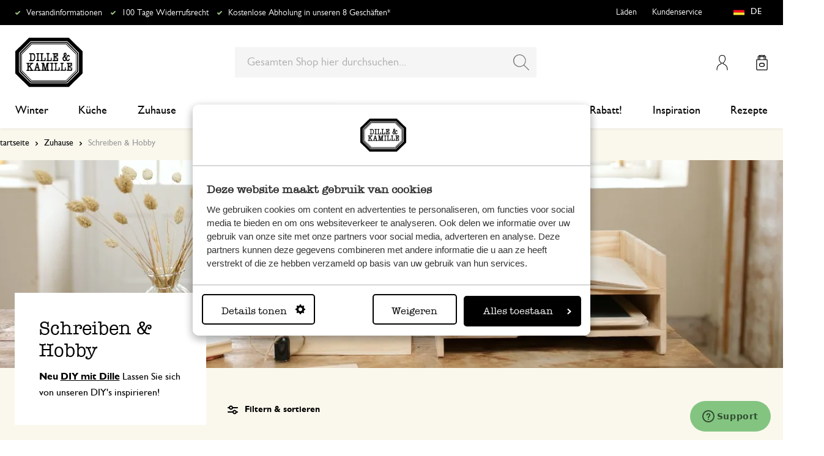

--- FILE ---
content_type: text/html; charset=UTF-8
request_url: https://www.dille-kamille.de/zuhause/schreiben-hobby/
body_size: 43171
content:
<!doctype html>
<html lang="de-DE">
    <head prefix="og: http://ogp.me/ns# category: http://ogp.me/ns/category#">
        <script>
    var LOCALE = 'de\u002DDE';
    var BASE_URL = 'https\u003A\u002F\u002Fwww.dille\u002Dkamille.de\u002F';
    var require = {
        'baseUrl': 'https\u003A\u002F\u002Fwww.dille\u002Dkamille.de\u002Fstatic\u002Fversion1766124103\u002Ffrontend\u002FXsarus\u002Fxsa\u002Ddlk\u002Fde_DE'
    };</script>        <meta charset="utf-8"/>
<meta name="title" content="Schreiben &amp; Hobby | Dille &amp; Kamille"/>
<meta name="description" content="Im Dille &amp; Kamille Online-Shop finden Sie eine große Auswahl an Schreibzubehör: Stifte, Stempel, Tafeln, Notizbücher, uvm. Jetzt kaufen!"/>
<meta name="robots" content="INDEX,FOLLOW"/>
<meta name="viewport" content="width=device-width, initial-scale=1"/>
<meta name="format-detection" content="telephone=no"/>
<meta name="application-name" content="Dille Kamille"/>
<meta name="mobile-web-app-title" content="Dille Kamille"/>
<meta name="mobile-web-app-capable" content="yes"/>
<meta name="apple-mobile-web-app-title" content="Dille Kamille"/>
<meta name="apple-mobile-web-app-capable" content="yes"/>
<meta name="apple-mobile-web-app-status-bar-style" content="black-translucent"/>
<title>Schreiben &amp; Hobby | Dille &amp; Kamille</title>
                <link rel="stylesheet" type="text/css" media="all" href="https://www.dille-kamille.de/static/version1766124103/frontend/Xsarus/xsa-dlk/de_DE/css/site.min.css" />
<link rel="stylesheet" type="text/css" media="all" href="https://www.dille-kamille.de/static/version1766124103/frontend/Xsarus/xsa-dlk/de_DE/jquery/uppy/dist/uppy-custom.min.css" />
<link rel="shortcut icon" href="https://www.dille-kamille.de/static/version1766124103/frontend/Xsarus/xsa-dlk/de_DE/Magento_Theme/favicon.ico" />
<script src="https://www.dille-kamille.de/static/version1766124103/frontend/Xsarus/xsa-dlk/de_DE/requirejs/require.min.js"></script>
<script src="https://www.dille-kamille.de/static/version1766124103/frontend/Xsarus/xsa-dlk/de_DE/requirejs-min-resolver.min.js"></script>
<script src="https://www.dille-kamille.de/static/version1766124103/frontend/Xsarus/xsa-dlk/de_DE/mage/requirejs/mixins.min.js"></script>
<script src="https://www.dille-kamille.de/static/version1766124103/frontend/Xsarus/xsa-dlk/de_DE/requirejs-config.min.js"></script>
<script src="https://cdn-4.convertexperiments.com/v1/js/10046549-10047356.js"></script>
<link rel="icon" sizes="192x192" href="https://www.dille-kamille.de/static/version1766124103/frontend/Xsarus/xsa-dlk/de_DE/Magento_Theme/touch-icon.png" />
<link rel="canonical" href="https://www.dille-kamille.de/zuhause/schreiben-hobby/" />
<link rel="icon" type="image/x-icon" href="https://dilka.xcdn.nl/media/favicon/default/favicon.png" />
<link rel="shortcut icon" type="image/x-icon" href="https://dilka.xcdn.nl/media/favicon/default/favicon.png" />
        <meta name="apple-mobile-web-app-title" content="Dille Kamille">
<meta name="application-name" content="Dille Kamille">
<meta name="msapplication-TileColor" content="#ffffff">
<meta name="theme-color" content="#ffffff">

<link rel="apple-touch-icon" sizes="180x180" href="https://www.dille-kamille.de/static/version1766124103/frontend/Xsarus/xsa-dlk/de_DE/Magento_Theme/apple-touch-icon.png">
<link rel="manifest" href="https://www.dille-kamille.de/static/version1766124103/frontend/Xsarus/xsa-dlk/de_DE/Magento_Theme/manifest.json">
<link rel="mask-icon" href="https://www.dille-kamille.de/static/version1766124103/frontend/Xsarus/xsa-dlk/de_DE/Magento_Theme/safari-pinned-tab.svg" color="#000000">

<link rel="preconnect" href="https://widgets.trustedshops.com" crossorigin="anonymous"><link rel="preconnect" href="https://connect.facebook.net" crossorigin="anonymous"><link rel="preconnect" href="https://static.hotjar.com" crossorigin="anonymous"><link rel="preconnect" href="https://bat.bing.com" crossorigin="anonymous"><link rel="preconnect" href="https://script.hotjar.com" crossorigin="anonymous"><link rel="preconnect" href="https://vars.hotjar.com" crossorigin="anonymous"><link rel="preconnect" href="https://vars.hotjar.com" crossorigin="anonymous"><link rel="preconnect" href="https://widgets.getsitecontrol.com" crossorigin="anonymous">

<!-- XSARUS Google Tag Manager-->
<script>(function(w,d,s,l,i){w[l]=w[l]||[];w[l].push({'gtm.start':
            new Date().getTime(),event:'gtm.js'});var f=d.getElementsByTagName(s)[0],
        j=d.createElement(s),dl=l!='dataLayer'?'&l='+l:'';j.async=true;j.src='https://producten.dille-kamille.de/gtm.js?id='
        +i+dl;f.parentNode.insertBefore(j,f);
    })(window,document,'script','dataLayer','GTM-TD6ZPKM');</script>
<!-- End Google Tag Manager -->
    <script type="text/x-magento-init">
        {
            "*": {
                "Magento_PageCache/js/form-key-provider": {
                    "isPaginationCacheEnabled":
                        0                }
            }
        }
    </script>
<script type="text/x-magento-init">
    {
        "*": {
            "nonceInjector": {
                "nonce": "ajBjOGZ4OHdtdTNuZHdtamZiMnNnNW5xZ2pzazNvd28\u003D"
        }
    }
}
</script>
<!-- added by Trusted Shops app: Start -->
<script src="https://integrations.etrusted.com/applications/widget.js/v2" async defer></script>
<!-- End -->
<link rel="alternate" hreflang="nl-nl" href="https://www.dille-kamille.nl/huis/schrijven-hobby/" />
<link rel="alternate" hreflang="x-default" href="https://www.dille-kamille.nl/huis/schrijven-hobby/" />
<link rel="alternate" hreflang="fr-fr" href="https://www.dille-kamille.fr/maison/papeterie-loisirs/" />
<link rel="alternate" hreflang="de-de" href="https://www.dille-kamille.de/zuhause/schreiben-hobby/" />
<link rel="alternate" hreflang="nl-be" href="https://www.dille-kamille.be/nl/huis/schrijven-hobby/" />
<link rel="alternate" hreflang="fr-be" href="https://www.dille-kamille.be/fr/maison/papeterie-loisirs/" />
<link rel="alternate" hreflang="de-at" href="https://www.dille-kamille.at/zuhause/schreiben-hobby/" />
<link rel="alternate" hreflang="en-gb" href="https://www.dille-kamille.com/home/writing-hobbies/" />
    <link rel="next" href="https://www.dille-kamille.de/zuhause/schreiben-hobby/?p=2" />
</head>
    <body data-container="body"
          data-mage-init='{"loaderAjax": {}, "loader": { "icon": "https://www.dille-kamille.de/static/version1766124103/frontend/Xsarus/xsa-dlk/de_DE/images/loader-2.gif"}}'
        id="html-body" class="page-with-filter page-products categorypath-zuhause-schreiben-hobby category-schreiben-hobby storecode_de_de websitecode_dlk_de catalog-category-view page-layout-2columns-left">
        <script>
    var STORE_CODE = 'de_de';
</script>
<!-- Google Tag Manager (noscript) -->

<noscript><iframe src="https://producten.dille-kamille.de/ns.html?id=GTM-TD6ZPKM"
                  height="0" width="0" style="display:none;visibility:hidden"></iframe></noscript>
<!-- End Google Tag Manager (noscript) -->

<script type="text/x-magento-init">
    {
        "*": {
            "Magento_PageBuilder/js/widget-initializer": {
                "config": {"[data-content-type=\"slider\"][data-appearance=\"default\"]":{"Magento_PageBuilder\/js\/content-type\/slider\/appearance\/default\/widget":false},"[data-content-type=\"map\"]":{"Magento_PageBuilder\/js\/content-type\/map\/appearance\/default\/widget":false},"[data-content-type=\"row\"]":{"Magento_PageBuilder\/js\/content-type\/row\/appearance\/default\/widget":false},"[data-content-type=\"tabs\"]":{"Magento_PageBuilder\/js\/content-type\/tabs\/appearance\/default\/widget":false},"[data-content-type=\"slide\"]":{"Magento_PageBuilder\/js\/content-type\/slide\/appearance\/default\/widget":{"buttonSelector":".pagebuilder-slide-button","showOverlay":"hover","dataRole":"slide"}},"[data-content-type=\"banner\"]":{"Magento_PageBuilder\/js\/content-type\/banner\/appearance\/default\/widget":{"buttonSelector":".pagebuilder-banner-button","showOverlay":"hover","dataRole":"banner"}},"[data-content-type=\"buttons\"]":{"Magento_PageBuilder\/js\/content-type\/buttons\/appearance\/inline\/widget":false},"[data-content-type=\"products\"][data-appearance=\"carousel\"]":{"Magento_PageBuilder\/js\/content-type\/products\/appearance\/carousel\/widget":false},"[data-content-type=\"faq\"]":{"Xsarus_PageBuilderFaq\/js\/content-type\/faq\/appearance\/default\/widget":false}},
                "breakpoints": {"desktop":{"label":"Desktop","stage":true,"default":true,"class":"desktop-switcher","icon":"Magento_PageBuilder::css\/images\/switcher\/switcher-desktop.svg","conditions":{"min-width":"1024px"},"options":{"products":{"default":{"slidesToShow":"4"}}}},"tablet":{"conditions":{"max-width":"1024px","min-width":"768px"},"options":{"products":{"default":{"slidesToShow":"4"},"continuous":{"slidesToShow":"4"}}}},"mobile":{"label":"Mobile","stage":true,"class":"mobile-switcher","icon":"Magento_PageBuilder::css\/images\/switcher\/switcher-mobile.svg","media":"only screen and (max-width: 767px)","conditions":{"max-width":"768px","min-width":"640px"},"options":{"products":{"default":{"slidesToShow":"4"}}}},"mobile-small":{"conditions":{"max-width":"640px"},"options":{"products":{"default":{"slidesToShow":"2"},"continuous":{"slidesToShow":"2"}}}}}            }
        }
    }
</script>

<script type="text/x-magento-init">
    {
        "*": {
            "mage/cookies": {
                "expires": null,
                "path": "\u002F",
                "domain": ".www.dille\u002Dkamille.de",
                "secure": true,
                "lifetime": "15000000"
            }
        }
    }
</script>
    <noscript>
        <div class="message global noscript">
            <div class="content">
                <p>
                    <strong>JavaScript scheint in Ihrem Browser deaktiviert zu sein.</strong>
                    <span>
                        Um unsere Website in bester Weise zu erfahren, aktivieren Sie Javascript in Ihrem Browser.                    </span>
                </p>
            </div>
        </div>
    </noscript>

<script>
    window.cookiesConfig = window.cookiesConfig || {};
    window.cookiesConfig.secure = true;
</script><script>    require.config({
        map: {
            '*': {
                wysiwygAdapter: 'mage/adminhtml/wysiwyg/tiny_mce/tinymceAdapter'
            }
        }
    });</script><script>    require.config({
        paths: {
            googleMaps: 'https\u003A\u002F\u002Fmaps.googleapis.com\u002Fmaps\u002Fapi\u002Fjs\u003Fv\u003D3.56\u0026key\u003DAIzaSyCTOexW2FVdQjuGCV_ue9fkjOts\u002DMh6fpg'
        },
        config: {
            'Magento_PageBuilder/js/utils/map': {
                style: '',
            },
            'Magento_PageBuilder/js/content-type/map/preview': {
                apiKey: 'AIzaSyCTOexW2FVdQjuGCV_ue9fkjOts\u002DMh6fpg',
                apiKeyErrorMessage: 'You\u0020must\u0020provide\u0020a\u0020valid\u0020\u003Ca\u0020href\u003D\u0027https\u003A\u002F\u002Fwww.dille\u002Dkamille.de\u002Fadminhtml\u002Fsystem_config\u002Fedit\u002Fsection\u002Fcms\u002F\u0023cms_pagebuilder\u002F\u0027\u0020target\u003D\u0027_blank\u0027\u003EGoogle\u0020Maps\u0020API\u0020key\u003C\u002Fa\u003E\u0020to\u0020use\u0020a\u0020map.'
            },
            'Magento_PageBuilder/js/form/element/map': {
                apiKey: 'AIzaSyCTOexW2FVdQjuGCV_ue9fkjOts\u002DMh6fpg',
                apiKeyErrorMessage: 'You\u0020must\u0020provide\u0020a\u0020valid\u0020\u003Ca\u0020href\u003D\u0027https\u003A\u002F\u002Fwww.dille\u002Dkamille.de\u002Fadminhtml\u002Fsystem_config\u002Fedit\u002Fsection\u002Fcms\u002F\u0023cms_pagebuilder\u002F\u0027\u0020target\u003D\u0027_blank\u0027\u003EGoogle\u0020Maps\u0020API\u0020key\u003C\u002Fa\u003E\u0020to\u0020use\u0020a\u0020map.'
            },
        }
    });</script><script>
    require.config({
        shim: {
            'Magento_PageBuilder/js/utils/map': {
                deps: ['googleMaps']
            }
        }
    });</script>

<script type="text/x-magento-init">
    {
        "*": {
            "xsarusGtmDataLayer": {"dataLayer" : "dataLayer"},
            "xsarusGtmEvents": {"dataLayer" : "dataLayer"}
        }
    }
</script>
<div class="page-wrapper"><div class="page messages"><div data-bind="scope: 'messages'">
    <!-- ko if: cookieMessages && cookieMessages.length > 0 -->
    <div aria-atomic="true" role="alert" data-bind="foreach: { data: cookieMessages, as: 'message' }" class="messages">
        <div data-bind="attr: {
            class: 'message-' + message.type + ' ' + message.type + ' message',
            'data-message': message.text,
            'data-ui-id': 'message-' + message.type
        }">
            <div data-bind="html: $parent.prepareMessageForHtml(message.text)"></div>
        </div>
    </div>
    <!-- /ko -->

    <!-- ko if: messages().messages && messages().messages.length > 0 -->
    <div aria-atomic="true" role="alert" class="messages" data-bind="foreach: {
        data: messages().messages, as: 'message'
    }">
        <div data-bind="attr: {
            class: 'message-' + message.type + ' ' + message.type + ' message',
            'data-message': message.text,
            'data-ui-id': 'message-' + message.type
        }">
            <div data-bind="html: $parent.prepareMessageForHtml(message.text)"></div>
        </div>
    </div>
    <!-- /ko -->
</div>
<script type="text/x-magento-init">
    {
        "*": {
            "Magento_Ui/js/core/app": {
                "components": {
                        "messages": {
                            "component": "Magento_Theme/js/view/messages"
                        }
                    }
                }
            }
    }
</script>
<div data-placeholder="messages"></div>
</div><header class="page-header"><div class="header-usps">    <ul class="usp header">
                    <li class="">
                                    <a href=" https://service.dille-kamille.com/hc/de/articles/14337716925724-Versandkosten-und-M%C3%B6glichkeiten" >
                                                Versandinformationen                                             </a>
                                            </li>
                    <li class="">
                                    <a href=" https://service.dille-kamille.com/hc/de/categories/22844423165724-R%C3%Bccksendung" >
                                                100 Tage Widerrufsrecht                                            </a>
                                            </li>
                    <li class="">
                                    <a href=" https://service.dille-kamille.com/hc/de/sections/23354502647836-Click-Collect" >
                                                Kostenlose Abholung in unseren 8 Geschäften*                                            </a>
                                            </li>
            </ul>
</div><div class="header content"><a class="action skip contentarea"
   href="#contentarea">
    <span>
        Zum Inhalt springen    </span>
</a>
<a class="logo dlk-logo" href="https://www.dille-kamille.de/" title="">
    <img src="https://www.dille-kamille.de/static/version1766124103/frontend/Xsarus/xsa-dlk/de_DE/images/dille-kamille.svg" alt="">
</a>

<button type="button" data-action="toggle-nav" class="action nav-toggle">
    <span>Menu</span>
</button>

<div class="search-toggle">
    <input class="search-toggle__input" type="search" placeholder="Gesamten Shop hier durchsuchen" />
</div>
<div class="link my-account-link">
    <a href="https://www.dille-kamille.de/customer/account/">Mein Konto</a>
</div>

<div data-block="minicart" class="minicart-wrapper">
    <a class="action showcart" href="https://www.dille-kamille.de/checkout/cart/"
       data-bind="scope: 'minicart_content'">
        <span class="text">Mein Warenkorb</span>
        <span class="counter qty empty"
              data-bind="css: { empty: !!getCartParam('summary_count') == false && !isLoading() },
               blockLoader: isLoading">
            <span class="counter-number">
                <!-- ko if: getCartParam('summary_count') -->
                <!-- ko text: getCartParam('summary_count').toLocaleString(window.LOCALE) --><!-- /ko -->
                <!-- /ko -->
            </span>
            <span class="counter-label">
            <!-- ko if: getCartParam('summary_count') -->
                <!-- ko text: getCartParam('summary_count').toLocaleString(window.LOCALE) --><!-- /ko -->
                <!-- ko i18n: 'items' --><!-- /ko -->
            <!-- /ko -->
            </span>
        </span>
    </a>
                    <script>            require(['jquery'], function ($) {
                $('a.action.showcart').on('click', function() {
                    $(document.body).trigger('processStart');
                });
            });</script>        <script>window.checkout = {"shoppingCartUrl":"https:\/\/www.dille-kamille.de\/checkout\/cart\/","checkoutUrl":"https:\/\/www.dille-kamille.de\/secure\/checkout\/","updateItemQtyUrl":"https:\/\/www.dille-kamille.de\/checkout\/sidebar\/updateItemQty\/","removeItemUrl":"https:\/\/www.dille-kamille.de\/checkout\/sidebar\/removeItem\/","imageTemplate":"Magento_Catalog\/product\/image_with_borders","baseUrl":"https:\/\/www.dille-kamille.de\/","minicartMaxItemsVisible":5,"websiteId":"3","maxItemsToDisplay":10,"storeId":"3","storeGroupId":"3","customerLoginUrl":"https:\/\/www.dille-kamille.de\/customer\/account\/login\/referer\/aHR0cHM6Ly93d3cuZGlsbGUta2FtaWxsZS5kZS96dWhhdXNlL3NjaHJlaWJlbi1ob2JieS8~\/","isRedirectRequired":false,"autocomplete":"off","captcha":{"user_login":{"isCaseSensitive":false,"imageHeight":50,"imageSrc":"","refreshUrl":"https:\/\/www.dille-kamille.de\/captcha\/refresh\/","isRequired":false,"timestamp":1768773965}}}</script>    <script type="text/x-magento-init">
    {
        "[data-block='minicart']": {
            "Magento_Ui/js/core/app": {"components":{"minicart_content":{"children":{"subtotal.container":{"children":{"subtotal":{"children":{"subtotal.totals":{"config":{"display_cart_subtotal_incl_tax":1,"display_cart_subtotal_excl_tax":0,"template":"Magento_Tax\/checkout\/minicart\/subtotal\/totals"},"component":"Magento_Tax\/js\/view\/checkout\/minicart\/subtotal\/totals","children":{"subtotal.totals.msrp":{"component":"Magento_Msrp\/js\/view\/checkout\/minicart\/subtotal\/totals","config":{"displayArea":"minicart-subtotal-hidden","template":"Magento_Msrp\/checkout\/minicart\/subtotal\/totals"}}}}},"component":"uiComponent","config":{"template":"Magento_Checkout\/minicart\/subtotal"}}},"component":"uiComponent","config":{"displayArea":"subtotalContainer"}},"item.renderer":{"component":"Magento_Checkout\/js\/view\/cart-item-renderer","config":{"displayArea":"defaultRenderer","template":"Magento_Checkout\/minicart\/item\/default"},"children":{"item.image":{"component":"Magento_Catalog\/js\/view\/image","config":{"template":"Magento_Catalog\/product\/image","displayArea":"itemImage"}},"checkout.cart.item.price.sidebar":{"component":"uiComponent","config":{"template":"Magento_Checkout\/minicart\/item\/price","displayArea":"priceSidebar"}}}},"extra_info":{"component":"uiComponent","config":{"displayArea":"extraInfo"}},"promotion":{"component":"uiComponent","config":{"displayArea":"promotion"}}},"config":{"itemRenderer":{"default":"defaultRenderer","simple":"defaultRenderer","virtual":"defaultRenderer"},"template":"Magento_Checkout\/minicart\/content"},"component":"Magento_Checkout\/js\/view\/minicart"}},"types":[]}        },
        "*": {
            "Magento_Ui/js/block-loader": "https\u003A\u002F\u002Fwww.dille\u002Dkamille.de\u002Fstatic\u002Fversion1766124103\u002Ffrontend\u002FXsarus\u002Fxsa\u002Ddlk\u002Fde_DE\u002Fimages\u002Floader\u002D1.gif"
        }
    }
    </script>
</div>
<div class="block block-search">
    <div class="block block-title"><strong>Suche</strong></div>
    <div class="block block-content">
        <form class="form minisearch" id="search_mini_form"
              action="https://www.dille-kamille.de/catalogsearch/result/" method="get">
                        <div class="field search">
                <label class="label" for="search" data-role="minisearch-label">
                    <span>Suche</span>
                </label>
                <div class="control">
                    <input id="search"
                           data-mage-init='{
                            "quickSearch": {
                                "formSelector": "#search_mini_form",
                                "url": "https://www.dille-kamille.de/search/ajax/suggest/",
                                "destinationSelector": "#search_autocomplete",
                                "minSearchLength": "2"
                            }
                        }'
                           type="search"
                           name="q"
                           value=""
                           placeholder="Gesamten&#x20;Shop&#x20;hier&#x20;durchsuchen..."
                           class="input-text"
                           maxlength="128"
                           role="combobox"
                           aria-haspopup="false"
                           aria-autocomplete="both"
                           autocomplete="off"
                           aria-expanded="false"/>
                    <div id="search_autocomplete" class="search-autocomplete"></div>
                    <div class="nested">
    <a class="action advanced" href="https://www.dille-kamille.de/catalogsearch/advanced/" data-action="advanced-search">
        Erweiterte Suche    </a>
</div>
<script
    id="autocomplete-item-template"
    type="text/x-magento-template"
    data-url="https://www.dille-kamille.de/search/ajax/suggest/cid/95/">
    <% if (data.type === 'product') { %>
        <li
            class="<%- data.row_class %> product-item"
            id="qs-option-<%- data.index %>"
            data-url="<%- data.url %>"
            role="option">
            <% if (data.image) { %>
                <img class="qs-option-image" src="<%- data.image %>" alt="<%- data.title %>">
            <% } %>

            <div class="qs-option-info-container">
                <span class="qs-option-name"><%= data.title %></span>

                <div class="price-box">
                    <% if (Math.abs(data.final_price - data.price) < 0.0001) { %>
                        <span class="price-container">
                            <span class="price-wrapper">
                                <span class="price"><%= autocompleteFormatPrice(data.price) %></span>
                            </span>
                        </span>
                    <% } else { %>
                        <span class="special-price">
                            <span class="price-container">
                                <span class="price-label">Sonderpreis</span>
                                <span class="price-wrapper">
                                    <span class="price"><%= autocompleteFormatPrice(data.final_price) %></span>
                                </span>
                            </span>
                        </span>

                        <span class="old-price sly-old-price">
                            <span class="price-container">
                                <span class="price-label">Regulärer Preis</span>
                                <span class="price-wrapper">
                                    <span class="price"><%= autocompleteFormatPrice(data.price) %></span>
                                </span>
                            </span>
                        </span>
                    <% } %>
                </div>
            </div>
        </li>
    <% } else if (data.type === 'suggestion') { %>
        <li class="<%- data.row_class %>" id="qs-option-<%- data.index %>" role="option">
            <span class="qs-option-name"><%= data.title %></span>
            <span aria-hidden="true" class="amount"><%- data.num_results %></span>
        </li>
    <% } else if (data.type === 'suggestion_group') { %>
        <li class="<%- data.row_class %> qs-suggestion-heading" id="qs-option-<%- data.index %>" role="option">
            <span class="qs-option-name"><%= data.title %></span>
            <span aria-hidden="true" class="amount"><%- data.num_results %></span>
        </li>
        <% _.each (data.suggestions, function (suggestion, index) { %>
            <li class="<%- suggestion.row_class %> qs-suggestion-item"
                id="qs-option-<%- data.index %>-<%- index %>"
                <% if (suggestion.url) { %>
                    data-url="<%- suggestion.url %>"
                <% } %>
                role="option"
            >
                <span class="qs-option-name"><%= suggestion.title %></span>
            </li>
        <% }); %>
    <% } %>
</script>
<script type="text/javascript">
    require(['Magento_Catalog/js/price-utils'], function(priceUtils){
        window['autocompleteFormatPrice'] = function(price) {
            return priceUtils.formatPrice(price, {"pattern":"%s","precision":2,"requiredPrecision":2,"decimalSymbol":",","groupSymbol":".","groupLength":3,"integerRequired":false});
        };
    });
</script>
<script>
    require(["jquery"], function($) {
        $("#search_autocomplete").on('contentUpdated', function () {
            // listen to contentUpdated triggered in Amasty_Xsearch::js/form-mini.js
            let productListInitialized = $("#search_autocomplete #amasty-shopby-product-list").length === 1;
            // and check for a product list
            if (productListInitialized) {
                let searchQuery = $('.amsearch-wrapper-input #search').val();
                let resultCount;
                if ($('.amsearch-more-results').length === 1) {
                    resultCount = $('.amsearch-more-results').data('gtm-autocomplete-result-count');
                } else {
                    resultCount = $('.amsearch-wrapper-content .amsearch-item.product-item').length
                }
                if (searchQuery && resultCount) {
                    dataLayer.push({
                        'event': 'gaEvent',
                        'eventCategory': 'on site search',
                        'eventAction': 'results shown',
                        'eventLabel': resultCount + ' results shown for query ' + searchQuery,
                        'eventValue': undefined,
                        'eventNonInt': false
                    })
                }
                if ($('#search').is(":focus")) {
                    if (searchQuery && resultCount === 0) {
                        dataLayer.push({
                            'event': 'gaEvent',
                            'eventCategory': 'on site search',
                            'eventAction': 'results shown',
                            'eventLabel': resultCount + ' results shown for query ' + searchQuery,
                            'eventValue': undefined,
                            'eventNonInt': false
                        })
                    }
                }

                /**
                 * Bind click event handlers to every item in a list
                 * @param listSelector                  selector for the list element
                 * @param itemSelector                  selector for the item element
                 * @param eventLabelPrefix              prefix for the eventLabel property in the DL
                 */
                let initAutocompleteListEvents = function (listSelector, itemSelector, eventLabelPrefix) {
                    $(listSelector + ' ' + itemSelector).each(function (index, element) {
                        $(element).on('click', function (e) {
                            // 1-based index of the item in the container
                            let itemAt = $(this).parent().children(itemSelector).index(this) + 1;
                            let eventLabel = eventLabelPrefix + ' ' + itemAt + ' clicked for query ' + searchQuery;
                            if (itemAt && eventLabel) {
                                dataLayer.push({
                                    'event': 'gaEvent',
                                    'eventCategory': 'on site search',
                                    'eventAction': 'result clicked',
                                    'eventLabel': eventLabel,
                                    'eventValue': undefined,
                                    'eventNonInt': false
                                })
                            }
                        });
                    });
                };
                initAutocompleteListEvents('.amsearch-wrapper-content', '.amsearch-item.product-item', 'item');
                initAutocompleteListEvents('.amsearch-item-container.category', '.amsearch-item', 'category');
                initAutocompleteListEvents('.amsearch-item-container.popular_searches', '.amsearch-item', 'popular search term');
                initAutocompleteListEvents('.amsearch-item-container.page', '.amsearch-item', 'page term');
            }
        });
    });
</script>
                </div>
            </div>
            <div class="actions">
                <button type="submit"
                        title="Suche"
                        class="action search"
                        aria-label="Search"
                >
                    <span>Suche</span>
                </button>
            </div>
        </form>
    </div>
</div>
<nav class="nav"><div class="nav-panel">
<!-- Categories Dropdown Trigger for A/B Testing -->
<div class="categories-dropdown">
    <button type="button" class="categories-dropdown__trigger">
        Alle Kategorien        <span class="categories-dropdown__arrow">
            <svg xmlns="http://www.w3.org/2000/svg" height="1rem" viewBox="0 0 6.3 10.5"><path d="M0.3,0.3c-0.4,0.4-0.4,1,0,1.4l3.5,3.5L0.3,8.8c-0.4,0.4-0.4,1,0,1.4s1,0.4,1.4,0L6,6c0.2-0.2,0.3-0.4,0.3-0.7 C6.3,5,6.2,4.7,6,4.5L1.8,0.3C1.4-0.1,0.7-0.1,0.3,0.3C0.3,0.3,0.3,0.3,0.3,0.3z"/></svg>
        </span>
    </button>
</div>



<nav class="navigation">
    <div class="nav-header">
        <a class="logo" href="https://www.dille-kamille.de/" title="">
            <img src="https://www.dille-kamille.de/static/version1766124103/frontend/Xsarus/xsa-dlk/de_DE/images/dille-kamille.svg" alt="">
        </a>
        <span data-action="toggle-nav" class="action nav-close">
            <span>Schließen</span></span>
    </div>
    <div class="level-1-backdrop"></div>
    <ul class="level-1 menu-main">
                        <li class="category-item level-1 nav-1-1 first  level-top parent">
                            <a href="https://www.dille-kamille.de/winter/">
                    <span>Winter</span>
                </a>
                                    <div
    class="menu-sub"
    >
    <button type="button" class="menu-sub__back" data-action="back-nav">
        Alle Kategorien    </button>
        <span data-action="toggle-nav" class="action nav-close">
        <span>Schließen</span>
    </span>
        <ul class="list-unstyle">
                <li class="menu-sub__all">
                            <a href="https://www.dille-kamille.de/winter/">
                    <strong>
                        All in Winter                    </strong>
                </a>
                    </li>
                                <li class="category-item level-2 nav-2-1 first   level-top ">
                            <a href="https://www.dille-kamille.de/winter/kleine-teepause/">
                                        <span>Kleine Teepause</span>
                                    </a>
                                </li>
                        <li class="category-item level-2 nav-2-2   level-top ">
                            <a href="https://www.dille-kamille.de/winter/vor-dem-schlafengehen/">
                                        <span>Vor dem Schlafengehen</span>
                                    </a>
                                </li>
                        <li class="category-item level-2 nav-2-3   level-top ">
                            <a href="https://www.dille-kamille.de/winter/ausgewogene-ernahrung/">
                                        <span>Ausgewogene Ernährung</span>
                                    </a>
                                </li>
                        <li class="category-item level-2 nav-2-4   level-top ">
                            <a href="https://www.dille-kamille.de/winter/wohltuendes-grun/">
                                        <span>Wohltuendes Grün</span>
                                    </a>
                                </li>
                        <li class="category-item level-2 nav-2-5  last  level-top ">
                            <a href="https://www.dille-kamille.de/winter/voegel-zu-besuch/">
                                        <span>Vögel zu Besuch</span>
                                    </a>
                                </li>
            </ul>
        <div class="collection-menu level-top">
        <style>#html-body [data-pb-style=CBC0T77]{justify-content:flex-start;display:flex;flex-direction:column;background-position:left top;background-size:cover;background-repeat:no-repeat;background-attachment:scroll;border-style:none;border-width:1px;border-radius:0;margin:0 0 10px;padding:10px}#html-body [data-pb-style=ELCU3PJ]{border-style:none}#html-body [data-pb-style=EQK5VA0]{padding-bottom:133.33333333333331%}@media only screen and (max-width: 768px) { #html-body [data-pb-style=ELCU3PJ]{border-style:none}#html-body [data-pb-style=EQK5VA0]{padding-bottom:133.33333333333331%} }</style><div data-content-type="row" data-appearance="contained" data-element="main"><div data-enable-parallax="0" data-parallax-speed="0.5" data-background-images="{}" data-video-fallback-src="" data-element="inner" data-pb-style="CBC0T77"><figure data-content-type="image" data-appearance="full-width" data-dille-content="" data-element="main" data-pb-style="ELCU3PJ"><div class="lazy-image"><div class="ratio" data-pb-style="EQK5VA0"></div><picture class="xs-lazy-load"><source media="(min-width: 1024px)" srcset="https://dilka.xcdn.nl/media/wysiwyg/Menu_banner_winter_2025_1.jpg" alt="" title="" height="600" width="450" data-element="desktop_image"><source srcset="https://dilka.xcdn.nl/media/wysiwyg/Menu_banner_winter_2025_1.jpg" alt="" title="" height="600" width="450" data-element="desktop_image"><img loading="lazy" srcset="https://dilka.xcdn.nl/media/wysiwyg/Menu_banner_winter_2025_1.jpg" alt="" title="" height="600" width="450" data-element="mobile_image"></picture></div></figure></div></div>    </div>
    </div>
                    </li>
                        <li class="category-item level-1 nav-1-2  level-top parent">
                            <a href="https://www.dille-kamille.de/kueche/">
                    <span>Küche</span>
                </a>
                                    <div
    class="menu-sub"
    >
    <button type="button" class="menu-sub__back" data-action="back-nav">
        Alle Kategorien    </button>
        <span data-action="toggle-nav" class="action nav-close">
        <span>Schließen</span>
    </span>
        <ul class="list-unstyle">
                <li class="menu-sub__all">
                            <a href="https://www.dille-kamille.de/kueche/">
                    <strong>
                        All in Küche                    </strong>
                </a>
                    </li>
                                <li class="category-item level-2 nav-2-1 first   level-top parent">
                            <a href="https://www.dille-kamille.de/kueche/service/">
                                        <span>Service</span>
                                    </a>
                                    <div
    class="menu-sub"
    aria-expanded="false" >
    <button type="button" class="menu-sub__back" data-action="back-nav">
        Alle Kategorien    </button>
        <ul class="list-unstyle">
                <li class="menu-sub__all">
                            <a href="https://www.dille-kamille.de/kueche/service/">
                    <strong>
                        All in Service                    </strong>
                </a>
                    </li>
                                <li class="category-item level-3 nav-3-1 first   level-top parent">
                            <a href="https://www.dille-kamille.de/kueche/service/geschirr-sets/">
                                        <span>Geschirr-Sets</span>
                                    </a>
                                    <div
    class="menu-sub"
    >
    <button type="button" class="menu-sub__back" data-action="back-nav">
        Alle Kategorien    </button>
        <span data-action="toggle-nav" class="action nav-close">
        <span>Schließen</span>
    </span>
        <ul class="list-unstyle">
                <li class="menu-sub__all">
                            <a href="https://www.dille-kamille.de/kueche/service/geschirr-sets/">
                    <strong>
                        All in Geschirr-Sets                    </strong>
                </a>
                    </li>
                                <li class="category-item level-4 nav-4-1 first   level-top ">
                            <a href="https://www.dille-kamille.de/kueche/service/geschirr-sets/emaille-geschirr/">
                                        <span>Emaille-Geschirr</span>
                                    </a>
                                </li>
                        <li class="category-item level-4 nav-4-2   level-top ">
                            <a href="https://www.dille-kamille.de/kueche/service/geschirr-sets/terrakotta-geschirr/">
                                        <span>Terrakotta-Geschirr</span>
                                    </a>
                                </li>
                        <li class="category-item level-4 nav-4-3   level-top ">
                            <a href="https://www.dille-kamille.de/kueche/service/geschirr-sets/porzellan-geschirr/">
                                        <span>Porzellan-Geschirr</span>
                                    </a>
                                </li>
                        <li class="category-item level-4 nav-4-4   level-top ">
                            <a href="https://www.dille-kamille.de/kueche/service/geschirr-sets/steingut-teegeschirr-blumen/">
                                        <span>Steingut-Teegeschirr ‘Blumen’</span>
                                    </a>
                                </li>
                        <li class="category-item level-4 nav-4-5   level-top ">
                            <a href="https://www.dille-kamille.de/kueche/service/geschirr-sets/steingut-geschirr-reaktive-glasur/">
                                        <span>Steingut-Geschirr ‘Reaktive Glasur’</span>
                                    </a>
                                </li>
                        <li class="category-item level-4 nav-4-6   level-top ">
                            <a href="https://www.dille-kamille.de/kueche/service/geschirr-sets/porzellan-geschirr-organisch/">
                                        <span>Porzellan-Geschirr ‘Organisch’ </span>
                                    </a>
                                </li>
                        <li class="category-item level-4 nav-4-7   level-top ">
                            <a href="https://www.dille-kamille.de/kueche/service/geschirr-sets/porzellan-geschirr-blau-weiss/">
                                        <span>Porzellan-Geschirr ‘Blau-weiß’ </span>
                                    </a>
                                </li>
                        <li class="category-item level-4 nav-4-8   level-top ">
                            <a href="https://www.dille-kamille.de/kueche/service/geschirr-sets/steingut-geschirr-kleine-zweige/">
                                        <span>Steingut-Geschirr ‘Kleine Zweige’</span>
                                    </a>
                                </li>
                        <li class="category-item level-4 nav-4-9   level-top ">
                            <a href="https://www.dille-kamille.de/kueche/service/geschirr-sets/steingut-geschirr-beige-sprenkel/">
                                        <span>Steingut-Geschirr ‘Beige Sprenkel’</span>
                                    </a>
                                </li>
                        <li class="category-item level-4 nav-4-10  last  level-top ">
                            <a href="https://www.dille-kamille.de/kueche/service/geschirr-sets/porzellan-geschirr-cameo/">
                                        <span>Porzellan-Geschirr ‘Cameo’ </span>
                                    </a>
                                </li>
            </ul>
    </div>
                    </li>
                        <li class="category-item level-3 nav-3-2   level-top parent">
                            <a href="https://www.dille-kamille.de/kueche/service/becher/">
                                        <span>Becher</span>
                                    </a>
                                    <div
    class="menu-sub"
    >
    <button type="button" class="menu-sub__back" data-action="back-nav">
        Alle Kategorien    </button>
        <span data-action="toggle-nav" class="action nav-close">
        <span>Schließen</span>
    </span>
        <ul class="list-unstyle">
                <li class="menu-sub__all">
                            <a href="https://www.dille-kamille.de/kueche/service/becher/">
                    <strong>
                        All in Becher                    </strong>
                </a>
                    </li>
                                <li class="category-item level-4 nav-4-1 first  last  level-top ">
                            <a href="https://www.dille-kamille.de/kueche/service/becher/giebel-becher/">
                                        <span>Giebel-Becher</span>
                                    </a>
                                </li>
            </ul>
    </div>
                    </li>
                        <li class="category-item level-3 nav-3-3   level-top ">
                            <a href="https://www.dille-kamille.de/kueche/service/tassen/">
                                        <span>Tassen</span>
                                    </a>
                                </li>
                        <li class="category-item level-3 nav-3-4   level-top parent">
                            <a href="https://www.dille-kamille.de/kueche/service/teller/">
                                        <span>Teller</span>
                                    </a>
                                    <div
    class="menu-sub"
    >
    <button type="button" class="menu-sub__back" data-action="back-nav">
        Alle Kategorien    </button>
        <span data-action="toggle-nav" class="action nav-close">
        <span>Schließen</span>
    </span>
        <ul class="list-unstyle">
                <li class="menu-sub__all">
                            <a href="https://www.dille-kamille.de/kueche/service/teller/">
                    <strong>
                        All in Teller                    </strong>
                </a>
                    </li>
                                <li class="category-item level-4 nav-4-1 first   level-top ">
                            <a href="https://www.dille-kamille.de/kueche/service/teller/speiseteller/">
                                        <span>Speiseteller</span>
                                    </a>
                                </li>
                        <li class="category-item level-4 nav-4-2   level-top ">
                            <a href="https://www.dille-kamille.de/kueche/service/teller/tiefe-teller/">
                                        <span>Tiefe Teller</span>
                                    </a>
                                </li>
                        <li class="category-item level-4 nav-4-3   level-top ">
                            <a href="https://www.dille-kamille.de/kueche/service/teller/pastateller/">
                                        <span>Pastateller</span>
                                    </a>
                                </li>
                        <li class="category-item level-4 nav-4-4   level-top ">
                            <a href="https://www.dille-kamille.de/kueche/service/teller/fruehstuecksteller/">
                                        <span>Frühstücksteller</span>
                                    </a>
                                </li>
                        <li class="category-item level-4 nav-4-5   level-top ">
                            <a href="https://www.dille-kamille.de/kueche/service/teller/kuchenteller/">
                                        <span>Kuchenteller</span>
                                    </a>
                                </li>
                        <li class="category-item level-4 nav-4-6  last  level-top ">
                            <a href="https://www.dille-kamille.de/kueche/service/teller/platzteller/">
                                        <span>Platzteller</span>
                                    </a>
                                </li>
            </ul>
    </div>
                    </li>
                        <li class="category-item level-3 nav-3-5   level-top parent">
                            <a href="https://www.dille-kamille.de/kueche/service/glaeser/">
                                        <span>Gläser</span>
                                    </a>
                                    <div
    class="menu-sub"
    >
    <button type="button" class="menu-sub__back" data-action="back-nav">
        Alle Kategorien    </button>
        <span data-action="toggle-nav" class="action nav-close">
        <span>Schließen</span>
    </span>
        <ul class="list-unstyle">
                <li class="menu-sub__all">
                            <a href="https://www.dille-kamille.de/kueche/service/glaeser/">
                    <strong>
                        All in Gläser                    </strong>
                </a>
                    </li>
                                <li class="category-item level-4 nav-4-1 first   level-top ">
                            <a href="https://www.dille-kamille.de/kueche/service/glaeser/wasserglaeser/">
                                        <span>Wassergläser</span>
                                    </a>
                                </li>
                        <li class="category-item level-4 nav-4-2   level-top ">
                            <a href="https://www.dille-kamille.de/kueche/service/glaeser/teeglaeser/">
                                        <span>Teegläser</span>
                                    </a>
                                </li>
                        <li class="category-item level-4 nav-4-3   level-top ">
                            <a href="https://www.dille-kamille.de/kueche/service/glaeser/kaffeeglaeser/">
                                        <span>Kaffeegläser</span>
                                    </a>
                                </li>
                        <li class="category-item level-4 nav-4-4   level-top ">
                            <a href="https://www.dille-kamille.de/kueche/service/glaeser/weinglaeser/">
                                        <span>Weingläser</span>
                                    </a>
                                </li>
                        <li class="category-item level-4 nav-4-5   level-top ">
                            <a href="https://www.dille-kamille.de/kueche/service/glaeser/karaffen/">
                                        <span>Karaffen</span>
                                    </a>
                                </li>
                        <li class="category-item level-4 nav-4-6   level-top ">
                            <a href="https://www.dille-kamille.de/kueche/service/glaeser/recyceltem-glas/">
                                        <span>Recyceltem Glas</span>
                                    </a>
                                </li>
                        <li class="category-item level-4 nav-4-7  last  level-top ">
                            <a href="https://www.dille-kamille.de/kueche/service/glaeser/getraenkezubehoer/">
                                        <span>Getränkezubehör</span>
                                    </a>
                                </li>
            </ul>
    </div>
                    </li>
                        <li class="category-item level-3 nav-3-6   level-top ">
                            <a href="https://www.dille-kamille.de/kueche/service/suppentassen/">
                                        <span>Suppentassen</span>
                                    </a>
                                </li>
                        <li class="category-item level-3 nav-3-7   level-top parent">
                            <a href="https://www.dille-kamille.de/kueche/service/schalen/">
                                        <span>Schalen</span>
                                    </a>
                                    <div
    class="menu-sub"
    >
    <button type="button" class="menu-sub__back" data-action="back-nav">
        Alle Kategorien    </button>
        <span data-action="toggle-nav" class="action nav-close">
        <span>Schließen</span>
    </span>
        <ul class="list-unstyle">
                <li class="menu-sub__all">
                            <a href="https://www.dille-kamille.de/kueche/service/schalen/">
                    <strong>
                        All in Schalen                    </strong>
                </a>
                    </li>
                                <li class="category-item level-4 nav-4-1 first   level-top ">
                            <a href="https://www.dille-kamille.de/kueche/service/schalen/obstschalen/">
                                        <span>Obstschalen</span>
                                    </a>
                                </li>
                        <li class="category-item level-4 nav-4-2   level-top ">
                            <a href="https://www.dille-kamille.de/kueche/service/schalen/servierplatten-schalen/">
                                        <span>Servierplatten & Schalen</span>
                                    </a>
                                </li>
                        <li class="category-item level-4 nav-4-3   level-top ">
                            <a href="https://www.dille-kamille.de/kueche/service/schalen/salatschalen/">
                                        <span>Salatschalen</span>
                                    </a>
                                </li>
                        <li class="category-item level-4 nav-4-4   level-top ">
                            <a href="https://www.dille-kamille.de/kueche/service/schalen/tapas-schalen/">
                                        <span>Tapas Schalen</span>
                                    </a>
                                </li>
                        <li class="category-item level-4 nav-4-5   level-top ">
                            <a href="https://www.dille-kamille.de/kueche/service/schalen/schaelchen/">
                                        <span>Schälchen</span>
                                    </a>
                                </li>
                        <li class="category-item level-4 nav-4-6  last  level-top ">
                            <a href="https://www.dille-kamille.de/kueche/service/schalen/kleine-schalen/">
                                        <span>Kleine Schalen</span>
                                    </a>
                                </li>
            </ul>
    </div>
                    </li>
                        <li class="category-item level-3 nav-3-8   level-top ">
                            <a href="https://www.dille-kamille.de/kueche/service/tortenplatten/">
                                        <span>Tortenplatten</span>
                                    </a>
                                </li>
                        <li class="category-item level-3 nav-3-9   level-top ">
                            <a href="https://www.dille-kamille.de/kueche/service/kannen/">
                                        <span>Kannen</span>
                                    </a>
                                </li>
                        <li class="category-item level-3 nav-3-10   level-top ">
                            <a href="https://www.dille-kamille.de/kueche/service/dessert/">
                                        <span>Dessert</span>
                                    </a>
                                </li>
                        <li class="category-item level-3 nav-3-11   level-top ">
                            <a href="https://www.dille-kamille.de/kueche/service/eierbecher/">
                                        <span>Eierbecher</span>
                                    </a>
                                </li>
                        <li class="category-item level-3 nav-3-12  last  level-top ">
                            <a href="https://www.dille-kamille.de/kueche/service/butterdose/">
                                        <span>Butterdose</span>
                                    </a>
                                </li>
            </ul>
    </div>
                    </li>
                        <li class="category-item level-2 nav-2-2   level-top parent">
                            <a href="https://www.dille-kamille.de/kueche/kuechenutensilien/">
                                        <span>Küchenutensilien </span>
                                    </a>
                                    <div
    class="menu-sub"
    aria-expanded="false" >
    <button type="button" class="menu-sub__back" data-action="back-nav">
        Alle Kategorien    </button>
        <ul class="list-unstyle">
                <li class="menu-sub__all">
                            <a href="https://www.dille-kamille.de/kueche/kuechenutensilien/">
                    <strong>
                        All in Küchenutensilien                     </strong>
                </a>
                    </li>
                                <li class="category-item level-3 nav-3-1 first   level-top ">
                            <a href="https://www.dille-kamille.de/kueche/kuechenutensilien/moerser-stoessel/">
                                        <span>Mörser</span>
                                    </a>
                                </li>
                        <li class="category-item level-3 nav-3-2   level-top parent">
                            <a href="https://www.dille-kamille.de/kueche/kuechenutensilien/salz-und-pfeffermuehlen/">
                                        <span>Salz- und Pfeffermühlen</span>
                                    </a>
                                    <div
    class="menu-sub"
    >
    <button type="button" class="menu-sub__back" data-action="back-nav">
        Alle Kategorien    </button>
        <span data-action="toggle-nav" class="action nav-close">
        <span>Schließen</span>
    </span>
        <ul class="list-unstyle">
                <li class="menu-sub__all">
                            <a href="https://www.dille-kamille.de/kueche/kuechenutensilien/salz-und-pfeffermuehlen/">
                    <strong>
                        All in Salz- und Pfeffermühlen                    </strong>
                </a>
                    </li>
                                <li class="category-item level-4 nav-4-1 first  last  level-top ">
                            <a href="https://www.dille-kamille.de/kueche/kuechenutensilien/salz-und-pfeffermuehlen/streuer/">
                                        <span>Streuer</span>
                                    </a>
                                </li>
            </ul>
    </div>
                    </li>
                        <li class="category-item level-3 nav-3-3   level-top parent">
                            <a href="https://www.dille-kamille.de/kueche/kuechenutensilien/schneidebretter/">
                                        <span>Schneidebretter</span>
                                    </a>
                                    <div
    class="menu-sub"
    >
    <button type="button" class="menu-sub__back" data-action="back-nav">
        Alle Kategorien    </button>
        <span data-action="toggle-nav" class="action nav-close">
        <span>Schließen</span>
    </span>
        <ul class="list-unstyle">
                <li class="menu-sub__all">
                            <a href="https://www.dille-kamille.de/kueche/kuechenutensilien/schneidebretter/">
                    <strong>
                        All in Schneidebretter                    </strong>
                </a>
                    </li>
                                <li class="category-item level-4 nav-4-1 first   level-top ">
                            <a href="https://www.dille-kamille.de/kueche/kuechenutensilien/schneidebretter/holzschneidebretter/">
                                        <span>Holzschneidebretter</span>
                                    </a>
                                </li>
                        <li class="category-item level-4 nav-4-2  last  level-top ">
                            <a href="https://www.dille-kamille.de/kueche/kuechenutensilien/schneidebretter/servierbretter/">
                                        <span>Servierbretter</span>
                                    </a>
                                </li>
            </ul>
    </div>
                    </li>
                        <li class="category-item level-3 nav-3-4   level-top parent">
                            <a href="https://www.dille-kamille.de/kueche/kuechenutensilien/pfannenwender-loeffel-und-schneebesen/">
                                        <span>Pfannenwender, Löffel und Schneebesen</span>
                                    </a>
                                    <div
    class="menu-sub"
    >
    <button type="button" class="menu-sub__back" data-action="back-nav">
        Alle Kategorien    </button>
        <span data-action="toggle-nav" class="action nav-close">
        <span>Schließen</span>
    </span>
        <ul class="list-unstyle">
                <li class="menu-sub__all">
                            <a href="https://www.dille-kamille.de/kueche/kuechenutensilien/pfannenwender-loeffel-und-schneebesen/">
                    <strong>
                        All in Pfannenwender, Löffel und Schneebesen                    </strong>
                </a>
                    </li>
                                <li class="category-item level-4 nav-4-1 first   level-top ">
                            <a href="https://www.dille-kamille.de/kueche/kuechenutensilien/pfannenwender-loeffel-und-schneebesen/zangen/">
                                        <span>Zangen</span>
                                    </a>
                                </li>
                        <li class="category-item level-4 nav-4-2   level-top ">
                            <a href="https://www.dille-kamille.de/kueche/kuechenutensilien/pfannenwender-loeffel-und-schneebesen/schaufeln/">
                                        <span>Schaufeln</span>
                                    </a>
                                </li>
                        <li class="category-item level-4 nav-4-3   level-top ">
                            <a href="https://www.dille-kamille.de/kueche/kuechenutensilien/pfannenwender-loeffel-und-schneebesen/loeffel/">
                                        <span>Löffel</span>
                                    </a>
                                </li>
                        <li class="category-item level-4 nav-4-4   level-top ">
                            <a href="https://www.dille-kamille.de/kueche/kuechenutensilien/pfannenwender-loeffel-und-schneebesen/spatel/">
                                        <span>Spatel</span>
                                    </a>
                                </li>
                        <li class="category-item level-4 nav-4-5   level-top ">
                            <a href="https://www.dille-kamille.de/kueche/kuechenutensilien/pfannenwender-loeffel-und-schneebesen/schneebesen/">
                                        <span>Schneebesen</span>
                                    </a>
                                </li>
                        <li class="category-item level-4 nav-4-6  last  level-top ">
                            <a href="https://www.dille-kamille.de/kueche/kuechenutensilien/pfannenwender-loeffel-und-schneebesen/kochloeffel/">
                                        <span>Kochlöffel</span>
                                    </a>
                                </li>
            </ul>
    </div>
                    </li>
                        <li class="category-item level-3 nav-3-5   level-top parent">
                            <a href="https://www.dille-kamille.de/kueche/kuechenutensilien/reiben-pressen-stampfer/">
                                        <span>Reiben, Pressen & Stampfer</span>
                                    </a>
                                    <div
    class="menu-sub"
    >
    <button type="button" class="menu-sub__back" data-action="back-nav">
        Alle Kategorien    </button>
        <span data-action="toggle-nav" class="action nav-close">
        <span>Schließen</span>
    </span>
        <ul class="list-unstyle">
                <li class="menu-sub__all">
                            <a href="https://www.dille-kamille.de/kueche/kuechenutensilien/reiben-pressen-stampfer/">
                    <strong>
                        All in Reiben, Pressen & Stampfer                    </strong>
                </a>
                    </li>
                                <li class="category-item level-4 nav-4-1 first   level-top ">
                            <a href="https://www.dille-kamille.de/kueche/kuechenutensilien/reiben-pressen-stampfer/reiben/">
                                        <span>Reiben</span>
                                    </a>
                                </li>
                        <li class="category-item level-4 nav-4-2   level-top ">
                            <a href="https://www.dille-kamille.de/kueche/kuechenutensilien/reiben-pressen-stampfer/pressen/">
                                        <span>Pressen</span>
                                    </a>
                                </li>
                        <li class="category-item level-4 nav-4-3  last  level-top ">
                            <a href="https://www.dille-kamille.de/kueche/kuechenutensilien/reiben-pressen-stampfer/stampfer/">
                                        <span>Stampfer</span>
                                    </a>
                                </li>
            </ul>
    </div>
                    </li>
                        <li class="category-item level-3 nav-3-6   level-top parent">
                            <a href="https://www.dille-kamille.de/kueche/kuechenutensilien/abtropfsiebe-siebe-trichter/">
                                        <span>Abtropfsiebe, Siebe & Trichter</span>
                                    </a>
                                    <div
    class="menu-sub"
    >
    <button type="button" class="menu-sub__back" data-action="back-nav">
        Alle Kategorien    </button>
        <span data-action="toggle-nav" class="action nav-close">
        <span>Schließen</span>
    </span>
        <ul class="list-unstyle">
                <li class="menu-sub__all">
                            <a href="https://www.dille-kamille.de/kueche/kuechenutensilien/abtropfsiebe-siebe-trichter/">
                    <strong>
                        All in Abtropfsiebe, Siebe & Trichter                    </strong>
                </a>
                    </li>
                                <li class="category-item level-4 nav-4-1 first   level-top ">
                            <a href="https://www.dille-kamille.de/kueche/kuechenutensilien/abtropfsiebe-siebe-trichter/abtropfsiebe/">
                                        <span>Abtropfsiebe</span>
                                    </a>
                                </li>
                        <li class="category-item level-4 nav-4-2   level-top ">
                            <a href="https://www.dille-kamille.de/kueche/kuechenutensilien/abtropfsiebe-siebe-trichter/siebe/">
                                        <span>Siebe</span>
                                    </a>
                                </li>
                        <li class="category-item level-4 nav-4-3  last  level-top ">
                            <a href="https://www.dille-kamille.de/kueche/kuechenutensilien/abtropfsiebe-siebe-trichter/trichter/">
                                        <span>Trichter</span>
                                    </a>
                                </li>
            </ul>
    </div>
                    </li>
                        <li class="category-item level-3 nav-3-7   level-top parent">
                            <a href="https://www.dille-kamille.de/kueche/kuechenutensilien/kuechen-und-schaelmesser/">
                                        <span>Küchen- und Schälmesser</span>
                                    </a>
                                    <div
    class="menu-sub"
    >
    <button type="button" class="menu-sub__back" data-action="back-nav">
        Alle Kategorien    </button>
        <span data-action="toggle-nav" class="action nav-close">
        <span>Schließen</span>
    </span>
        <ul class="list-unstyle">
                <li class="menu-sub__all">
                            <a href="https://www.dille-kamille.de/kueche/kuechenutensilien/kuechen-und-schaelmesser/">
                    <strong>
                        All in Küchen- und Schälmesser                    </strong>
                </a>
                    </li>
                                <li class="category-item level-4 nav-4-1 first   level-top ">
                            <a href="https://www.dille-kamille.de/kueche/kuechenutensilien/kuechen-und-schaelmesser/kuechenmesser/">
                                        <span>Küchenmesser</span>
                                    </a>
                                </li>
                        <li class="category-item level-4 nav-4-2  last  level-top ">
                            <a href="https://www.dille-kamille.de/kueche/kuechenutensilien/kuechen-und-schaelmesser/schaelen/">
                                        <span>Schälen</span>
                                    </a>
                                </li>
            </ul>
    </div>
                    </li>
                        <li class="category-item level-3 nav-3-8   level-top ">
                            <a href="https://www.dille-kamille.de/kueche/kuechenutensilien/flaschenbuersten/">
                                        <span>Flaschenbürsten</span>
                                    </a>
                                </li>
                        <li class="category-item level-3 nav-3-9  last  level-top ">
                            <a href="https://www.dille-kamille.de/kueche/kuechenutensilien/sonstiges-kuechenzubehoer/">
                                        <span>Sonstiges Küchenzubehör</span>
                                    </a>
                                </li>
            </ul>
    </div>
                    </li>
                        <li class="category-item level-2 nav-2-3   level-top parent">
                            <a href="https://www.dille-kamille.de/kueche/aufraeumen-aufbewahren/">
                                        <span>Aufräumen & Aufbewahren</span>
                                    </a>
                                    <div
    class="menu-sub"
    aria-expanded="false" >
    <button type="button" class="menu-sub__back" data-action="back-nav">
        Alle Kategorien    </button>
        <ul class="list-unstyle">
                <li class="menu-sub__all">
                            <a href="https://www.dille-kamille.de/kueche/aufraeumen-aufbewahren/">
                    <strong>
                        All in Aufräumen & Aufbewahren                    </strong>
                </a>
                    </li>
                                <li class="category-item level-3 nav-3-1 first   level-top ">
                            <a href="https://www.dille-kamille.de/kueche/aufraeumen-aufbewahren/vorratsglaeser/">
                                        <span>Vorratsgläser</span>
                                    </a>
                                </li>
                        <li class="category-item level-3 nav-3-2   level-top ">
                            <a href="https://www.dille-kamille.de/kueche/aufraeumen-aufbewahren/frischhaltedosen/">
                                        <span>Frischhaltedosen</span>
                                    </a>
                                </li>
                        <li class="category-item level-3 nav-3-3   level-top ">
                            <a href="https://www.dille-kamille.de/kueche/aufraeumen-aufbewahren/vorratsdosen/">
                                        <span>Vorratsdosen</span>
                                    </a>
                                </li>
                        <li class="category-item level-3 nav-3-4   level-top ">
                            <a href="https://www.dille-kamille.de/kueche/aufraeumen-aufbewahren/gewuerzglaeser/">
                                        <span>Gewürzgläser</span>
                                    </a>
                                </li>
                        <li class="category-item level-3 nav-3-5   level-top ">
                            <a href="https://www.dille-kamille.de/kueche/aufraeumen-aufbewahren/etiketten/">
                                        <span>Etiketten</span>
                                    </a>
                                </li>
                        <li class="category-item level-3 nav-3-6   level-top ">
                            <a href="https://www.dille-kamille.de/kueche/aufraeumen-aufbewahren/besteckkasten/">
                                        <span>Besteckkasten</span>
                                    </a>
                                </li>
                        <li class="category-item level-3 nav-3-7   level-top ">
                            <a href="https://www.dille-kamille.de/kueche/aufraeumen-aufbewahren/lunchboxen/">
                                        <span>Lunchboxen</span>
                                    </a>
                                </li>
                        <li class="category-item level-3 nav-3-8   level-top ">
                            <a href="https://www.dille-kamille.de/kueche/aufraeumen-aufbewahren/flaschen/">
                                        <span>Flaschen</span>
                                    </a>
                                </li>
                        <li class="category-item level-3 nav-3-9   level-top ">
                            <a href="https://www.dille-kamille.de/kueche/aufraeumen-aufbewahren/abtropfgestelle/">
                                        <span>Abtropfgestelle</span>
                                    </a>
                                </li>
                        <li class="category-item level-3 nav-3-10  last  level-top parent">
                            <a href="https://www.dille-kamille.de/kueche/aufraeumen-aufbewahren/einlegen-einwecken/">
                                        <span>Einlegen & Einwecken</span>
                                    </a>
                                    <div
    class="menu-sub"
    >
    <button type="button" class="menu-sub__back" data-action="back-nav">
        Alle Kategorien    </button>
        <span data-action="toggle-nav" class="action nav-close">
        <span>Schließen</span>
    </span>
        <ul class="list-unstyle">
                <li class="menu-sub__all">
                            <a href="https://www.dille-kamille.de/kueche/aufraeumen-aufbewahren/einlegen-einwecken/">
                    <strong>
                        All in Einlegen & Einwecken                    </strong>
                </a>
                    </li>
                                <li class="category-item level-4 nav-4-1 first   level-top ">
                            <a href="https://www.dille-kamille.de/kueche/aufraeumen-aufbewahren/einlegen-einwecken/buegelverschlussglaeser-flaschen/">
                                        <span>Bügelverschlussgläser & -flaschen</span>
                                    </a>
                                </li>
                        <li class="category-item level-4 nav-4-2   level-top ">
                            <a href="https://www.dille-kamille.de/kueche/aufraeumen-aufbewahren/einlegen-einwecken/weckglaeser/">
                                        <span>Weckgläser</span>
                                    </a>
                                </li>
                        <li class="category-item level-4 nav-4-3   level-top ">
                            <a href="https://www.dille-kamille.de/kueche/aufraeumen-aufbewahren/einlegen-einwecken/einmachglaeser/">
                                        <span>Einmachgläser</span>
                                    </a>
                                </li>
                        <li class="category-item level-4 nav-4-4  last  level-top ">
                            <a href="https://www.dille-kamille.de/kueche/aufraeumen-aufbewahren/einlegen-einwecken/fermentieren/">
                                        <span>Fermentieren</span>
                                    </a>
                                </li>
            </ul>
    </div>
                    </li>
            </ul>
    </div>
                    </li>
                        <li class="category-item level-2 nav-2-4   level-top parent">
                            <a href="https://www.dille-kamille.de/kueche/kochen/">
                                        <span>Kochen</span>
                                    </a>
                                    <div
    class="menu-sub"
    aria-expanded="false" >
    <button type="button" class="menu-sub__back" data-action="back-nav">
        Alle Kategorien    </button>
        <ul class="list-unstyle">
                <li class="menu-sub__all">
                            <a href="https://www.dille-kamille.de/kueche/kochen/">
                    <strong>
                        All in Kochen                    </strong>
                </a>
                    </li>
                                <li class="category-item level-3 nav-3-1 first   level-top parent">
                            <a href="https://www.dille-kamille.de/kueche/kochen/toepfe-und-pfannen/">
                                        <span>Töpfe und Pfannen</span>
                                    </a>
                                    <div
    class="menu-sub"
    >
    <button type="button" class="menu-sub__back" data-action="back-nav">
        Alle Kategorien    </button>
        <span data-action="toggle-nav" class="action nav-close">
        <span>Schließen</span>
    </span>
        <ul class="list-unstyle">
                <li class="menu-sub__all">
                            <a href="https://www.dille-kamille.de/kueche/kochen/toepfe-und-pfannen/">
                    <strong>
                        All in Töpfe und Pfannen                    </strong>
                </a>
                    </li>
                                <li class="category-item level-4 nav-4-1 first   level-top ">
                            <a href="https://www.dille-kamille.de/kueche/kochen/toepfe-und-pfannen/pfannen-toepfe-fuer-induktion/">
                                        <span>Pfannen & Töpfe für Induktion</span>
                                    </a>
                                </li>
                        <li class="category-item level-4 nav-4-2  last  level-top ">
                            <a href="https://www.dille-kamille.de/kueche/kochen/toepfe-und-pfannen/pfannen-toepfe-aus-gusseisen/">
                                        <span>Pfannen & Töpfe aus Gusseisen</span>
                                    </a>
                                </li>
            </ul>
    </div>
                    </li>
                        <li class="category-item level-3 nav-3-2   level-top ">
                            <a href="https://www.dille-kamille.de/kueche/kochen/auflaufformen/">
                                        <span>Auflaufformen</span>
                                    </a>
                                </li>
                        <li class="category-item level-3 nav-3-3   level-top ">
                            <a href="https://www.dille-kamille.de/kueche/kochen/fondue/">
                                        <span>Fondue</span>
                                    </a>
                                </li>
                        <li class="category-item level-3 nav-3-4   level-top ">
                            <a href="https://www.dille-kamille.de/kueche/kochen/daempfkoerbe/">
                                        <span>Dämpfkörbe</span>
                                    </a>
                                </li>
                        <li class="category-item level-3 nav-3-5   level-top ">
                            <a href="https://www.dille-kamille.de/kueche/kochen/kuechenwaagen/">
                                        <span>Küchenwaagen</span>
                                    </a>
                                </li>
                        <li class="category-item level-3 nav-3-6  last  level-top ">
                            <a href="https://www.dille-kamille.de/kueche/kochen/messbecher-messloeffel/">
                                        <span>Messbecher & Messlöffel</span>
                                    </a>
                                </li>
            </ul>
    </div>
                    </li>
                        <li class="category-item level-2 nav-2-5   level-top parent">
                            <a href="https://www.dille-kamille.de/kueche/backen/">
                                        <span>Backen</span>
                                    </a>
                                    <div
    class="menu-sub"
    aria-expanded="false" >
    <button type="button" class="menu-sub__back" data-action="back-nav">
        Alle Kategorien    </button>
        <ul class="list-unstyle">
                <li class="menu-sub__all">
                            <a href="https://www.dille-kamille.de/kueche/backen/">
                    <strong>
                        All in Backen                    </strong>
                </a>
                    </li>
                                <li class="category-item level-3 nav-3-1 first   level-top ">
                            <a href="https://www.dille-kamille.de/kueche/backen/backformen/">
                                        <span>Backformen</span>
                                    </a>
                                </li>
                        <li class="category-item level-3 nav-3-2   level-top ">
                            <a href="https://www.dille-kamille.de/kueche/backen/springformen/">
                                        <span>Springformen</span>
                                    </a>
                                </li>
                        <li class="category-item level-3 nav-3-3   level-top ">
                            <a href="https://www.dille-kamille.de/kueche/backen/ausstechfoermchen/">
                                        <span>Ausstechförmchen</span>
                                    </a>
                                </li>
                        <li class="category-item level-3 nav-3-4   level-top ">
                            <a href="https://www.dille-kamille.de/kueche/backen/nudelholz/">
                                        <span>Nudelholz</span>
                                    </a>
                                </li>
                        <li class="category-item level-3 nav-3-5   level-top ">
                            <a href="https://www.dille-kamille.de/kueche/backen/spritzbeutel/">
                                        <span>Spritzbeutel</span>
                                    </a>
                                </li>
                        <li class="category-item level-3 nav-3-6   level-top ">
                            <a href="https://www.dille-kamille.de/kueche/backen/backzubehoer/">
                                        <span>Backzubehör</span>
                                    </a>
                                </li>
                        <li class="category-item level-3 nav-3-7  last  level-top ">
                            <a href="https://www.dille-kamille.de/kueche/backen/spekulatius-formen/">
                                        <span>Spekulatius-Formen</span>
                                    </a>
                                </li>
            </ul>
    </div>
                    </li>
                        <li class="category-item level-2 nav-2-6   level-top parent">
                            <a href="https://www.dille-kamille.de/kueche/kuechentextilien/">
                                        <span>Küchentextilien</span>
                                    </a>
                                    <div
    class="menu-sub"
    aria-expanded="false" >
    <button type="button" class="menu-sub__back" data-action="back-nav">
        Alle Kategorien    </button>
        <ul class="list-unstyle">
                <li class="menu-sub__all">
                            <a href="https://www.dille-kamille.de/kueche/kuechentextilien/">
                    <strong>
                        All in Küchentextilien                    </strong>
                </a>
                    </li>
                                <li class="category-item level-3 nav-3-1 first   level-top ">
                            <a href="https://www.dille-kamille.de/kueche/kuechentextilien/kuechenhandtuecher/">
                                        <span>Küchenhandtücher</span>
                                    </a>
                                </li>
                        <li class="category-item level-3 nav-3-2   level-top ">
                            <a href="https://www.dille-kamille.de/kueche/kuechentextilien/geschirrtuecher/">
                                        <span>Geschirrtücher</span>
                                    </a>
                                </li>
                        <li class="category-item level-3 nav-3-3   level-top ">
                            <a href="https://www.dille-kamille.de/kueche/kuechentextilien/spueltuecher/">
                                        <span>Spültücher</span>
                                    </a>
                                </li>
                        <li class="category-item level-3 nav-3-4   level-top ">
                            <a href="https://www.dille-kamille.de/kueche/kuechentextilien/schuerzen/">
                                        <span>Schürzen</span>
                                    </a>
                                </li>
                        <li class="category-item level-3 nav-3-5   level-top ">
                            <a href="https://www.dille-kamille.de/kueche/kuechentextilien/ofenhandschuhe/">
                                        <span>Ofenhandschuhe</span>
                                    </a>
                                </li>
                        <li class="category-item level-3 nav-3-6  last  level-top ">
                            <a href="https://www.dille-kamille.de/kueche/kuechentextilien/topflappen/">
                                        <span>Topflappen</span>
                                    </a>
                                </li>
            </ul>
    </div>
                    </li>
                        <li class="category-item level-2 nav-2-7   level-top parent">
                            <a href="https://www.dille-kamille.de/kueche/tischwaesche/">
                                        <span>Tischwäsche</span>
                                    </a>
                                    <div
    class="menu-sub"
    aria-expanded="false" >
    <button type="button" class="menu-sub__back" data-action="back-nav">
        Alle Kategorien    </button>
        <ul class="list-unstyle">
                <li class="menu-sub__all">
                            <a href="https://www.dille-kamille.de/kueche/tischwaesche/">
                    <strong>
                        All in Tischwäsche                    </strong>
                </a>
                    </li>
                                <li class="category-item level-3 nav-3-1 first   level-top parent">
                            <a href="https://www.dille-kamille.de/kueche/tischwaesche/tischdecken/">
                                        <span>Tischdecken</span>
                                    </a>
                                    <div
    class="menu-sub"
    >
    <button type="button" class="menu-sub__back" data-action="back-nav">
        Alle Kategorien    </button>
        <span data-action="toggle-nav" class="action nav-close">
        <span>Schließen</span>
    </span>
        <ul class="list-unstyle">
                <li class="menu-sub__all">
                            <a href="https://www.dille-kamille.de/kueche/tischwaesche/tischdecken/">
                    <strong>
                        All in Tischdecken                    </strong>
                </a>
                    </li>
                                <li class="category-item level-4 nav-4-1 first  last  level-top ">
                            <a href="https://www.dille-kamille.de/kueche/tischwaesche/tischdecken/runde-tischdecken/">
                                        <span>Runde Tischdecken</span>
                                    </a>
                                </li>
            </ul>
    </div>
                    </li>
                        <li class="category-item level-3 nav-3-2   level-top ">
                            <a href="https://www.dille-kamille.de/kueche/tischwaesche/tischlaeufer/">
                                        <span>Tischläufer</span>
                                    </a>
                                </li>
                        <li class="category-item level-3 nav-3-3   level-top parent">
                            <a href="https://www.dille-kamille.de/kueche/tischwaesche/servietten/">
                                        <span>Servietten</span>
                                    </a>
                                    <div
    class="menu-sub"
    >
    <button type="button" class="menu-sub__back" data-action="back-nav">
        Alle Kategorien    </button>
        <span data-action="toggle-nav" class="action nav-close">
        <span>Schließen</span>
    </span>
        <ul class="list-unstyle">
                <li class="menu-sub__all">
                            <a href="https://www.dille-kamille.de/kueche/tischwaesche/servietten/">
                    <strong>
                        All in Servietten                    </strong>
                </a>
                    </li>
                                <li class="category-item level-4 nav-4-1 first   level-top ">
                            <a href="https://www.dille-kamille.de/kueche/tischwaesche/servietten/stoffservietten/">
                                        <span>Stoffservietten</span>
                                    </a>
                                </li>
                        <li class="category-item level-4 nav-4-2   level-top ">
                            <a href="https://www.dille-kamille.de/kueche/tischwaesche/servietten/papierservietten/">
                                        <span>Papierservietten</span>
                                    </a>
                                </li>
                        <li class="category-item level-4 nav-4-3  last  level-top ">
                            <a href="https://www.dille-kamille.de/kueche/tischwaesche/servietten/serviettenringe/">
                                        <span>Serviettenringe</span>
                                    </a>
                                </li>
            </ul>
    </div>
                    </li>
                        <li class="category-item level-3 nav-3-4   level-top ">
                            <a href="https://www.dille-kamille.de/kueche/tischwaesche/tischsets/">
                                        <span>Tischsets</span>
                                    </a>
                                </li>
                        <li class="category-item level-3 nav-3-5  last  level-top parent">
                            <a href="https://www.dille-kamille.de/kueche/tischwaesche/untersetzer/">
                                        <span>Untersetzer</span>
                                    </a>
                                    <div
    class="menu-sub"
    >
    <button type="button" class="menu-sub__back" data-action="back-nav">
        Alle Kategorien    </button>
        <span data-action="toggle-nav" class="action nav-close">
        <span>Schließen</span>
    </span>
        <ul class="list-unstyle">
                <li class="menu-sub__all">
                            <a href="https://www.dille-kamille.de/kueche/tischwaesche/untersetzer/">
                    <strong>
                        All in Untersetzer                    </strong>
                </a>
                    </li>
                                <li class="category-item level-4 nav-4-1 first   level-top ">
                            <a href="https://www.dille-kamille.de/kueche/tischwaesche/untersetzer/untersetzer-fuer-glaeser/">
                                        <span>Untersetzer für Gläser</span>
                                    </a>
                                </li>
                        <li class="category-item level-4 nav-4-2  last  level-top ">
                            <a href="https://www.dille-kamille.de/kueche/tischwaesche/untersetzer/topfuntersetzer/">
                                        <span>Topfuntersetzer</span>
                                    </a>
                                </li>
            </ul>
    </div>
                    </li>
            </ul>
    </div>
                    </li>
                        <li class="category-item level-2 nav-2-8   level-top parent">
                            <a href="https://www.dille-kamille.de/kueche/tee-zubehoer/">
                                        <span>Tee-Zubehör</span>
                                    </a>
                                    <div
    class="menu-sub"
    aria-expanded="false" >
    <button type="button" class="menu-sub__back" data-action="back-nav">
        Alle Kategorien    </button>
        <ul class="list-unstyle">
                <li class="menu-sub__all">
                            <a href="https://www.dille-kamille.de/kueche/tee-zubehoer/">
                    <strong>
                        All in Tee-Zubehör                    </strong>
                </a>
                    </li>
                                <li class="category-item level-3 nav-3-1 first   level-top ">
                            <a href="https://www.dille-kamille.de/kueche/tee-zubehoer/teekannen/">
                                        <span>Teekannen</span>
                                    </a>
                                </li>
                        <li class="category-item level-3 nav-3-2   level-top ">
                            <a href="https://www.dille-kamille.de/kueche/tee-zubehoer/teetassen/">
                                        <span>Teetassen</span>
                                    </a>
                                </li>
                        <li class="category-item level-3 nav-3-3   level-top ">
                            <a href="https://www.dille-kamille.de/kueche/tee-zubehoer/teesieb-tee-ei/">
                                        <span>Teesieb & Tee-Ei</span>
                                    </a>
                                </li>
                        <li class="category-item level-3 nav-3-4   level-top ">
                            <a href="https://www.dille-kamille.de/kueche/tee-zubehoer/teedosen/">
                                        <span>Teedosen</span>
                                    </a>
                                </li>
                        <li class="category-item level-3 nav-3-5   level-top ">
                            <a href="https://www.dille-kamille.de/kueche/tee-zubehoer/teeboxen/">
                                        <span>Teeboxen</span>
                                    </a>
                                </li>
                        <li class="category-item level-3 nav-3-6  last  level-top ">
                            <a href="https://www.dille-kamille.de/kueche/tee-zubehoer/teebeutelhalter/">
                                        <span>Teebeutelhalter</span>
                                    </a>
                                </li>
            </ul>
    </div>
                    </li>
                        <li class="category-item level-2 nav-2-9   level-top parent">
                            <a href="https://www.dille-kamille.de/kueche/kaffee-zubehoer/">
                                        <span>Kaffee-Zubehör</span>
                                    </a>
                                    <div
    class="menu-sub"
    aria-expanded="false" >
    <button type="button" class="menu-sub__back" data-action="back-nav">
        Alle Kategorien    </button>
        <ul class="list-unstyle">
                <li class="menu-sub__all">
                            <a href="https://www.dille-kamille.de/kueche/kaffee-zubehoer/">
                    <strong>
                        All in Kaffee-Zubehör                    </strong>
                </a>
                    </li>
                                <li class="category-item level-3 nav-3-1 first   level-top ">
                            <a href="https://www.dille-kamille.de/kueche/kaffee-zubehoer/kaffeekannen/">
                                        <span>Kaffeekannen</span>
                                    </a>
                                </li>
                        <li class="category-item level-3 nav-3-2   level-top ">
                            <a href="https://www.dille-kamille.de/kueche/kaffee-zubehoer/kaffeetassen/">
                                        <span>Kaffeetassen</span>
                                    </a>
                                </li>
                        <li class="category-item level-3 nav-3-3   level-top ">
                            <a href="https://www.dille-kamille.de/kueche/kaffee-zubehoer/kaffeefilter/">
                                        <span>Kaffeefilter</span>
                                    </a>
                                </li>
                        <li class="category-item level-3 nav-3-4  last  level-top ">
                            <a href="https://www.dille-kamille.de/kueche/kaffee-zubehoer/kaffeedosen/">
                                        <span>Kaffeedosen</span>
                                    </a>
                                </li>
            </ul>
    </div>
                    </li>
                        <li class="category-item level-2 nav-2-10   level-top parent">
                            <a href="https://www.dille-kamille.de/kueche/besteck/">
                                        <span>Besteck</span>
                                    </a>
                                    <div
    class="menu-sub"
    aria-expanded="false" >
    <button type="button" class="menu-sub__back" data-action="back-nav">
        Alle Kategorien    </button>
        <ul class="list-unstyle">
                <li class="menu-sub__all">
                            <a href="https://www.dille-kamille.de/kueche/besteck/">
                    <strong>
                        All in Besteck                    </strong>
                </a>
                    </li>
                                <li class="category-item level-3 nav-3-1 first   level-top ">
                            <a href="https://www.dille-kamille.de/kueche/besteck/gabeln/">
                                        <span>Gabeln</span>
                                    </a>
                                </li>
                        <li class="category-item level-3 nav-3-2   level-top ">
                            <a href="https://www.dille-kamille.de/kueche/besteck/messer/">
                                        <span>Messer</span>
                                    </a>
                                </li>
                        <li class="category-item level-3 nav-3-3   level-top ">
                            <a href="https://www.dille-kamille.de/kueche/besteck/loeffel/">
                                        <span>Löffel</span>
                                    </a>
                                </li>
                        <li class="category-item level-3 nav-3-4   level-top ">
                            <a href="https://www.dille-kamille.de/kueche/besteck/dessertbesteck/">
                                        <span>Dessertbesteck</span>
                                    </a>
                                </li>
                        <li class="category-item level-3 nav-3-5   level-top ">
                            <a href="https://www.dille-kamille.de/kueche/besteck/kaffe-teeloeffel/">
                                        <span>Kaffe-/Teelöffel</span>
                                    </a>
                                </li>
                        <li class="category-item level-3 nav-3-6   level-top ">
                            <a href="https://www.dille-kamille.de/kueche/besteck/fischbesteck/">
                                        <span>Fischbesteck</span>
                                    </a>
                                </li>
                        <li class="category-item level-3 nav-3-7   level-top ">
                            <a href="https://www.dille-kamille.de/kueche/besteck/vorlegeloeffel/">
                                        <span>Vorlegelöffel</span>
                                    </a>
                                </li>
                        <li class="category-item level-3 nav-3-8  last  level-top parent">
                            <a href="https://www.dille-kamille.de/kueche/besteck/besteckserien/">
                                        <span>Besteckserien</span>
                                    </a>
                                    <div
    class="menu-sub"
    >
    <button type="button" class="menu-sub__back" data-action="back-nav">
        Alle Kategorien    </button>
        <span data-action="toggle-nav" class="action nav-close">
        <span>Schließen</span>
    </span>
        <ul class="list-unstyle">
                <li class="menu-sub__all">
                            <a href="https://www.dille-kamille.de/kueche/besteck/besteckserien/">
                    <strong>
                        All in Besteckserien                    </strong>
                </a>
                    </li>
                                <li class="category-item level-4 nav-4-1 first   level-top ">
                            <a href="https://www.dille-kamille.de/kueche/besteck/besteckserien/besteckserie-den-haag/">
                                        <span>Besteckserie 'Den Haag'</span>
                                    </a>
                                </li>
                        <li class="category-item level-4 nav-4-2   level-top ">
                            <a href="https://www.dille-kamille.de/kueche/besteck/besteckserien/besteckserie-gent/">
                                        <span>Besteckserie 'Gent'</span>
                                    </a>
                                </li>
                        <li class="category-item level-4 nav-4-3   level-top ">
                            <a href="https://www.dille-kamille.de/kueche/besteck/besteckserien/besteckserie-nantes/">
                                        <span>Besteckserie 'Nantes'</span>
                                    </a>
                                </li>
                        <li class="category-item level-4 nav-4-4   level-top ">
                            <a href="https://www.dille-kamille.de/kueche/besteck/besteckserien/besteckserie-keulen/">
                                        <span>Besteckserie 'Keulen'</span>
                                    </a>
                                </li>
                        <li class="category-item level-4 nav-4-5  last  level-top ">
                            <a href="https://www.dille-kamille.de/kueche/besteck/besteckserien/kinderbesteck/">
                                        <span>Kinderbesteck</span>
                                    </a>
                                </li>
            </ul>
    </div>
                    </li>
            </ul>
    </div>
                    </li>
                        <li class="category-item level-2 nav-2-11  last  level-top parent">
                            <a href="https://www.dille-kamille.de/kueche/international-kochen/">
                                        <span>International kochen</span>
                                    </a>
                                    <div
    class="menu-sub"
    aria-expanded="false" >
    <button type="button" class="menu-sub__back" data-action="back-nav">
        Alle Kategorien    </button>
        <ul class="list-unstyle">
                <li class="menu-sub__all">
                            <a href="https://www.dille-kamille.de/kueche/international-kochen/">
                    <strong>
                        All in International kochen                    </strong>
                </a>
                    </li>
                                <li class="category-item level-3 nav-3-1 first   level-top ">
                            <a href="https://www.dille-kamille.de/kueche/international-kochen/die-spanische-kueche/">
                                        <span>Die spanische Küche</span>
                                    </a>
                                </li>
                        <li class="category-item level-3 nav-3-2   level-top ">
                            <a href="https://www.dille-kamille.de/kueche/international-kochen/asiatisch-kochen/">
                                        <span>Asiatisch kochen</span>
                                    </a>
                                </li>
                        <li class="category-item level-3 nav-3-3  last  level-top ">
                            <a href="https://www.dille-kamille.de/kueche/international-kochen/italienisch-kochen/">
                                        <span>Italienisch kochen</span>
                                    </a>
                                </li>
            </ul>
    </div>
                    </li>
            </ul>
        <div class="collection-menu level-top">
        <style>#html-body [data-pb-style=UB2E07P]{justify-content:flex-start;display:flex;flex-direction:column;background-position:left top;background-size:cover;background-repeat:no-repeat;background-attachment:scroll;border-style:none;border-width:1px;border-radius:0;margin:0 0 10px;padding:10px}#html-body [data-pb-style=SBI2XJI]{border-style:none}#html-body [data-pb-style=LT51Y0K]{padding-bottom:133.33333333333331%}@media only screen and (max-width: 768px) { #html-body [data-pb-style=SBI2XJI]{border-style:none}#html-body [data-pb-style=LT51Y0K]{padding-bottom:133.33333333333331%} }</style><div data-content-type="row" data-appearance="contained" data-element="main"><div data-enable-parallax="0" data-parallax-speed="0.5" data-background-images="{}" data-video-fallback-src="" data-element="inner" data-pb-style="UB2E07P"><figure data-content-type="image" data-appearance="full-width" data-dille-content="" data-element="main" data-pb-style="SBI2XJI"><div class="lazy-image"><div class="ratio" data-pb-style="LT51Y0K"></div><picture class="xs-lazy-load"><source media="(min-width: 1024px)" srcset="https://dilka.xcdn.nl/media/wysiwyg/Menu_banner_keuken.jpg" alt="" title="" height="600" width="450" data-element="desktop_image"><source srcset="https://dilka.xcdn.nl/media/wysiwyg/Menu_banner_keuken.jpg" alt="" title="" height="600" width="450" data-element="desktop_image"><img loading="lazy" srcset="https://dilka.xcdn.nl/media/wysiwyg/Menu_banner_keuken.jpg" alt="" title="" height="600" width="450" data-element="mobile_image"></picture></div></figure></div></div>    </div>
    </div>
                    </li>
                        <li class="category-item level-1 nav-1-3  level-top parent">
                            <a href="https://www.dille-kamille.de/zuhause/">
                    <span>Zuhause</span>
                </a>
                                    <div
    class="menu-sub"
    >
    <button type="button" class="menu-sub__back" data-action="back-nav">
        Alle Kategorien    </button>
        <span data-action="toggle-nav" class="action nav-close">
        <span>Schließen</span>
    </span>
        <ul class="list-unstyle">
                <li class="menu-sub__all">
                            <a href="https://www.dille-kamille.de/zuhause/">
                    <strong>
                        All in Zuhause                    </strong>
                </a>
                    </li>
                                <li class="category-item level-2 nav-2-1 first   level-top parent">
                            <a href="https://www.dille-kamille.de/zuhause/wohnaccessoires/">
                                        <span>Wohnaccessoires</span>
                                    </a>
                                    <div
    class="menu-sub"
    aria-expanded="false" >
    <button type="button" class="menu-sub__back" data-action="back-nav">
        Alle Kategorien    </button>
        <ul class="list-unstyle">
                <li class="menu-sub__all">
                            <a href="https://www.dille-kamille.de/zuhause/wohnaccessoires/">
                    <strong>
                        All in Wohnaccessoires                    </strong>
                </a>
                    </li>
                                <li class="category-item level-3 nav-3-1 first   level-top ">
                            <a href="https://www.dille-kamille.de/zuhause/wohnaccessoires/blumentoepfe-uebertoepfe/">
                                        <span>Blumentöpfe & Übertöpfe</span>
                                    </a>
                                </li>
                        <li class="category-item level-3 nav-3-2   level-top ">
                            <a href="https://www.dille-kamille.de/zuhause/wohnaccessoires/geburtstagsring-und-steckfiguren/">
                                        <span>Geburtstagsring und Steckfiguren</span>
                                    </a>
                                </li>
                        <li class="category-item level-3 nav-3-3   level-top ">
                            <a href="https://www.dille-kamille.de/zuhause/wohnaccessoires/filzblumen/">
                                        <span>Filzblumen</span>
                                    </a>
                                </li>
                        <li class="category-item level-3 nav-3-4   level-top ">
                            <a href="https://www.dille-kamille.de/zuhause/wohnaccessoires/trockenblumen/">
                                        <span>Trockenblumen</span>
                                    </a>
                                </li>
                        <li class="category-item level-3 nav-3-5   level-top ">
                            <a href="https://www.dille-kamille.de/zuhause/wohnaccessoires/vasen/">
                                        <span>Vasen</span>
                                    </a>
                                </li>
                        <li class="category-item level-3 nav-3-6   level-top ">
                            <a href="https://www.dille-kamille.de/zuhause/wohnaccessoires/tabletts/">
                                        <span>Tabletts</span>
                                    </a>
                                </li>
                        <li class="category-item level-3 nav-3-7   level-top ">
                            <a href="https://www.dille-kamille.de/zuhause/wohnaccessoires/bilderrahmen/">
                                        <span>Bilderrahmen</span>
                                    </a>
                                </li>
                        <li class="category-item level-3 nav-3-8  last  level-top ">
                            <a href="https://www.dille-kamille.de/zuhause/wohnaccessoires/lichthaeuschen-aus-porzellan/">
                                        <span>Lichthäuschen aus Porzellan</span>
                                    </a>
                                </li>
            </ul>
    </div>
                    </li>
                        <li class="category-item level-2 nav-2-2   level-top parent">
                            <a href="https://www.dille-kamille.de/zuhause/heimtextilien/">
                                        <span>Heimtextilien</span>
                                    </a>
                                    <div
    class="menu-sub"
    aria-expanded="false" >
    <button type="button" class="menu-sub__back" data-action="back-nav">
        Alle Kategorien    </button>
        <ul class="list-unstyle">
                <li class="menu-sub__all">
                            <a href="https://www.dille-kamille.de/zuhause/heimtextilien/">
                    <strong>
                        All in Heimtextilien                    </strong>
                </a>
                    </li>
                                <li class="category-item level-3 nav-3-1 first   level-top ">
                            <a href="https://www.dille-kamille.de/zuhause/heimtextilien/kissen/">
                                        <span>Kissen</span>
                                    </a>
                                </li>
                        <li class="category-item level-3 nav-3-2   level-top ">
                            <a href="https://www.dille-kamille.de/zuhause/heimtextilien/teppiche/">
                                        <span>Teppiche</span>
                                    </a>
                                </li>
                        <li class="category-item level-3 nav-3-3  last  level-top ">
                            <a href="https://www.dille-kamille.de/zuhause/heimtextilien/plaids/">
                                        <span>Plaids</span>
                                    </a>
                                </li>
            </ul>
    </div>
                    </li>
                        <li class="category-item level-2 nav-2-3   level-top parent">
                            <a href="https://www.dille-kamille.de/zuhause/haushalt/">
                                        <span>Haushalt</span>
                                    </a>
                                    <div
    class="menu-sub"
    aria-expanded="false" >
    <button type="button" class="menu-sub__back" data-action="back-nav">
        Alle Kategorien    </button>
        <ul class="list-unstyle">
                <li class="menu-sub__all">
                            <a href="https://www.dille-kamille.de/zuhause/haushalt/">
                    <strong>
                        All in Haushalt                    </strong>
                </a>
                    </li>
                                <li class="category-item level-3 nav-3-1 first   level-top ">
                            <a href="https://www.dille-kamille.de/zuhause/haushalt/eimer/">
                                        <span>Eimer</span>
                                    </a>
                                </li>
                        <li class="category-item level-3 nav-3-2   level-top ">
                            <a href="https://www.dille-kamille.de/zuhause/haushalt/wannen/">
                                        <span>Wannen</span>
                                    </a>
                                </li>
                        <li class="category-item level-3 nav-3-3   level-top ">
                            <a href="https://www.dille-kamille.de/zuhause/haushalt/muelleimer/">
                                        <span>Mülleimer</span>
                                    </a>
                                </li>
                        <li class="category-item level-3 nav-3-4   level-top ">
                            <a href="https://www.dille-kamille.de/zuhause/haushalt/reinigungsmittel/">
                                        <span>Reinigungsmittel</span>
                                    </a>
                                </li>
                        <li class="category-item level-3 nav-3-5   level-top ">
                            <a href="https://www.dille-kamille.de/zuhause/haushalt/buersten/">
                                        <span>Bürsten</span>
                                    </a>
                                </li>
                        <li class="category-item level-3 nav-3-6   level-top ">
                            <a href="https://www.dille-kamille.de/zuhause/haushalt/waschmittelparfuem/">
                                        <span>Waschmittelparfüm</span>
                                    </a>
                                </li>
                        <li class="category-item level-3 nav-3-7   level-top ">
                            <a href="https://www.dille-kamille.de/zuhause/haushalt/waeschekoerbe/">
                                        <span>Wäschekörbe</span>
                                    </a>
                                </li>
                        <li class="category-item level-3 nav-3-8  last  level-top ">
                            <a href="https://www.dille-kamille.de/zuhause/haushalt/pflege/">
                                        <span>Pflege</span>
                                    </a>
                                </li>
            </ul>
    </div>
                    </li>
                        <li class="category-item level-2 nav-2-4   level-top parent">
                            <a href="https://www.dille-kamille.de/zuhause/spielzeug/">
                                        <span>Spielzeug</span>
                                    </a>
                                    <div
    class="menu-sub"
    aria-expanded="false" >
    <button type="button" class="menu-sub__back" data-action="back-nav">
        Alle Kategorien    </button>
        <ul class="list-unstyle">
                <li class="menu-sub__all">
                            <a href="https://www.dille-kamille.de/zuhause/spielzeug/">
                    <strong>
                        All in Spielzeug                    </strong>
                </a>
                    </li>
                                <li class="category-item level-3 nav-3-1 first   level-top parent">
                            <a href="https://www.dille-kamille.de/zuhause/spielzeug/holzspielzeug/">
                                        <span>Holzspielzeug</span>
                                    </a>
                                    <div
    class="menu-sub"
    >
    <button type="button" class="menu-sub__back" data-action="back-nav">
        Alle Kategorien    </button>
        <span data-action="toggle-nav" class="action nav-close">
        <span>Schließen</span>
    </span>
        <ul class="list-unstyle">
                <li class="menu-sub__all">
                            <a href="https://www.dille-kamille.de/zuhause/spielzeug/holzspielzeug/">
                    <strong>
                        All in Holzspielzeug                    </strong>
                </a>
                    </li>
                                <li class="category-item level-4 nav-4-1 first  last  level-top ">
                            <a href="https://www.dille-kamille.de/zuhause/spielzeug/holzspielzeug/lernspielzeug/">
                                        <span>Lernspielzeug</span>
                                    </a>
                                </li>
            </ul>
    </div>
                    </li>
                        <li class="category-item level-3 nav-3-2   level-top ">
                            <a href="https://www.dille-kamille.de/zuhause/spielzeug/kinderkueche/">
                                        <span>Kinderküche</span>
                                    </a>
                                </li>
                        <li class="category-item level-3 nav-3-3   level-top ">
                            <a href="https://www.dille-kamille.de/zuhause/spielzeug/babyspielzeug/">
                                        <span>Babyspielzeug</span>
                                    </a>
                                </li>
                        <li class="category-item level-3 nav-3-4   level-top ">
                            <a href="https://www.dille-kamille.de/zuhause/spielzeug/spielzeug-1-jahr/">
                                        <span>Spielzeug 1 Jahr</span>
                                    </a>
                                </li>
                        <li class="category-item level-3 nav-3-5   level-top ">
                            <a href="https://www.dille-kamille.de/zuhause/spielzeug/spielzeug-fuer-2-jahre/">
                                        <span>Spielzeug für 2 Jahre</span>
                                    </a>
                                </li>
                        <li class="category-item level-3 nav-3-6   level-top ">
                            <a href="https://www.dille-kamille.de/zuhause/spielzeug/spielzeug-fuer-3-jahre/">
                                        <span>Spielzeug für 3 Jahre</span>
                                    </a>
                                </li>
                        <li class="category-item level-3 nav-3-7   level-top ">
                            <a href="https://www.dille-kamille.de/zuhause/spielzeug/spiele/">
                                        <span>Spiele</span>
                                    </a>
                                </li>
                        <li class="category-item level-3 nav-3-8   level-top ">
                            <a href="https://www.dille-kamille.de/zuhause/spielzeug/puzzles/">
                                        <span>Puzzles</span>
                                    </a>
                                </li>
                        <li class="category-item level-3 nav-3-9   level-top parent">
                            <a href="https://www.dille-kamille.de/zuhause/spielzeug/basteln-malen/">
                                        <span>Basteln & Malen</span>
                                    </a>
                                    <div
    class="menu-sub"
    >
    <button type="button" class="menu-sub__back" data-action="back-nav">
        Alle Kategorien    </button>
        <span data-action="toggle-nav" class="action nav-close">
        <span>Schließen</span>
    </span>
        <ul class="list-unstyle">
                <li class="menu-sub__all">
                            <a href="https://www.dille-kamille.de/zuhause/spielzeug/basteln-malen/">
                    <strong>
                        All in Basteln & Malen                    </strong>
                </a>
                    </li>
                                <li class="category-item level-4 nav-4-1 first   level-top ">
                            <a href="https://www.dille-kamille.de/zuhause/spielzeug/basteln-malen/zeichenbedarf/">
                                        <span>Zeichenbedarf</span>
                                    </a>
                                </li>
                        <li class="category-item level-4 nav-4-2   level-top ">
                            <a href="https://www.dille-kamille.de/zuhause/spielzeug/basteln-malen/stempeln/">
                                        <span>Stempeln</span>
                                    </a>
                                </li>
                        <li class="category-item level-4 nav-4-3   level-top ">
                            <a href="https://www.dille-kamille.de/zuhause/spielzeug/basteln-malen/notizbuecher/">
                                        <span>Notizbücher</span>
                                    </a>
                                </li>
                        <li class="category-item level-4 nav-4-4  last  level-top ">
                            <a href="https://www.dille-kamille.de/zuhause/spielzeug/basteln-malen/kreidetafeln/">
                                        <span>Kreidetafeln</span>
                                    </a>
                                </li>
            </ul>
    </div>
                    </li>
                        <li class="category-item level-3 nav-3-10   level-top ">
                            <a href="https://www.dille-kamille.de/zuhause/spielzeug/puppen-stofftiere/">
                                        <span>Puppen & Stofftiere</span>
                                    </a>
                                </li>
                        <li class="category-item level-3 nav-3-11   level-top ">
                            <a href="https://www.dille-kamille.de/zuhause/spielzeug/outdoor-spielzeug/">
                                        <span>Outdoor-Spielzeug</span>
                                    </a>
                                </li>
                        <li class="category-item level-3 nav-3-12   level-top ">
                            <a href="https://www.dille-kamille.de/zuhause/spielzeug/musik-machen/">
                                        <span>Musik machen</span>
                                    </a>
                                </li>
                        <li class="category-item level-3 nav-3-13  last  level-top ">
                            <a href="https://www.dille-kamille.de/zuhause/spielzeug/kinderzimmer/">
                                        <span>Kinderzimmer</span>
                                    </a>
                                </li>
            </ul>
    </div>
                    </li>
                        <li class="category-item level-2 nav-2-5   level-top parent">
                            <a href="https://www.dille-kamille.de/zuhause/raumduft/">
                                        <span>Raumduft</span>
                                    </a>
                                    <div
    class="menu-sub"
    aria-expanded="false" >
    <button type="button" class="menu-sub__back" data-action="back-nav">
        Alle Kategorien    </button>
        <ul class="list-unstyle">
                <li class="menu-sub__all">
                            <a href="https://www.dille-kamille.de/zuhause/raumduft/">
                    <strong>
                        All in Raumduft                    </strong>
                </a>
                    </li>
                                <li class="category-item level-3 nav-3-1 first   level-top ">
                            <a href="https://www.dille-kamille.de/zuhause/raumduft/duftstaebchen/">
                                        <span>Duftstäbchen</span>
                                    </a>
                                </li>
                        <li class="category-item level-3 nav-3-2   level-top ">
                            <a href="https://www.dille-kamille.de/zuhause/raumduft/duftsaeckchen/">
                                        <span>Duftsäckchen</span>
                                    </a>
                                </li>
                        <li class="category-item level-3 nav-3-3   level-top ">
                            <a href="https://www.dille-kamille.de/zuhause/raumduft/raumspray/">
                                        <span>Raumspray</span>
                                    </a>
                                </li>
                        <li class="category-item level-3 nav-3-4   level-top ">
                            <a href="https://www.dille-kamille.de/zuhause/raumduft/duftoel/">
                                        <span>Duftöl</span>
                                    </a>
                                </li>
                        <li class="category-item level-3 nav-3-5  last  level-top ">
                            <a href="https://www.dille-kamille.de/zuhause/raumduft/raeucherstaebchen/">
                                        <span>Räucherstäbchen</span>
                                    </a>
                                </li>
            </ul>
    </div>
                    </li>
                        <li class="category-item level-2 nav-2-6   level-top parent">
                            <a href="https://www.dille-kamille.de/zuhause/kerzen/">
                                        <span>Kerzen</span>
                                    </a>
                                    <div
    class="menu-sub"
    aria-expanded="false" >
    <button type="button" class="menu-sub__back" data-action="back-nav">
        Alle Kategorien    </button>
        <ul class="list-unstyle">
                <li class="menu-sub__all">
                            <a href="https://www.dille-kamille.de/zuhause/kerzen/">
                    <strong>
                        All in Kerzen                    </strong>
                </a>
                    </li>
                                <li class="category-item level-3 nav-3-1 first   level-top ">
                            <a href="https://www.dille-kamille.de/zuhause/kerzen/stabkerzen/">
                                        <span>Stabkerzen</span>
                                    </a>
                                </li>
                        <li class="category-item level-3 nav-3-2   level-top ">
                            <a href="https://www.dille-kamille.de/zuhause/kerzen/stumpenkerzen/">
                                        <span>Stumpenkerzen</span>
                                    </a>
                                </li>
                        <li class="category-item level-3 nav-3-3   level-top ">
                            <a href="https://www.dille-kamille.de/zuhause/kerzen/gedrehte-kerzen/">
                                        <span>Gedrehte Kerzen</span>
                                    </a>
                                </li>
                        <li class="category-item level-3 nav-3-4   level-top ">
                            <a href="https://www.dille-kamille.de/zuhause/kerzen/duftkerzen/">
                                        <span>Duftkerzen</span>
                                    </a>
                                </li>
                        <li class="category-item level-3 nav-3-5   level-top ">
                            <a href="https://www.dille-kamille.de/zuhause/kerzen/formkerzen/">
                                        <span>Formkerzen</span>
                                    </a>
                                </li>
                        <li class="category-item level-3 nav-3-6   level-top ">
                            <a href="https://www.dille-kamille.de/zuhause/kerzen/kleine-kerzen/">
                                        <span>Kleine Kerzen</span>
                                    </a>
                                </li>
                        <li class="category-item level-3 nav-3-7   level-top ">
                            <a href="https://www.dille-kamille.de/zuhause/kerzen/bienenwachskerzen/">
                                        <span>Bienenwachskerzen</span>
                                    </a>
                                </li>
                        <li class="category-item level-3 nav-3-8  last  level-top ">
                            <a href="https://www.dille-kamille.de/zuhause/kerzen/streichhoelzer/">
                                        <span>Streichhölzer</span>
                                    </a>
                                </li>
            </ul>
    </div>
                    </li>
                        <li class="category-item level-2 nav-2-7   level-top parent">
                            <a href="https://www.dille-kamille.de/zuhause/kerzenhalter/">
                                        <span>Kerzenhalter</span>
                                    </a>
                                    <div
    class="menu-sub"
    aria-expanded="false" >
    <button type="button" class="menu-sub__back" data-action="back-nav">
        Alle Kategorien    </button>
        <ul class="list-unstyle">
                <li class="menu-sub__all">
                            <a href="https://www.dille-kamille.de/zuhause/kerzenhalter/">
                    <strong>
                        All in Kerzenhalter                    </strong>
                </a>
                    </li>
                                <li class="category-item level-3 nav-3-1 first   level-top ">
                            <a href="https://www.dille-kamille.de/zuhause/kerzenhalter/kerzenstaender/">
                                        <span>Kerzenständer</span>
                                    </a>
                                </li>
                        <li class="category-item level-3 nav-3-2   level-top ">
                            <a href="https://www.dille-kamille.de/zuhause/kerzenhalter/teelichthalter/">
                                        <span>Teelichthalter</span>
                                    </a>
                                </li>
                        <li class="category-item level-3 nav-3-3   level-top ">
                            <a href="https://www.dille-kamille.de/zuhause/kerzenhalter/laternen-und-windlichter/">
                                        <span>Laternen und Windlichter</span>
                                    </a>
                                </li>
                        <li class="category-item level-3 nav-3-4  last  level-top ">
                            <a href="https://www.dille-kamille.de/zuhause/kerzenhalter/kerzentablett/">
                                        <span>Kerzentablett</span>
                                    </a>
                                </li>
            </ul>
    </div>
                    </li>
                        <li class="category-item level-2 nav-2-8   level-top parent">
                            <a href="https://www.dille-kamille.de/zuhause/koerbe/">
                                        <span>Körbe</span>
                                    </a>
                                    <div
    class="menu-sub"
    aria-expanded="false" >
    <button type="button" class="menu-sub__back" data-action="back-nav">
        Alle Kategorien    </button>
        <ul class="list-unstyle">
                <li class="menu-sub__all">
                            <a href="https://www.dille-kamille.de/zuhause/koerbe/">
                    <strong>
                        All in Körbe                    </strong>
                </a>
                    </li>
                                <li class="category-item level-3 nav-3-1 first   level-top ">
                            <a href="https://www.dille-kamille.de/zuhause/koerbe/weidenkoerbe/">
                                        <span>Weidenkörbe</span>
                                    </a>
                                </li>
                        <li class="category-item level-3 nav-3-2   level-top ">
                            <a href="https://www.dille-kamille.de/zuhause/koerbe/seegras-koerbe/">
                                        <span>Seegras Körbe</span>
                                    </a>
                                </li>
                        <li class="category-item level-3 nav-3-3   level-top ">
                            <a href="https://www.dille-kamille.de/zuhause/koerbe/koerbe-mit-deckel/">
                                        <span>Körbe mit Deckel</span>
                                    </a>
                                </li>
                        <li class="category-item level-3 nav-3-4   level-top ">
                            <a href="https://www.dille-kamille.de/zuhause/koerbe/aufbewahrungskoerbe/">
                                        <span>Aufbewahrungskörbe</span>
                                    </a>
                                </li>
                        <li class="category-item level-3 nav-3-5  last  level-top ">
                            <a href="https://www.dille-kamille.de/zuhause/koerbe/hundekoerbe/">
                                        <span>Hundekörbe</span>
                                    </a>
                                </li>
            </ul>
    </div>
                    </li>
                        <li class="category-item level-2 nav-2-9   level-top parent">
                            <a href="https://www.dille-kamille.de/zuhause/schreiben-hobby/">
                                        <span>Schreiben & Hobby</span>
                                    </a>
                                    <div
    class="menu-sub"
    aria-expanded="false" >
    <button type="button" class="menu-sub__back" data-action="back-nav">
        Alle Kategorien    </button>
        <ul class="list-unstyle">
                <li class="menu-sub__all">
                            <a href="https://www.dille-kamille.de/zuhause/schreiben-hobby/">
                    <strong>
                        All in Schreiben & Hobby                    </strong>
                </a>
                    </li>
                                <li class="category-item level-3 nav-3-1 first   level-top ">
                            <a href="https://www.dille-kamille.de/zuhause/schreiben-hobby/notizbuecher-hefte/">
                                        <span>Notizbücher & Hefte</span>
                                    </a>
                                </li>
                        <li class="category-item level-3 nav-3-2   level-top ">
                            <a href="https://www.dille-kamille.de/zuhause/schreiben-hobby/schreiben-zeichnen/">
                                        <span>Schreiben & Zeichnen</span>
                                    </a>
                                </li>
                        <li class="category-item level-3 nav-3-3   level-top ">
                            <a href="https://www.dille-kamille.de/zuhause/schreiben-hobby/aufraeumen/">
                                        <span>Aufräumen</span>
                                    </a>
                                </li>
                        <li class="category-item level-3 nav-3-4   level-top ">
                            <a href="https://www.dille-kamille.de/zuhause/schreiben-hobby/laptop-huellen-und-etuis/">
                                        <span>Laptop-Hüllen und Etuis</span>
                                    </a>
                                </li>
                        <li class="category-item level-3 nav-3-5   level-top ">
                            <a href="https://www.dille-kamille.de/zuhause/schreiben-hobby/kalender-planer/">
                                        <span>Kalender & Planer</span>
                                    </a>
                                </li>
                        <li class="category-item level-3 nav-3-6   level-top ">
                            <a href="https://www.dille-kamille.de/zuhause/schreiben-hobby/grusskarten/">
                                        <span>Grußkarten</span>
                                    </a>
                                </li>
                        <li class="category-item level-3 nav-3-7   level-top ">
                            <a href="https://www.dille-kamille.de/zuhause/schreiben-hobby/diy/">
                                        <span>DIY</span>
                                    </a>
                                </li>
                        <li class="category-item level-3 nav-3-8   level-top ">
                            <a href="https://www.dille-kamille.de/zuhause/schreiben-hobby/stempel/">
                                        <span>Stempel</span>
                                    </a>
                                </li>
                        <li class="category-item level-3 nav-3-9   level-top ">
                            <a href="https://www.dille-kamille.de/zuhause/schreiben-hobby/klammern-clips-magnete/">
                                        <span>Klammern, Clips & Magnete</span>
                                    </a>
                                </li>
                        <li class="category-item level-3 nav-3-10  last  level-top ">
                            <a href="https://www.dille-kamille.de/zuhause/schreiben-hobby/garn/">
                                        <span>Garn</span>
                                    </a>
                                </li>
            </ul>
    </div>
                    </li>
                        <li class="category-item level-2 nav-2-10  last  level-top parent">
                            <a href="https://www.dille-kamille.de/zuhause/taschen/">
                                        <span>Taschen</span>
                                    </a>
                                    <div
    class="menu-sub"
    aria-expanded="false" >
    <button type="button" class="menu-sub__back" data-action="back-nav">
        Alle Kategorien    </button>
        <ul class="list-unstyle">
                <li class="menu-sub__all">
                            <a href="https://www.dille-kamille.de/zuhause/taschen/">
                    <strong>
                        All in Taschen                    </strong>
                </a>
                    </li>
                                <li class="category-item level-3 nav-3-1 first   level-top ">
                            <a href="https://www.dille-kamille.de/zuhause/taschen/einkaufstaschen/">
                                        <span>Einkaufstaschen</span>
                                    </a>
                                </li>
                        <li class="category-item level-3 nav-3-2   level-top ">
                            <a href="https://www.dille-kamille.de/zuhause/taschen/rucksaecke/">
                                        <span>Rucksäcke</span>
                                    </a>
                                </li>
                        <li class="category-item level-3 nav-3-3   level-top ">
                            <a href="https://www.dille-kamille.de/zuhause/taschen/korbtaschen/">
                                        <span>Korbtaschen</span>
                                    </a>
                                </li>
                        <li class="category-item level-3 nav-3-4   level-top ">
                            <a href="https://www.dille-kamille.de/zuhause/taschen/shopper/">
                                        <span>Shopper</span>
                                    </a>
                                </li>
                        <li class="category-item level-3 nav-3-5  last  level-top ">
                            <a href="https://www.dille-kamille.de/zuhause/taschen/netzbeutel/">
                                        <span>Netzbeutel</span>
                                    </a>
                                </li>
            </ul>
    </div>
                    </li>
            </ul>
        <div class="collection-menu level-top">
        <style>#html-body [data-pb-style=UR9S4WD]{justify-content:flex-start;display:flex;flex-direction:column;background-position:left top;background-size:cover;background-repeat:no-repeat;background-attachment:scroll;border-style:none;border-width:1px;border-radius:0;margin:0 0 10px;padding:10px}#html-body [data-pb-style=N3Q4XPX]{border-style:none}#html-body [data-pb-style=I5YXQ55]{padding-bottom:133.33333333333331%}@media only screen and (max-width: 768px) { #html-body [data-pb-style=N3Q4XPX]{border-style:none}#html-body [data-pb-style=I5YXQ55]{padding-bottom:133.33333333333331%} }</style><div data-content-type="row" data-appearance="contained" data-element="main"><div data-enable-parallax="0" data-parallax-speed="0.5" data-background-images="{}" data-video-fallback-src="" data-element="inner" data-pb-style="UR9S4WD"><figure data-content-type="image" data-appearance="full-width" data-dille-content="" data-element="main" data-pb-style="N3Q4XPX"><div class="lazy-image"><div class="ratio" data-pb-style="I5YXQ55"></div><picture class="xs-lazy-load"><source media="(min-width: 1024px)" srcset="https://dilka.xcdn.nl/media/wysiwyg/Menu_banner_huis.jpg" alt="" title="" height="600" width="450" data-element="desktop_image"><source srcset="https://dilka.xcdn.nl/media/wysiwyg/Menu_banner_huis.jpg" alt="" title="" height="600" width="450" data-element="desktop_image"><img loading="lazy" srcset="https://dilka.xcdn.nl/media/wysiwyg/Menu_banner_huis.jpg" alt="" title="" height="600" width="450" data-element="mobile_image"></picture></div></figure></div></div>    </div>
    </div>
                    </li>
                        <li class="category-item level-1 nav-1-4  level-top parent">
                            <a href="https://www.dille-kamille.de/garten/">
                    <span>Garten</span>
                </a>
                                    <div
    class="menu-sub"
    >
    <button type="button" class="menu-sub__back" data-action="back-nav">
        Alle Kategorien    </button>
        <span data-action="toggle-nav" class="action nav-close">
        <span>Schließen</span>
    </span>
        <ul class="list-unstyle">
                <li class="menu-sub__all">
                            <a href="https://www.dille-kamille.de/garten/">
                    <strong>
                        All in Garten                    </strong>
                </a>
                    </li>
                                <li class="category-item level-2 nav-2-1 first   level-top parent">
                            <a href="https://www.dille-kamille.de/garten/gartenarbeit/">
                                        <span>Gartenarbeit</span>
                                    </a>
                                    <div
    class="menu-sub"
    aria-expanded="false" >
    <button type="button" class="menu-sub__back" data-action="back-nav">
        Alle Kategorien    </button>
        <ul class="list-unstyle">
                <li class="menu-sub__all">
                            <a href="https://www.dille-kamille.de/garten/gartenarbeit/">
                    <strong>
                        All in Gartenarbeit                    </strong>
                </a>
                    </li>
                                <li class="category-item level-3 nav-3-1 first   level-top parent">
                            <a href="https://www.dille-kamille.de/garten/gartenarbeit/saatgut/">
                                        <span>Saatgut</span>
                                    </a>
                                    <div
    class="menu-sub"
    >
    <button type="button" class="menu-sub__back" data-action="back-nav">
        Alle Kategorien    </button>
        <span data-action="toggle-nav" class="action nav-close">
        <span>Schließen</span>
    </span>
        <ul class="list-unstyle">
                <li class="menu-sub__all">
                            <a href="https://www.dille-kamille.de/garten/gartenarbeit/saatgut/">
                    <strong>
                        All in Saatgut                    </strong>
                </a>
                    </li>
                                <li class="category-item level-4 nav-4-1 first   level-top ">
                            <a href="https://www.dille-kamille.de/garten/gartenarbeit/saatgut/gemuesesamen/">
                                        <span>Gemüsesamen</span>
                                    </a>
                                </li>
                        <li class="category-item level-4 nav-4-2   level-top ">
                            <a href="https://www.dille-kamille.de/garten/gartenarbeit/saatgut/blumensamen/">
                                        <span>Blumensamen</span>
                                    </a>
                                </li>
                        <li class="category-item level-4 nav-4-3  last  level-top ">
                            <a href="https://www.dille-kamille.de/garten/gartenarbeit/saatgut/sprossen/">
                                        <span>Sprossen</span>
                                    </a>
                                </li>
            </ul>
    </div>
                    </li>
                        <li class="category-item level-3 nav-3-2   level-top ">
                            <a href="https://www.dille-kamille.de/garten/gartenarbeit/gartenutensilien/">
                                        <span>Gartenutensilien</span>
                                    </a>
                                </li>
                        <li class="category-item level-3 nav-3-3   level-top ">
                            <a href="https://www.dille-kamille.de/garten/gartenarbeit/giesskannen/">
                                        <span>Gießkannen</span>
                                    </a>
                                </li>
                        <li class="category-item level-3 nav-3-4  last  level-top ">
                            <a href="https://www.dille-kamille.de/garten/gartenarbeit/blumenzwiebeln/">
                                        <span>Blumenzwiebeln</span>
                                    </a>
                                </li>
            </ul>
    </div>
                    </li>
                        <li class="category-item level-2 nav-2-2   level-top parent">
                            <a href="https://www.dille-kamille.de/garten/blumentoepfe-fuer-draussen/">
                                        <span>Blumentöpfe für draußen</span>
                                    </a>
                                    <div
    class="menu-sub"
    aria-expanded="false" >
    <button type="button" class="menu-sub__back" data-action="back-nav">
        Alle Kategorien    </button>
        <ul class="list-unstyle">
                <li class="menu-sub__all">
                            <a href="https://www.dille-kamille.de/garten/blumentoepfe-fuer-draussen/">
                    <strong>
                        All in Blumentöpfe für draußen                    </strong>
                </a>
                    </li>
                                <li class="category-item level-3 nav-3-1 first   level-top ">
                            <a href="https://www.dille-kamille.de/garten/blumentoepfe-fuer-draussen/blumentoepfe-zink/">
                                        <span>Blumentöpfe, Zink</span>
                                    </a>
                                </li>
                        <li class="category-item level-3 nav-3-2   level-top ">
                            <a href="https://www.dille-kamille.de/garten/blumentoepfe-fuer-draussen/blumentoepfe-terrakotta/">
                                        <span>Blumentöpfe, Terrakotta</span>
                                    </a>
                                </li>
                        <li class="category-item level-3 nav-3-3  last  level-top ">
                            <a href="https://www.dille-kamille.de/garten/blumentoepfe-fuer-draussen/pflanzengitter/">
                                        <span>Pflanzengitter</span>
                                    </a>
                                </li>
            </ul>
    </div>
                    </li>
                        <li class="category-item level-2 nav-2-3   level-top parent">
                            <a href="https://www.dille-kamille.de/garten/tiere-im-garten/">
                                        <span>Tiere im Garten</span>
                                    </a>
                                    <div
    class="menu-sub"
    aria-expanded="false" >
    <button type="button" class="menu-sub__back" data-action="back-nav">
        Alle Kategorien    </button>
        <ul class="list-unstyle">
                <li class="menu-sub__all">
                            <a href="https://www.dille-kamille.de/garten/tiere-im-garten/">
                    <strong>
                        All in Tiere im Garten                    </strong>
                </a>
                    </li>
                                <li class="category-item level-3 nav-3-1 first   level-top ">
                            <a href="https://www.dille-kamille.de/garten/tiere-im-garten/vogelhaeuschen/">
                                        <span>Vogelhäuschen</span>
                                    </a>
                                </li>
                        <li class="category-item level-3 nav-3-2   level-top ">
                            <a href="https://www.dille-kamille.de/garten/tiere-im-garten/insektenhotels/">
                                        <span>Insektenhotels</span>
                                    </a>
                                </li>
                        <li class="category-item level-3 nav-3-3  last  level-top ">
                            <a href="https://www.dille-kamille.de/garten/tiere-im-garten/vogelfutter/">
                                        <span>Vogelfutter</span>
                                    </a>
                                </li>
            </ul>
    </div>
                    </li>
                        <li class="category-item level-2 nav-2-4   level-top parent">
                            <a href="https://www.dille-kamille.de/garten/garten-balkon/">
                                        <span>Garten & Balkon</span>
                                    </a>
                                    <div
    class="menu-sub"
    aria-expanded="false" >
    <button type="button" class="menu-sub__back" data-action="back-nav">
        Alle Kategorien    </button>
        <ul class="list-unstyle">
                <li class="menu-sub__all">
                            <a href="https://www.dille-kamille.de/garten/garten-balkon/">
                    <strong>
                        All in Garten & Balkon                    </strong>
                </a>
                    </li>
                                <li class="category-item level-3 nav-3-1 first   level-top parent">
                            <a href="https://www.dille-kamille.de/garten/garten-balkon/picknick/">
                                        <span>Picknick</span>
                                    </a>
                                    <div
    class="menu-sub"
    >
    <button type="button" class="menu-sub__back" data-action="back-nav">
        Alle Kategorien    </button>
        <span data-action="toggle-nav" class="action nav-close">
        <span>Schließen</span>
    </span>
        <ul class="list-unstyle">
                <li class="menu-sub__all">
                            <a href="https://www.dille-kamille.de/garten/garten-balkon/picknick/">
                    <strong>
                        All in Picknick                    </strong>
                </a>
                    </li>
                                <li class="category-item level-4 nav-4-1 first  last  level-top ">
                            <a href="https://www.dille-kamille.de/garten/garten-balkon/picknick/picknickgeschirr/">
                                        <span>Picknickgeschirr</span>
                                    </a>
                                </li>
            </ul>
    </div>
                    </li>
                        <li class="category-item level-3 nav-3-2  last  level-top ">
                            <a href="https://www.dille-kamille.de/garten/garten-balkon/garten-und-balkondeko/">
                                        <span>Garten- und Balkondeko</span>
                                    </a>
                                </li>
            </ul>
    </div>
                    </li>
                        <li class="category-item level-2 nav-2-5  last  level-top ">
                            <a href="https://www.dille-kamille.de/garten/outdoorkissen/">
                                        <span>Outdoorkissen</span>
                                    </a>
                                </li>
            </ul>
        <div class="collection-menu level-top">
        <style>#html-body [data-pb-style=RTU805F]{justify-content:flex-start;display:flex;flex-direction:column;background-position:left top;background-size:cover;background-repeat:no-repeat;background-attachment:scroll;border-style:none;border-width:1px;border-radius:0;margin:0 0 10px;padding:10px}#html-body [data-pb-style=T2JN3A5]{border-style:none}#html-body [data-pb-style=MII5Y5P]{padding-bottom:133.33333333333331%}@media only screen and (max-width: 768px) { #html-body [data-pb-style=T2JN3A5]{border-style:none}#html-body [data-pb-style=MII5Y5P]{padding-bottom:133.33333333333331%} }</style><div data-content-type="row" data-appearance="contained" data-element="main"><div data-enable-parallax="0" data-parallax-speed="0.5" data-background-images="{}" data-video-fallback-src="" data-element="inner" data-pb-style="RTU805F"><figure data-content-type="image" data-appearance="full-width" data-dille-content="" data-element="main" data-pb-style="T2JN3A5"><div class="lazy-image"><div class="ratio" data-pb-style="MII5Y5P"></div><picture class="xs-lazy-load"><source media="(min-width: 1024px)" srcset="https://dilka.xcdn.nl/media/wysiwyg/Menu_banner_tuin.jpg" alt="" title="" height="600" width="450" data-element="desktop_image"><source srcset="https://dilka.xcdn.nl/media/wysiwyg/Menu_banner_tuin.jpg" alt="" title="" height="600" width="450" data-element="desktop_image"><img loading="lazy" srcset="https://dilka.xcdn.nl/media/wysiwyg/Menu_banner_tuin.jpg" alt="" title="" height="600" width="450" data-element="mobile_image"></picture></div></figure></div></div>    </div>
    </div>
                    </li>
                        <li class="category-item level-1 nav-1-5  level-top parent">
                            <a href="https://www.dille-kamille.de/bad-dusche/">
                    <span>Bad & Dusche</span>
                </a>
                                    <div
    class="menu-sub"
    >
    <button type="button" class="menu-sub__back" data-action="back-nav">
        Alle Kategorien    </button>
        <span data-action="toggle-nav" class="action nav-close">
        <span>Schließen</span>
    </span>
        <ul class="list-unstyle">
                <li class="menu-sub__all">
                            <a href="https://www.dille-kamille.de/bad-dusche/">
                    <strong>
                        All in Bad & Dusche                    </strong>
                </a>
                    </li>
                                <li class="category-item level-2 nav-2-1 first   level-top parent">
                            <a href="https://www.dille-kamille.de/bad-dusche/badzubehoer/">
                                        <span>Badzubehör</span>
                                    </a>
                                    <div
    class="menu-sub"
    aria-expanded="false" >
    <button type="button" class="menu-sub__back" data-action="back-nav">
        Alle Kategorien    </button>
        <ul class="list-unstyle">
                <li class="menu-sub__all">
                            <a href="https://www.dille-kamille.de/bad-dusche/badzubehoer/">
                    <strong>
                        All in Badzubehör                    </strong>
                </a>
                    </li>
                                <li class="category-item level-3 nav-3-1 first   level-top ">
                            <a href="https://www.dille-kamille.de/bad-dusche/badzubehoer/kulturbeutel/">
                                        <span>Kulturbeutel</span>
                                    </a>
                                </li>
                        <li class="category-item level-3 nav-3-2   level-top ">
                            <a href="https://www.dille-kamille.de/bad-dusche/badzubehoer/badebuersten/">
                                        <span>Badebürsten</span>
                                    </a>
                                </li>
                        <li class="category-item level-3 nav-3-3   level-top ">
                            <a href="https://www.dille-kamille.de/bad-dusche/badzubehoer/naturschwaemme/">
                                        <span>Naturschwämme</span>
                                    </a>
                                </li>
                        <li class="category-item level-3 nav-3-4  last  level-top ">
                            <a href="https://www.dille-kamille.de/bad-dusche/badzubehoer/badezimmerzubehoer/">
                                        <span>Badezimmerzubehör</span>
                                    </a>
                                </li>
            </ul>
    </div>
                    </li>
                        <li class="category-item level-2 nav-2-2   level-top parent">
                            <a href="https://www.dille-kamille.de/bad-dusche/entspannung/">
                                        <span>Entspannung</span>
                                    </a>
                                    <div
    class="menu-sub"
    aria-expanded="false" >
    <button type="button" class="menu-sub__back" data-action="back-nav">
        Alle Kategorien    </button>
        <ul class="list-unstyle">
                <li class="menu-sub__all">
                            <a href="https://www.dille-kamille.de/bad-dusche/entspannung/">
                    <strong>
                        All in Entspannung                    </strong>
                </a>
                    </li>
                                <li class="category-item level-3 nav-3-1 first   level-top ">
                            <a href="https://www.dille-kamille.de/bad-dusche/entspannung/aetherische-oele/">
                                        <span>Ätherische Öle</span>
                                    </a>
                                </li>
                        <li class="category-item level-3 nav-3-2   level-top ">
                            <a href="https://www.dille-kamille.de/bad-dusche/entspannung/kirschkernkissen/">
                                        <span>Kirschkernkissen</span>
                                    </a>
                                </li>
                        <li class="category-item level-3 nav-3-3   level-top ">
                            <a href="https://www.dille-kamille.de/bad-dusche/entspannung/massageartikel/">
                                        <span>Massageartikel</span>
                                    </a>
                                </li>
                        <li class="category-item level-3 nav-3-4  last  level-top ">
                            <a href="https://www.dille-kamille.de/bad-dusche/entspannung/badesalz/">
                                        <span>Badesalz</span>
                                    </a>
                                </li>
            </ul>
    </div>
                    </li>
                        <li class="category-item level-2 nav-2-3   level-top parent">
                            <a href="https://www.dille-kamille.de/bad-dusche/pflege/">
                                        <span>Pflege</span>
                                    </a>
                                    <div
    class="menu-sub"
    aria-expanded="false" >
    <button type="button" class="menu-sub__back" data-action="back-nav">
        Alle Kategorien    </button>
        <ul class="list-unstyle">
                <li class="menu-sub__all">
                            <a href="https://www.dille-kamille.de/bad-dusche/pflege/">
                    <strong>
                        All in Pflege                    </strong>
                </a>
                    </li>
                                <li class="category-item level-3 nav-3-1 first   level-top ">
                            <a href="https://www.dille-kamille.de/bad-dusche/pflege/handpflege/">
                                        <span>Handpflege</span>
                                    </a>
                                </li>
                        <li class="category-item level-3 nav-3-2   level-top ">
                            <a href="https://www.dille-kamille.de/bad-dusche/pflege/gesichtspflege/">
                                        <span>Gesichtspflege</span>
                                    </a>
                                </li>
                        <li class="category-item level-3 nav-3-3   level-top ">
                            <a href="https://www.dille-kamille.de/bad-dusche/pflege/koerperpflege/">
                                        <span>Körperpflege</span>
                                    </a>
                                </li>
                        <li class="category-item level-3 nav-3-4   level-top ">
                            <a href="https://www.dille-kamille.de/bad-dusche/pflege/mundhygiene/">
                                        <span>Mundhygiene</span>
                                    </a>
                                </li>
                        <li class="category-item level-3 nav-3-5   level-top ">
                            <a href="https://www.dille-kamille.de/bad-dusche/pflege/haarpflege/">
                                        <span>Haarpflege</span>
                                    </a>
                                </li>
                        <li class="category-item level-3 nav-3-6   level-top ">
                            <a href="https://www.dille-kamille.de/bad-dusche/pflege/fusspflege/">
                                        <span>Fußpflege</span>
                                    </a>
                                </li>
                        <li class="category-item level-3 nav-3-7   level-top ">
                            <a href="https://www.dille-kamille.de/bad-dusche/pflege/rasieren/">
                                        <span>Rasieren</span>
                                    </a>
                                </li>
                        <li class="category-item level-3 nav-3-8  last  level-top ">
                            <a href="https://www.dille-kamille.de/bad-dusche/pflege/cremedeo/">
                                        <span>Cremedeo</span>
                                    </a>
                                </li>
            </ul>
    </div>
                    </li>
                        <li class="category-item level-2 nav-2-4   level-top parent">
                            <a href="https://www.dille-kamille.de/bad-dusche/seifen/">
                                        <span>Seifen</span>
                                    </a>
                                    <div
    class="menu-sub"
    aria-expanded="false" >
    <button type="button" class="menu-sub__back" data-action="back-nav">
        Alle Kategorien    </button>
        <ul class="list-unstyle">
                <li class="menu-sub__all">
                            <a href="https://www.dille-kamille.de/bad-dusche/seifen/">
                    <strong>
                        All in Seifen                    </strong>
                </a>
                    </li>
                                <li class="category-item level-3 nav-3-1 first   level-top ">
                            <a href="https://www.dille-kamille.de/bad-dusche/seifen/festes-shampoo/">
                                        <span>Festes Shampoo</span>
                                    </a>
                                </li>
                        <li class="category-item level-3 nav-3-2   level-top ">
                            <a href="https://www.dille-kamille.de/bad-dusche/seifen/handseife/">
                                        <span>Handseife</span>
                                    </a>
                                </li>
                        <li class="category-item level-3 nav-3-3   level-top ">
                            <a href="https://www.dille-kamille.de/bad-dusche/seifen/alepposeife/">
                                        <span>Alepposeife</span>
                                    </a>
                                </li>
                        <li class="category-item level-3 nav-3-4   level-top ">
                            <a href="https://www.dille-kamille.de/bad-dusche/seifen/seifen-fuer-den-seifenhalter/">
                                        <span>Seifen für den Seifenhalter</span>
                                    </a>
                                </li>
                        <li class="category-item level-3 nav-3-5   level-top ">
                            <a href="https://www.dille-kamille.de/bad-dusche/seifen/gaesteseife/">
                                        <span>Gästeseife</span>
                                    </a>
                                </li>
                        <li class="category-item level-3 nav-3-6   level-top ">
                            <a href="https://www.dille-kamille.de/bad-dusche/seifen/seifenschalen/">
                                        <span>Seifenschalen</span>
                                    </a>
                                </li>
                        <li class="category-item level-3 nav-3-7  last  level-top ">
                            <a href="https://www.dille-kamille.de/bad-dusche/seifen/seifenspender-und-nachfuellung/">
                                        <span>Seifenspender und Nachfüllung</span>
                                    </a>
                                </li>
            </ul>
    </div>
                    </li>
                        <li class="category-item level-2 nav-2-5  last  level-top parent">
                            <a href="https://www.dille-kamille.de/bad-dusche/badtextilien/">
                                        <span>Badtextilien</span>
                                    </a>
                                    <div
    class="menu-sub"
    aria-expanded="false" >
    <button type="button" class="menu-sub__back" data-action="back-nav">
        Alle Kategorien    </button>
        <ul class="list-unstyle">
                <li class="menu-sub__all">
                            <a href="https://www.dille-kamille.de/bad-dusche/badtextilien/">
                    <strong>
                        All in Badtextilien                    </strong>
                </a>
                    </li>
                                <li class="category-item level-3 nav-3-1 first   level-top ">
                            <a href="https://www.dille-kamille.de/bad-dusche/badtextilien/handtuecher/">
                                        <span>Handtücher</span>
                                    </a>
                                </li>
                        <li class="category-item level-3 nav-3-2   level-top ">
                            <a href="https://www.dille-kamille.de/bad-dusche/badtextilien/gaestehandtuecher/">
                                        <span>Gästehandtücher</span>
                                    </a>
                                </li>
                        <li class="category-item level-3 nav-3-3   level-top ">
                            <a href="https://www.dille-kamille.de/bad-dusche/badtextilien/badematten/">
                                        <span>Badematten</span>
                                    </a>
                                </li>
                        <li class="category-item level-3 nav-3-4  last  level-top ">
                            <a href="https://www.dille-kamille.de/bad-dusche/badtextilien/waschlappen/">
                                        <span>Waschlappen</span>
                                    </a>
                                </li>
            </ul>
    </div>
                    </li>
            </ul>
        <div class="collection-menu level-top">
        <style>#html-body [data-pb-style=Q4KCSYR]{justify-content:flex-start;display:flex;flex-direction:column;background-position:left top;background-size:cover;background-repeat:no-repeat;background-attachment:scroll;border-style:none;border-width:1px;border-radius:0;margin:0 0 10px;padding:10px}#html-body [data-pb-style=U52CEYK]{border-style:none}#html-body [data-pb-style=X856BCB]{padding-bottom:133.33333333333331%}@media only screen and (max-width: 768px) { #html-body [data-pb-style=U52CEYK]{border-style:none}#html-body [data-pb-style=X856BCB]{padding-bottom:133.33333333333331%} }</style><div data-content-type="row" data-appearance="contained" data-element="main"><div data-enable-parallax="0" data-parallax-speed="0.5" data-background-images="{}" data-video-fallback-src="" data-element="inner" data-pb-style="Q4KCSYR"><figure data-content-type="image" data-appearance="full-width" data-dille-content="" data-element="main" data-pb-style="U52CEYK"><div class="lazy-image"><div class="ratio" data-pb-style="X856BCB"></div><picture class="xs-lazy-load"><source media="(min-width: 1024px)" srcset="https://dilka.xcdn.nl/media/wysiwyg/Menu_banner_bad_douche.jpg" alt="" title="" height="600" width="450" data-element="desktop_image"><source srcset="https://dilka.xcdn.nl/media/wysiwyg/Menu_banner_bad_douche.jpg" alt="" title="" height="600" width="450" data-element="desktop_image"><img loading="lazy" srcset="https://dilka.xcdn.nl/media/wysiwyg/Menu_banner_bad_douche.jpg" alt="" title="" height="600" width="450" data-element="mobile_image"></picture></div></figure></div></div>    </div>
    </div>
                    </li>
                        <li class="category-item level-1 nav-1-6  level-top parent">
                            <a href="https://www.dille-kamille.de/essen-trinken/">
                    <span>Essen & Trinken</span>
                </a>
                                    <div
    class="menu-sub"
    >
    <button type="button" class="menu-sub__back" data-action="back-nav">
        Alle Kategorien    </button>
        <span data-action="toggle-nav" class="action nav-close">
        <span>Schließen</span>
    </span>
        <ul class="list-unstyle">
                <li class="menu-sub__all">
                            <a href="https://www.dille-kamille.de/essen-trinken/">
                    <strong>
                        All in Essen & Trinken                    </strong>
                </a>
                    </li>
                                <li class="category-item level-2 nav-2-1 first   level-top parent">
                            <a href="https://www.dille-kamille.de/essen-trinken/getraenke/">
                                        <span>Getränke</span>
                                    </a>
                                    <div
    class="menu-sub"
    aria-expanded="false" >
    <button type="button" class="menu-sub__back" data-action="back-nav">
        Alle Kategorien    </button>
        <ul class="list-unstyle">
                <li class="menu-sub__all">
                            <a href="https://www.dille-kamille.de/essen-trinken/getraenke/">
                    <strong>
                        All in Getränke                    </strong>
                </a>
                    </li>
                                <li class="category-item level-3 nav-3-1 first   level-top parent">
                            <a href="https://www.dille-kamille.de/essen-trinken/getraenke/tee/">
                                        <span>Tee</span>
                                    </a>
                                    <div
    class="menu-sub"
    >
    <button type="button" class="menu-sub__back" data-action="back-nav">
        Alle Kategorien    </button>
        <span data-action="toggle-nav" class="action nav-close">
        <span>Schließen</span>
    </span>
        <ul class="list-unstyle">
                <li class="menu-sub__all">
                            <a href="https://www.dille-kamille.de/essen-trinken/getraenke/tee/">
                    <strong>
                        All in Tee                    </strong>
                </a>
                    </li>
                                <li class="category-item level-4 nav-4-1 first   level-top ">
                            <a href="https://www.dille-kamille.de/essen-trinken/getraenke/tee/teebeutel/">
                                        <span>Teebeutel</span>
                                    </a>
                                </li>
                        <li class="category-item level-4 nav-4-2   level-top ">
                            <a href="https://www.dille-kamille.de/essen-trinken/getraenke/tee/loser-tee/">
                                        <span>Loser Tee</span>
                                    </a>
                                </li>
                        <li class="category-item level-4 nav-4-3   level-top ">
                            <a href="https://www.dille-kamille.de/essen-trinken/getraenke/tee/gruener-tee/">
                                        <span>Grüner Tee</span>
                                    </a>
                                </li>
                        <li class="category-item level-4 nav-4-4   level-top ">
                            <a href="https://www.dille-kamille.de/essen-trinken/getraenke/tee/rooibos-tee/">
                                        <span>Rooibos Tee</span>
                                    </a>
                                </li>
                        <li class="category-item level-4 nav-4-5   level-top ">
                            <a href="https://www.dille-kamille.de/essen-trinken/getraenke/tee/kraeuter-tee/">
                                        <span>Kräuter Tee</span>
                                    </a>
                                </li>
                        <li class="category-item level-4 nav-4-6   level-top ">
                            <a href="https://www.dille-kamille.de/essen-trinken/getraenke/tee/schwarzer-tee/">
                                        <span>Schwarzer Tee</span>
                                    </a>
                                </li>
                        <li class="category-item level-4 nav-4-7  last  level-top ">
                            <a href="https://www.dille-kamille.de/essen-trinken/getraenke/tee/andere-teesorten/">
                                        <span>Andere Teesorten</span>
                                    </a>
                                </li>
            </ul>
    </div>
                    </li>
                        <li class="category-item level-3 nav-3-2   level-top ">
                            <a href="https://www.dille-kamille.de/essen-trinken/getraenke/kaffee/">
                                        <span>Kaffee</span>
                                    </a>
                                </li>
                        <li class="category-item level-3 nav-3-3   level-top ">
                            <a href="https://www.dille-kamille.de/essen-trinken/getraenke/matcha/">
                                        <span>Matcha</span>
                                    </a>
                                </li>
                        <li class="category-item level-3 nav-3-4   level-top ">
                            <a href="https://www.dille-kamille.de/essen-trinken/getraenke/heisse-schokolade/">
                                        <span>Heiße Schokolade</span>
                                    </a>
                                </li>
                        <li class="category-item level-3 nav-3-5   level-top ">
                            <a href="https://www.dille-kamille.de/essen-trinken/getraenke/sirup/">
                                        <span>Sirup</span>
                                    </a>
                                </li>
                        <li class="category-item level-3 nav-3-6  last  level-top ">
                            <a href="https://www.dille-kamille.de/essen-trinken/getraenke/mischungen-fuer-aromawasser/">
                                        <span>Mischungen für Aromawasser</span>
                                    </a>
                                </li>
            </ul>
    </div>
                    </li>
                        <li class="category-item level-2 nav-2-2   level-top parent">
                            <a href="https://www.dille-kamille.de/essen-trinken/essen/">
                                        <span>Essen</span>
                                    </a>
                                    <div
    class="menu-sub"
    aria-expanded="false" >
    <button type="button" class="menu-sub__back" data-action="back-nav">
        Alle Kategorien    </button>
        <ul class="list-unstyle">
                <li class="menu-sub__all">
                            <a href="https://www.dille-kamille.de/essen-trinken/essen/">
                    <strong>
                        All in Essen                    </strong>
                </a>
                    </li>
                                <li class="category-item level-3 nav-3-1 first   level-top ">
                            <a href="https://www.dille-kamille.de/essen-trinken/essen/pasta/">
                                        <span>Pasta</span>
                                    </a>
                                </li>
                        <li class="category-item level-3 nav-3-2   level-top ">
                            <a href="https://www.dille-kamille.de/essen-trinken/essen/reis/">
                                        <span>Reis</span>
                                    </a>
                                </li>
                        <li class="category-item level-3 nav-3-3   level-top ">
                            <a href="https://www.dille-kamille.de/essen-trinken/essen/keime-sprossen/">
                                        <span>Keime & Sprossen</span>
                                    </a>
                                </li>
                        <li class="category-item level-3 nav-3-4   level-top ">
                            <a href="https://www.dille-kamille.de/essen-trinken/essen/sirup/">
                                        <span>Sirup</span>
                                    </a>
                                </li>
                        <li class="category-item level-3 nav-3-5   level-top ">
                            <a href="https://www.dille-kamille.de/essen-trinken/essen/honig/">
                                        <span>Honig</span>
                                    </a>
                                </li>
                        <li class="category-item level-3 nav-3-6   level-top ">
                            <a href="https://www.dille-kamille.de/essen-trinken/essen/konfituere/">
                                        <span>Konfitüre</span>
                                    </a>
                                </li>
                        <li class="category-item level-3 nav-3-7   level-top ">
                            <a href="https://www.dille-kamille.de/essen-trinken/essen/granola/">
                                        <span>Granola</span>
                                    </a>
                                </li>
                        <li class="category-item level-3 nav-3-8  last  level-top ">
                            <a href="https://www.dille-kamille.de/essen-trinken/essen/dips-aufstriche/">
                                        <span>Dips & Aufstriche</span>
                                    </a>
                                </li>
            </ul>
    </div>
                    </li>
                        <li class="category-item level-2 nav-2-3   level-top parent">
                            <a href="https://www.dille-kamille.de/essen-trinken/backzutaten/">
                                        <span>Backzutaten</span>
                                    </a>
                                    <div
    class="menu-sub"
    aria-expanded="false" >
    <button type="button" class="menu-sub__back" data-action="back-nav">
        Alle Kategorien    </button>
        <ul class="list-unstyle">
                <li class="menu-sub__all">
                            <a href="https://www.dille-kamille.de/essen-trinken/backzutaten/">
                    <strong>
                        All in Backzutaten                    </strong>
                </a>
                    </li>
                                <li class="category-item level-3 nav-3-1 first   level-top ">
                            <a href="https://www.dille-kamille.de/essen-trinken/backzutaten/backmischungen/">
                                        <span>Backmischungen</span>
                                    </a>
                                </li>
                        <li class="category-item level-3 nav-3-2  last  level-top ">
                            <a href="https://www.dille-kamille.de/essen-trinken/backzutaten/extrakte/">
                                        <span>Extrakte</span>
                                    </a>
                                </li>
            </ul>
    </div>
                    </li>
                        <li class="category-item level-2 nav-2-4   level-top parent">
                            <a href="https://www.dille-kamille.de/essen-trinken/kraeuter-gewuerze/">
                                        <span>Kräuter & Gewürze</span>
                                    </a>
                                    <div
    class="menu-sub"
    aria-expanded="false" >
    <button type="button" class="menu-sub__back" data-action="back-nav">
        Alle Kategorien    </button>
        <ul class="list-unstyle">
                <li class="menu-sub__all">
                            <a href="https://www.dille-kamille.de/essen-trinken/kraeuter-gewuerze/">
                    <strong>
                        All in Kräuter & Gewürze                    </strong>
                </a>
                    </li>
                                <li class="category-item level-3 nav-3-1 first   level-top ">
                            <a href="https://www.dille-kamille.de/essen-trinken/kraeuter-gewuerze/kraeuter/">
                                        <span>Kräuter</span>
                                    </a>
                                </li>
                        <li class="category-item level-3 nav-3-2   level-top ">
                            <a href="https://www.dille-kamille.de/essen-trinken/kraeuter-gewuerze/gewuerze/">
                                        <span>Gewürze</span>
                                    </a>
                                </li>
                        <li class="category-item level-3 nav-3-3   level-top ">
                            <a href="https://www.dille-kamille.de/essen-trinken/kraeuter-gewuerze/kraeuter-gewuerzmischungen/">
                                        <span>Kräuter- & Gewürzmischungen</span>
                                    </a>
                                </li>
                        <li class="category-item level-3 nav-3-4  last  level-top ">
                            <a href="https://www.dille-kamille.de/essen-trinken/kraeuter-gewuerze/salz/">
                                        <span>Salz</span>
                                    </a>
                                </li>
            </ul>
    </div>
                    </li>
                        <li class="category-item level-2 nav-2-5   level-top parent">
                            <a href="https://www.dille-kamille.de/essen-trinken/oel-essig-dips-aromen/">
                                        <span>Öl, Essig, Dips & Aromen</span>
                                    </a>
                                    <div
    class="menu-sub"
    aria-expanded="false" >
    <button type="button" class="menu-sub__back" data-action="back-nav">
        Alle Kategorien    </button>
        <ul class="list-unstyle">
                <li class="menu-sub__all">
                            <a href="https://www.dille-kamille.de/essen-trinken/oel-essig-dips-aromen/">
                    <strong>
                        All in Öl, Essig, Dips & Aromen                    </strong>
                </a>
                    </li>
                                <li class="category-item level-3 nav-3-1 first   level-top ">
                            <a href="https://www.dille-kamille.de/essen-trinken/oel-essig-dips-aromen/olivenoel/">
                                        <span>Olivenöl</span>
                                    </a>
                                </li>
                        <li class="category-item level-3 nav-3-2   level-top ">
                            <a href="https://www.dille-kamille.de/essen-trinken/oel-essig-dips-aromen/essig/">
                                        <span>Essig</span>
                                    </a>
                                </li>
                        <li class="category-item level-3 nav-3-3   level-top ">
                            <a href="https://www.dille-kamille.de/essen-trinken/oel-essig-dips-aromen/dressings/">
                                        <span>Dressings</span>
                                    </a>
                                </li>
                        <li class="category-item level-3 nav-3-4   level-top parent">
                            <a href="https://www.dille-kamille.de/essen-trinken/oel-essig-dips-aromen/sossen/">
                                        <span>Soßen</span>
                                    </a>
                                    <div
    class="menu-sub"
    >
    <button type="button" class="menu-sub__back" data-action="back-nav">
        Alle Kategorien    </button>
        <span data-action="toggle-nav" class="action nav-close">
        <span>Schließen</span>
    </span>
        <ul class="list-unstyle">
                <li class="menu-sub__all">
                            <a href="https://www.dille-kamille.de/essen-trinken/oel-essig-dips-aromen/sossen/">
                    <strong>
                        All in Soßen                    </strong>
                </a>
                    </li>
                                <li class="category-item level-4 nav-4-1 first  last  level-top ">
                            <a href="https://www.dille-kamille.de/essen-trinken/oel-essig-dips-aromen/sossen/nudelsosse/">
                                        <span>Nudelsoße</span>
                                    </a>
                                </li>
            </ul>
    </div>
                    </li>
                        <li class="category-item level-3 nav-3-5   level-top ">
                            <a href="https://www.dille-kamille.de/essen-trinken/oel-essig-dips-aromen/aufstriche/">
                                        <span>Aufstriche</span>
                                    </a>
                                </li>
                        <li class="category-item level-3 nav-3-6   level-top ">
                            <a href="https://www.dille-kamille.de/essen-trinken/oel-essig-dips-aromen/chutneys/">
                                        <span>Chutneys</span>
                                    </a>
                                </li>
                        <li class="category-item level-3 nav-3-7   level-top ">
                            <a href="https://www.dille-kamille.de/essen-trinken/oel-essig-dips-aromen/curds/">
                                        <span>Curds</span>
                                    </a>
                                </li>
                        <li class="category-item level-3 nav-3-8  last  level-top ">
                            <a href="https://www.dille-kamille.de/essen-trinken/oel-essig-dips-aromen/pesto/">
                                        <span>Pesto</span>
                                    </a>
                                </li>
            </ul>
    </div>
                    </li>
                        <li class="category-item level-2 nav-2-6  last  level-top parent">
                            <a href="https://www.dille-kamille.de/essen-trinken/suesswaren/">
                                        <span>Süßwaren</span>
                                    </a>
                                    <div
    class="menu-sub"
    aria-expanded="false" >
    <button type="button" class="menu-sub__back" data-action="back-nav">
        Alle Kategorien    </button>
        <ul class="list-unstyle">
                <li class="menu-sub__all">
                            <a href="https://www.dille-kamille.de/essen-trinken/suesswaren/">
                    <strong>
                        All in Süßwaren                    </strong>
                </a>
                    </li>
                                <li class="category-item level-3 nav-3-1 first   level-top ">
                            <a href="https://www.dille-kamille.de/essen-trinken/suesswaren/suessigkeiten/">
                                        <span>Süßigkeiten</span>
                                    </a>
                                </li>
                        <li class="category-item level-3 nav-3-2   level-top ">
                            <a href="https://www.dille-kamille.de/essen-trinken/suesswaren/lakritze/">
                                        <span>Lakritze</span>
                                    </a>
                                </li>
                        <li class="category-item level-3 nav-3-3   level-top ">
                            <a href="https://www.dille-kamille.de/essen-trinken/suesswaren/schokolade/">
                                        <span>Schokolade</span>
                                    </a>
                                </li>
                        <li class="category-item level-3 nav-3-4  last  level-top ">
                            <a href="https://www.dille-kamille.de/essen-trinken/suesswaren/kekse/">
                                        <span>Kekse</span>
                                    </a>
                                </li>
            </ul>
    </div>
                    </li>
            </ul>
        <div class="collection-menu level-top">
        <style>#html-body [data-pb-style=WAN1JP2]{justify-content:flex-start;display:flex;flex-direction:column;background-position:left top;background-size:cover;background-repeat:no-repeat;background-attachment:scroll;border-style:none;border-width:1px;border-radius:0;margin:0 0 10px;padding:10px}#html-body [data-pb-style=ERCCY1B]{border-style:none}#html-body [data-pb-style=X7FINYD]{padding-bottom:133.33333333333331%}@media only screen and (max-width: 768px) { #html-body [data-pb-style=ERCCY1B]{border-style:none}#html-body [data-pb-style=X7FINYD]{padding-bottom:133.33333333333331%} }</style><div data-content-type="row" data-appearance="contained" data-element="main"><div data-enable-parallax="0" data-parallax-speed="0.5" data-background-images="{}" data-video-fallback-src="" data-element="inner" data-pb-style="WAN1JP2"><figure data-content-type="image" data-appearance="full-width" data-dille-content="" data-element="main" data-pb-style="ERCCY1B"><div class="lazy-image"><div class="ratio" data-pb-style="X7FINYD"></div><picture class="xs-lazy-load"><source media="(min-width: 1024px)" srcset="https://dilka.xcdn.nl/media/wysiwyg/Menu_banner_eten_en_drinken.jpg" alt="" title="" height="600" width="450" data-element="desktop_image"><source srcset="https://dilka.xcdn.nl/media/wysiwyg/Menu_banner_eten_en_drinken.jpg" alt="" title="" height="600" width="450" data-element="desktop_image"><img loading="lazy" srcset="https://dilka.xcdn.nl/media/wysiwyg/Menu_banner_eten_en_drinken.jpg" alt="" title="" height="600" width="450" data-element="mobile_image"></picture></div></figure></div></div>    </div>
    </div>
                    </li>
                        <li class="category-item level-1 nav-1-7  level-top parent">
                            <a href="https://www.dille-kamille.de/geschenk/">
                    <span>Geschenk</span>
                </a>
                                    <div
    class="menu-sub"
    >
    <button type="button" class="menu-sub__back" data-action="back-nav">
        Alle Kategorien    </button>
        <span data-action="toggle-nav" class="action nav-close">
        <span>Schließen</span>
    </span>
        <ul class="list-unstyle">
                <li class="menu-sub__all">
                            <a href="https://www.dille-kamille.de/geschenk/">
                    <strong>
                        All in Geschenk                    </strong>
                </a>
                    </li>
                                <li class="category-item level-2 nav-2-1 first   level-top parent">
                            <a href="https://www.dille-kamille.de/geschenk/geschenkideen/">
                                        <span>Geschenkideen</span>
                                    </a>
                                    <div
    class="menu-sub"
    aria-expanded="false" >
    <button type="button" class="menu-sub__back" data-action="back-nav">
        Alle Kategorien    </button>
        <ul class="list-unstyle">
                <li class="menu-sub__all">
                            <a href="https://www.dille-kamille.de/geschenk/geschenkideen/">
                    <strong>
                        All in Geschenkideen                    </strong>
                </a>
                    </li>
                                <li class="category-item level-3 nav-3-1 first   level-top ">
                            <a href="https://www.dille-kamille.de/geschenk/geschenkideen/geschenke-fuer-frauen/">
                                        <span>Geschenke für Frauen</span>
                                    </a>
                                </li>
                        <li class="category-item level-3 nav-3-2   level-top ">
                            <a href="https://www.dille-kamille.de/geschenk/geschenkideen/geschenke-fuer-manner/">
                                        <span>Geschenke für Männer</span>
                                    </a>
                                </li>
                        <li class="category-item level-3 nav-3-3   level-top ">
                            <a href="https://www.dille-kamille.de/geschenk/geschenkideen/geschenke-fuer-kinder/">
                                        <span>Geschenke für Kinder</span>
                                    </a>
                                </li>
                        <li class="category-item level-3 nav-3-4   level-top ">
                            <a href="https://www.dille-kamille.de/geschenk/geschenkideen/fur-backbegeisterte/">
                                        <span>Für Backbegeisterte </span>
                                    </a>
                                </li>
                        <li class="category-item level-3 nav-3-5   level-top ">
                            <a href="https://www.dille-kamille.de/geschenk/geschenkideen/fur-kreative/">
                                        <span>Für Kreative</span>
                                    </a>
                                </li>
                        <li class="category-item level-3 nav-3-6   level-top ">
                            <a href="https://www.dille-kamille.de/geschenk/geschenkideen/fur-foodies-und-hobbykoche/">
                                        <span>Für Foodies und Hobbyköche </span>
                                    </a>
                                </li>
                        <li class="category-item level-3 nav-3-7   level-top ">
                            <a href="https://www.dille-kamille.de/geschenk/geschenkideen/geschenke-zum-einzug/">
                                        <span>Geschenke zum Einzug</span>
                                    </a>
                                </li>
                        <li class="category-item level-3 nav-3-8   level-top ">
                            <a href="https://www.dille-kamille.de/geschenk/geschenkideen/fur-alle-mit-grunen-daumen/">
                                        <span>Für alle mit grünen Daumen</span>
                                    </a>
                                </li>
                        <li class="category-item level-3 nav-3-9   level-top ">
                            <a href="https://www.dille-kamille.de/geschenk/geschenkideen/verwoehngeschenke/">
                                        <span>Verwöhngeschenke</span>
                                    </a>
                                </li>
                        <li class="category-item level-3 nav-3-10   level-top ">
                            <a href="https://www.dille-kamille.de/geschenk/geschenkideen/weihnachtsgeschenke/">
                                        <span>Weihnachtsgeschenke</span>
                                    </a>
                                </li>
                        <li class="category-item level-3 nav-3-11  last  level-top ">
                            <a href="https://www.dille-kamille.de/geschenk/geschenkideen/adventsgeschenke/">
                                        <span>Adventsgeschenke</span>
                                    </a>
                                </li>
            </ul>
    </div>
                    </li>
                        <li class="category-item level-2 nav-2-2   level-top ">
                            <a href="https://www.dille-kamille.de/geschenk/top-25-geschenk/">
                                        <span>Top 25 Geschenk</span>
                                    </a>
                                </li>
                        <li class="category-item level-2 nav-2-3   level-top ">
                            <a href="https://www.dille-kamille.de/geschenk/kleinigkeiten/">
                                        <span>Kleinigkeiten </span>
                                    </a>
                                </li>
                        <li class="category-item level-2 nav-2-4   level-top parent">
                            <a href="https://www.dille-kamille.de/geschenk/einpacken-karten/">
                                        <span>Einpacken & Karten </span>
                                    </a>
                                    <div
    class="menu-sub"
    aria-expanded="false" >
    <button type="button" class="menu-sub__back" data-action="back-nav">
        Alle Kategorien    </button>
        <ul class="list-unstyle">
                <li class="menu-sub__all">
                            <a href="https://www.dille-kamille.de/geschenk/einpacken-karten/">
                    <strong>
                        All in Einpacken & Karten                     </strong>
                </a>
                    </li>
                                <li class="category-item level-3 nav-3-1 first   level-top ">
                            <a href="https://www.dille-kamille.de/geschenk/einpacken-karten/geschenkpapier/">
                                        <span>Geschenkpapier</span>
                                    </a>
                                </li>
                        <li class="category-item level-3 nav-3-2   level-top ">
                            <a href="https://www.dille-kamille.de/geschenk/einpacken-karten/geschenkanhaenger/">
                                        <span>Geschenkanhänger</span>
                                    </a>
                                </li>
                        <li class="category-item level-3 nav-3-3   level-top ">
                            <a href="https://www.dille-kamille.de/geschenk/einpacken-karten/geschenkbeutel/">
                                        <span>Geschenkbeutel</span>
                                    </a>
                                </li>
                        <li class="category-item level-3 nav-3-4   level-top ">
                            <a href="https://www.dille-kamille.de/geschenk/einpacken-karten/geschenkband/">
                                        <span>Geschenkband</span>
                                    </a>
                                </li>
                        <li class="category-item level-3 nav-3-5   level-top ">
                            <a href="https://www.dille-kamille.de/geschenk/einpacken-karten/girlanden/">
                                        <span>Girlanden</span>
                                    </a>
                                </li>
                        <li class="category-item level-3 nav-3-6   level-top ">
                            <a href="https://www.dille-kamille.de/geschenk/einpacken-karten/karten/">
                                        <span>Karten</span>
                                    </a>
                                </li>
                        <li class="category-item level-3 nav-3-7  last  level-top ">
                            <a href="https://www.dille-kamille.de/geschenk/einpacken-karten/kerzen/">
                                        <span>Kerzen</span>
                                    </a>
                                </li>
            </ul>
    </div>
                    </li>
                        <li class="category-item level-2 nav-2-5  last  level-top ">
                            <a href="https://giftcard.dille-kamille.de" target="_blank" rel="noopener noreferrer">
                                        <span>Geschenkgutscheine</span>
                                    </a>
                                </li>
            </ul>
        <div class="collection-menu level-top">
        <style>#html-body [data-pb-style=CB6H7T7]{justify-content:flex-start;display:flex;flex-direction:column;background-position:left top;background-size:cover;background-repeat:no-repeat;background-attachment:scroll;border-style:none;border-width:1px;border-radius:0;margin:0 0 10px;padding:10px}#html-body [data-pb-style=PM4PRK3]{border-style:none}#html-body [data-pb-style=TRVI7YH]{padding-bottom:133.33333333333331%}@media only screen and (max-width: 768px) { #html-body [data-pb-style=PM4PRK3]{border-style:none}#html-body [data-pb-style=TRVI7YH]{padding-bottom:133.33333333333331%} }</style><div data-content-type="row" data-appearance="contained" data-element="main"><div data-enable-parallax="0" data-parallax-speed="0.5" data-background-images="{}" data-video-fallback-src="" data-element="inner" data-pb-style="CB6H7T7"><figure data-content-type="image" data-appearance="full-width" data-dille-content="" data-element="main" data-pb-style="PM4PRK3"><div class="lazy-image"><div class="ratio" data-pb-style="TRVI7YH"></div><picture class="xs-lazy-load"><source media="(min-width: 1024px)" srcset="https://dilka.xcdn.nl/media/wysiwyg/Menu_banner_cadeau.jpg" alt="" title="" height="600" width="450" data-element="desktop_image"><source srcset="https://dilka.xcdn.nl/media/wysiwyg/Menu_banner_cadeau.jpg" alt="" title="" height="600" width="450" data-element="desktop_image"><img loading="lazy" srcset="https://dilka.xcdn.nl/media/wysiwyg/Menu_banner_cadeau.jpg" alt="" title="" height="600" width="450" data-element="mobile_image"></picture></div></figure></div></div>    </div>
    </div>
                    </li>
                        <li class="category-item level-1 nav-1-8  level-top ">
                            <a href="https://www.dille-kamille.de/neu/">
                    <span>Neu</span>
                </a>
                                </li>
                        <li class="category-item level-1 nav-1-9  last level-top ">
                            <a href="https://www.dille-kamille.de/rabatt/">
                    <span>Rabatt!</span>
                </a>
                                </li>
                <!-- extra menu items -->
                <li class="level-1 level-top">
            <a href="https://www.dille-kamille.de/lassen-sie-sich-inspirieren/">
                Inspiration            </a>
                    </li>
        <li class="level-1 level-top">
            <a href="https://www.dille-kamille.de/lassen-sie-sich-inspirieren/rezepte/">
                Rezepte            </a>
                    </li>
            </ul>
</nav>

<script>
// Add class to body for testing
// document.body.classList.add('ab202048');

const navigation = () => {

        const nt = document.querySelectorAll('[data-action="toggle-nav"]')
        const mobile = !!(nt[0].offsetWidth || nt[0].offsetHeight || nt[0].getClientRects().length);
        const np = document.querySelectorAll('.nav-panel')[0]
        const ws = document.querySelectorAll('.category-item.parent > a, [data-action="back-nav"]')
        document.onkeyup = (evt) => {
            evt = evt || window.event;
            if (evt.keyCode == 27) {
                document.body.classList.remove('nav-open')
            }
        }
        if (mobile) {
            if (nt) {
                nt.forEach((el) => {
                    el.addEventListener('click', e => {
                        document.body.classList.toggle('nav-open')
                    })
                })
            }

            if (ws) {
                ws.forEach((el) => {
                    el.addEventListener('click', e => {
                        const current = el.closest('.level-top')
                        const siblings = Array.prototype.filter.call(current.parentNode.children, function(sibling) {
                            return sibling !== current
                        })
                        e.preventDefault()
                        current.classList.toggle('active')
                        if (e.currentTarget.classList.contains('menu-sub__back')) {
                            document.querySelector('.navigation').classList.remove('sub-open')
                        } else {
                            document.querySelector('.navigation').classList.add('sub-open')
                        }
                        siblings.forEach((sibling) => {
                            sibling.classList.remove('active')
                        })
                        const y = current.getBoundingClientRect().top - current.offsetHeight - np.scrollTop - 210
                        np.scrollTo({
                            top: y,
                            behavior: 'smooth'
                        });
                    })
                })
            }
        } else {
            const lt = document.querySelectorAll('.level-1.level-top, .level-2.level-top, .level-3.level-top')
            const la = document.querySelectorAll('.menu-main > li:not(.level-top) > a')
            const hc = document.querySelector('.header.content')
            const ph = document.querySelector('.page-header')
            const wait = (ms) => {
                return new Promise(resolve => setTimeout(resolve, ms))
            }
            let submenu = null
            let busy = false
            if (lt) {
                lt.forEach((el) => {
                    if (el.classList.contains('level-3')) {
                        el.querySelector(':scope:has(ul) > a')?.addEventListener('click', e => {
                            const current = el.closest('.level-top')
                            const siblings = Array.prototype.filter.call(current.parentNode.children, function(sibling) {
                                return sibling !== current
                            })
                            e.preventDefault()
                            current.classList.toggle('active')
                            if (el.classList.contains('active')) {
                                topLevel = el.closest('.level-1.parent > .menu-sub')
                                subHeight = submenu.scrollHeight
                                menuHeight = el.scrollHeight > subHeight ? el.scrollHeight : subHeight
                                topLevel.style.height = menuHeight + 'px'
                            } else {
                                topLevel.style.removeProperty('height')
                            }
                            siblings.forEach((sibling) => {
                                sibling.classList.remove('active')
                            })
                        })
                    } else {
                        el.addEventListener('mouseenter', e => {
                            if (el.classList.contains('parent')) {
                                submenu = el.querySelector('.menu-sub')
                                if (submenu !== null) {
                                    if (el.classList.contains('level-1') && !busy) {
                                        const expanded = document.querySelectorAll('.level-1 > [aria-expanded=true], .level-2 > [aria-expanded=true]')
                                        wait(0).then(() => {
                                            busy = !busy
                                            const isABTest = document.body.classList.contains('ab202048');
                                            // Only auto-expand first sub for non-AB test
                                            if (!isABTest) {
                                                const firstSub = el.querySelector('.level-1 > .menu-sub .level-2.first .menu-sub')
                                                if (firstSub) {
                                                    firstSub.setAttribute('aria-expanded', true)
                                                }
                                            }
                                            expanded.forEach((sub) => {
                                                if (el === sub.parentElement) {
                                                    sub.setAttribute('aria-expanded', true)
                                                } else {
                                                    sub.removeAttribute('aria-expanded', true)
                                                    topLevel = sub.closest('.level-1.parent > .menu-sub')
                                                    topLevel.style.removeProperty('height')

                                                    // Reset backdrop height (for AB test)
                                                    const level1Backdrop = document.querySelector('.level-1-backdrop');
                                                    if (level1Backdrop) {
                                                        level1Backdrop.style.removeProperty('height');
                                                    }
                                                }
                                            })
                                        }).then(() => {
                                            wait(0).then(() => {
                                                busy = !busy
                                            })
                                            document.body.classList.add('nav--open')
                                            submenu.setAttribute('aria-expanded', true)

                                        })
                                    }
                                    if (el.classList.contains('level-2')) {
                                        const expanded = document.querySelectorAll('.level-2 > [aria-expanded=true], .level-3 > [aria-expanded=true]')
                                        wait(0).then(() => {
                                            expanded.forEach((sub) => {
                                                if (el === sub.parentElement) {
                                                    sub.setAttribute('aria-expanded', true)
                                                } else {
                                                    sub.removeAttribute('aria-expanded', true)
                                                    topLevel = submenu.closest('.level-1.parent > .menu-sub')
                                                    topLevel.style.removeProperty('height')

                                                    // Reset backdrop height (for AB test)
                                                    const level1Backdrop = document.querySelector('.level-1-backdrop');
                                                    if (level1Backdrop) {
                                                        level1Backdrop.style.removeProperty('height');
                                                        level1Backdrop.classList.remove('active');
                                                    }
                                                }
                                            })
                                        }).then(() => {
                                            submenu.setAttribute('aria-expanded', true)
                                            topLevel = submenu.closest('.level-1.parent > .menu-sub')
                                            menuHeight = submenu.scrollHeight
                                            topLevel.style.height = menuHeight + 'px'

                                            // Set backdrop height to match (for AB test)
                                            const level1Backdrop = document.querySelector('.level-1-backdrop');
                                            if (level1Backdrop) {
                                                level1Backdrop.style.height = menuHeight + 'px';
                                                level1Backdrop.classList.add('active');
                                            }
                                        })
                                    }
                                }
                            } else if (el.classList.contains('level-1')) {
                                const expanded = document.querySelectorAll('.level-1 > [aria-expanded=true], .level-2 > [aria-expanded=true]')
                                expanded.forEach((sub) => {
                                    sub.removeAttribute('aria-expanded', true)
                                    topLevel = submenu.closest('.level-1.parent > .menu-sub')
                                    topLevel.style.removeProperty('height')

                                    // Reset backdrop height (for AB test)
                                    const level1Backdrop = document.querySelector('.level-1-backdrop');
                                    if (level1Backdrop) {
                                        level1Backdrop.style.removeProperty('height');
                                        level1Backdrop.classList.remove('active');
                                    }
                                })
                            }
                        })
                    }
                })
            }
            la.forEach((el) => {
                el.addEventListener('mouseenter', e => {
                    document.body.classList.remove('nav--open')
                })
            })
            document.body.addEventListener('mouseover', e => {
                if (e.target.closest(".nav")) {
                    return false
                } else {
                    const expanded = document.querySelectorAll('[aria-expanded=true]')
                    document.body.classList.remove('nav--open')
                    wait(0).then(() => {
                        expanded.forEach((el) => {
                            // if (!el.parentElement.classList.contains('level-3')) {
                            el.removeAttribute('aria-expanded', true)
                            el.style.removeProperty('height')
                            // }
                        })
                    })
                }
            })
        }
    }

navigation();

const categoriesDropdown = document.querySelector('.categories-dropdown');
if (categoriesDropdown) {
    categoriesDropdown.addEventListener('mouseenter', () => {
        document.body.classList.add('nav--open');
    });

    // Remove nav--open when leaving both dropdown and navigation
    document.addEventListener('mouseover', (e) => {
        if (!e.target.closest('.categories-dropdown') && !e.target.closest('nav.navigation')) {
            document.body.classList.remove('nav--open');
        }
    });
}

// Calculate and set equal heights for all menu levels (global function for AB test only)
const setEqualHeights = () => {
    // Only run for AB test
    const isABTest = document.body.classList.contains('ab202048');
    if (!isABTest) return;

    const level1Menus = document.querySelectorAll('.level-1 > .menu-sub[aria-expanded="true"]');

    // Reset level-1-backdrop height first (outside the loop)
    const level1Backdrop = document.querySelector('.level-1-backdrop');
    if (level1Backdrop) {
        level1Backdrop.style.removeProperty('height');
        level1Backdrop.classList.remove('active');
    }

    level1Menus.forEach(level1Menu => {
        // Reset heights to get natural dimensions
        level1Menu.style.removeProperty('height');
        const level2Menus = level1Menu.querySelectorAll('.level-2 .menu-sub');
        level2Menus.forEach(menu => menu.style.removeProperty('height'));

        // Force reflow to get accurate measurements
        level1Menu.offsetHeight;

        // Get natural height of level-1 (level-2 content)
        const level1Height = level1Menu.scrollHeight;

        // Get heights of all visible level-3 menus
        const visibleLevel3Menus = level1Menu.querySelectorAll('.level-2 .menu-sub:not(.ab-hidden)');
        let maxLevel3Height = 0;

        visibleLevel3Menus.forEach(level3Menu => {
            const height = level3Menu.scrollHeight;
            if (height > maxLevel3Height) {
                maxLevel3Height = height;
            }
        });

        // Set equal height (whichever is taller)
        const equalHeight = Math.max(level1Height, maxLevel3Height);

        if (equalHeight > 0) {
            level1Menu.style.height = equalHeight + 'px';

            // Set height for level-1-backdrop (for AB test)
            const level1Backdrop = document.querySelector('.level-1-backdrop');
            if (level1Backdrop) {
                level1Backdrop.style.height = equalHeight + 'px';
                level1Backdrop.classList.add('active');
            }
        }
    });
};

// AB Test level-3 menu control
const initABTestLevel3Control = () => {

    // Add level-1 hover listener to call setEqualHeights for backdrop management
    document.querySelectorAll('.level-1').forEach(level1Item => {
        level1Item.addEventListener('mouseenter', () => {
            // Small delay to let existing navigation set aria-expanded first
            setTimeout(() => {
                setEqualHeights();
            }, 10);
        });
    });

    // Backdrop height is now managed by existing navigation script's setEqualHeights function

    // Hide all level-3 and level-4 menus aggressively
    const hideAllSubmenus = () => {
        // Find all level-3 submenus (which are .menu-sub inside level-2 items)
        const level3Menus = document.querySelectorAll('.level-2 .menu-sub');
        // Find all level-4 submenus (which are .menu-sub inside level-3 items)
        const level4Menus = document.querySelectorAll('.level-3 .menu-sub');

        level3Menus.forEach(menu => {
            menu.style.setProperty('display', 'none', 'important');
            menu.removeAttribute('aria-expanded');
            menu.classList.add('ab-hidden');
        });

        level4Menus.forEach(menu => {
            menu.style.setProperty('display', 'none', 'important');
            menu.removeAttribute('aria-expanded');
            menu.classList.add('ab-hidden');
        });

        // Backdrop height managed by existing navigation script
    };

    // Update backdrop height to match level-1 menu
    const updateBackdropHeight = () => {
        let level1Menu = document.querySelector('.level-1 > .menu-sub[aria-expanded="true"]');

        // If no expanded menu found, check for any visible level-1 submenu
        if (!level1Menu) {
            const visibleMenus = document.querySelectorAll('.level-1 > .menu-sub');
            for (const menu of visibleMenus) {
                if (menu.offsetParent !== null) {
                    level1Menu = menu;
                    break;
                }
            }
        }

        const level1Backdrop = document.querySelector('.level-1-backdrop');

        if (level1Menu && level1Backdrop) {
            const menuHeight = level1Menu.offsetHeight;
            if (menuHeight > 0) {
                level1Backdrop.style.height = menuHeight + 'px';
                level1Backdrop.classList.add('active');
            }
        }
    };

    // Show specific submenu (level-3 or level-4)
    const showSubmenu = (menu) => {
        menu.style.setProperty('display', 'block', 'important');
        menu.classList.remove('ab-hidden');

        // Backdrop height managed by existing navigation script
    };

    // Hide all submenus initially
    hideAllSubmenus();

    // Add event listeners to level-2 items
    document.querySelectorAll('.level-2').forEach(level2Item => {
        level2Item.addEventListener('mouseenter', () => {
            // Hide all submenus first (synchronously)
            hideAllSubmenus();

            // Show this level-2's level-3 menu if it exists (synchronously)
            const level3Menu = level2Item.querySelector('.menu-sub');
            if (level3Menu) {
                showSubmenu(level3Menu);
            }
        });
    });

    // Add event listeners to level-3 items
    document.querySelectorAll('.level-3').forEach(level3Item => {
        level3Item.addEventListener('mouseenter', () => {
            // Hide all level-4 menus first, but keep current level-3 visible
            const level4Menus = document.querySelectorAll('.level-3 .menu-sub');
            level4Menus.forEach(menu => {
                menu.style.setProperty('display', 'none', 'important');
                menu.removeAttribute('aria-expanded');
                menu.classList.add('ab-hidden');
            });

            // Show this level-3's level-4 menu if it exists
            const level4Menu = level3Item.querySelector('.menu-sub');
            if (level4Menu) {
                showSubmenu(level4Menu);
            }
        });
    });

    // Hide all submenus when leaving navigation
    document.querySelector('nav.navigation')?.addEventListener('mouseleave', () => {
        hideAllSubmenus();
        // Reset backdrop height when leaving navigation
        const level1Backdrop = document.querySelector('.level-1-backdrop');
        if (level1Backdrop) {
            level1Backdrop.style.removeProperty('height');
            level1Backdrop.classList.remove('active');
        }
    });
};

// MutationObserver to watch for AB test class changes and initialize appropriate scripts
const observer = new MutationObserver((mutations) => {
    mutations.forEach((mutation) => {
        if (mutation.type === 'attributes' && mutation.attributeName === 'class') {
            const isABTest = document.body.classList.contains('ab202048');
            if (isABTest) {
                initABTestLevel3Control();
            } else {
                // not much to do here, as non-AB test is handled by existing navigation script
            }
        }
    });
});

// Start observing body class changes
observer.observe(document.body, {
    attributes: true,
    attributeFilter: ['class']
});
</script>
<div class="nav-footer"><ul class="navigation-service"><li>
    <a class="link stores" href="https://www.dille-kamille.de/laden/" data-menu="stores">Läden</a>
</li>
                <li>
            <a href="https://www.dille-kamille.de/kundenservice/" class="link customer-service">
                Kundenservice            </a>
        </li>
    </ul>
<div class="languages dropdown">
    <button type="button" class="dropdown__toggle">
        <svg class="icon icon-flag icon-flag--de">
            <use xlink:href="https://www.dille-kamille.de/static/version1766124103/frontend/Xsarus/xsa-dlk/de_DE/images/sprite.svg#de"></use>
        </svg>
        <strong>
            de        </strong>
    </button>
    <div class="dropdown__panel">
        <div class="dropdown__content">
            <ul class="list-unstyle">
                                    <li>
                        <a  href="https://www.dille-kamille.nl/huis/schrijven-hobby/" title="Nederlands (Nederland) / Nederlands (Nederland)">
                            <svg class="icon icon-flag icon-flag--nl">
                                <use xlink:href="https://www.dille-kamille.de/static/version1766124103/frontend/Xsarus/xsa-dlk/de_DE/images/sprite.svg#nl"></use>
                            </svg>
                            Nederland                        </a>
                    </li>
                                    <li>
                        <a  href="https://www.dille-kamille.fr/maison/papeterie-loisirs/" title="Français (France) / français (France)">
                            <svg class="icon icon-flag icon-flag--fr">
                                <use xlink:href="https://www.dille-kamille.de/static/version1766124103/frontend/Xsarus/xsa-dlk/de_DE/images/sprite.svg#fr"></use>
                            </svg>
                            France                        </a>
                    </li>
                                    <li>
                        <a class="is_active" href="https://www.dille-kamille.de/zuhause/schreiben-hobby/" title="Deutsch (Deutschland) / Deutsch (Deutschland)">
                            <svg class="icon icon-flag icon-flag--de">
                                <use xlink:href="https://www.dille-kamille.de/static/version1766124103/frontend/Xsarus/xsa-dlk/de_DE/images/sprite.svg#de"></use>
                            </svg>
                            Deutschland                        </a>
                    </li>
                                    <li>
                        <a  href="https://www.dille-kamille.be/nl/huis/schrijven-hobby/" title="Nederlands (België) / Nederlands (België)">
                            <svg class="icon icon-flag icon-flag--be">
                                <use xlink:href="https://www.dille-kamille.de/static/version1766124103/frontend/Xsarus/xsa-dlk/de_DE/images/sprite.svg#be"></use>
                            </svg>
                            België - Nederlands                        </a>
                    </li>
                                    <li>
                        <a  href="https://www.dille-kamille.be/fr/maison/papeterie-loisirs/" title="Français (Belgique) / français (Belgique)">
                            <svg class="icon icon-flag icon-flag--be">
                                <use xlink:href="https://www.dille-kamille.de/static/version1766124103/frontend/Xsarus/xsa-dlk/de_DE/images/sprite.svg#be"></use>
                            </svg>
                            Belgique - français                        </a>
                    </li>
                                    <li>
                        <a  href="https://www.dille-kamille.at/zuhause/schreiben-hobby/" title="Deutsch (Österreich) / Deutsch (Österreich)">
                            <svg class="icon icon-flag icon-flag--at">
                                <use xlink:href="https://www.dille-kamille.de/static/version1766124103/frontend/Xsarus/xsa-dlk/de_DE/images/sprite.svg#at"></use>
                            </svg>
                            Österreich - Deutsch                        </a>
                    </li>
                                    <li>
                        <a  href="https://www.dille-kamille.com/home/writing-hobbies/" title="English (United Kingdom) / English (United Kingdom)">
                            <svg class="icon icon-flag icon-flag--gb">
                                <use xlink:href="https://www.dille-kamille.de/static/version1766124103/frontend/Xsarus/xsa-dlk/de_DE/images/sprite.svg#gb"></use>
                            </svg>
                            English                        </a>
                    </li>
                            </ul>
        </div>
    </div>
</div>
</div></div></nav></div></header>
<script>
document.addEventListener("DOMContentLoaded", () => {
    const promoLabel = document.querySelector('.promo-banner-label');
    if (promoLabel) {
        promoLabel.addEventListener('mouseenter', () => { promoLabel.classList.add('animated') })
        promoLabel.addEventListener('animationend', () => { promoLabel.classList.remove('animated') })
    }
})
</script>
<script>
document.addEventListener("DOMContentLoaded", () => {
    const promoLabel = document.querySelector('.promo-banner-label');
    if (promoLabel) {
        promoLabel.addEventListener('mouseenter', () => { promoLabel.classList.add('animated') })
        promoLabel.addEventListener('animationend', () => { promoLabel.classList.remove('animated') })
    }
})
</script><main class="page-main-wrapper"><div id="maincontent" class="page-main"><a id="contentarea" tabindex="-1"></a>
<div class="category-top-banner"><div class="breadcrumbs">
    <ul class="items">
                    <li class="item home">
                            <a href="https://www.dille-kamille.de/"
                   title="Zur Startseite">
                    Startseite                </a>
                        </li>
                    <li class="item category55">
                            <a href="https://www.dille-kamille.de/zuhause/"
                   title="">
                    Zuhause                </a>
                        </li>
                    <li class="item category95">
                            <strong>Schreiben &amp; Hobby</strong>
                        </li>
            </ul>
</div>
<picture class="category-image"><source srcset="https://dilka.xcdn.nl/media/catalog/category/Schrijven_hobby.jpg?f=rs:fit:1536:340" media="(min-width: 64em)" /><source srcset="https://dilka.xcdn.nl/media/catalog/category/Schrijven_hobby.jpg?f=rs:fit:768:170" /><img src="https://dilka.xcdn.nl/media/catalog/category/Schrijven_hobby.jpg?f=rs:fit:1536:340" alt="Schreiben &amp; Hobby - Dille &amp; Kamille" title="Schreiben&#x20;&amp;&#x20;Hobby" class="image" width="1536" height="340" /></picture><div class="category-top-banner__content"><div class="page-title-wrapper">
    <h1 class="page-title"
         id="page-title-heading"                     aria-labelledby="page-title-heading&#x20;toolbar-amount"
        >
        <span class="base" data-ui-id="page-title-wrapper" >Schreiben &amp; Hobby</span>    </h1>
    </div>
    <div class="category-description">
         <!-- check for empty div -->
            <style>#html-body [data-pb-style=ERXFB4W]{justify-content:flex-start;display:flex;flex-direction:column;background-position:left top;background-size:cover;background-repeat:no-repeat no-repeat;background-attachment:scroll;border-style:none;border-width:1px;border-radius:0;margin:0 0 10px;padding:10px}#html-body [data-pb-style=NCFS17Q]{border-style:none;border-width:1px;border-radius:0;margin:0;padding:0}</style><div data-content-type="row" data-appearance="contained" data-element="main"><div data-enable-parallax="0" data-parallax-speed="0.5" data-background-images="{}" data-video-fallback-src="" data-element="inner" data-pb-style="ERXFB4W"><div data-content-type="html" data-appearance="default" data-element="main" data-pb-style="NCFS17Q" data-decoded="true"><p><strong>Neu&nbsp;<a href="https://www.dille-kamille.de/lassen-sie-sich-inspirieren/diy-mit-dille/">DIY mit Dille</a>&nbsp;</strong>Lassen Sie sich von unseren DIY's inspirieren!</p></div></div></div>            <button class="read-more read-more__more">Mehr</button>
            <button class="read-more read-more__less">Weniger</button>
            </div>
</div></div><div class="columns"><div class="sidebar sidebar-main">

    <div class="facet facet-categorie">
        <button type="button" class="facet-toggle">
            <span class="mobile">Eine Kategorie wählen</span>
            <svg class="icon icon-arrow">
                <use xlink:href="https://www.dille-kamille.de/static/version1766124103/frontend/Xsarus/xsa-dlk/de_DE/images/sprite.svg#arrow"></use>
            </svg>
        </button>
        <a href="https://www.dille-kamille.de/zuhause/" class="facet-link">
            Zuhause        </a>
        <div class="facet-panel">
            <ul class="mobile">
                                                                                            <li >
                            <a href="https://www.dille-kamille.de/zuhause/schreiben-hobby/notizbuecher-hefte/">
                                Notizbücher &amp; Hefte                            </a>
                        </li>
                                                                                <li >
                            <a href="https://www.dille-kamille.de/zuhause/schreiben-hobby/schreiben-zeichnen/">
                                Schreiben &amp; Zeichnen                            </a>
                        </li>
                                                                                <li >
                            <a href="https://www.dille-kamille.de/zuhause/schreiben-hobby/aufraeumen/">
                                Aufräumen                            </a>
                        </li>
                                                                                <li >
                            <a href="https://www.dille-kamille.de/zuhause/schreiben-hobby/laptop-huellen-und-etuis/">
                                Laptop-Hüllen und Etuis                            </a>
                        </li>
                                                                                <li >
                            <a href="https://www.dille-kamille.de/zuhause/schreiben-hobby/kalender-planer/">
                                Kalender &amp; Planer                            </a>
                        </li>
                                                                                <li >
                            <a href="https://www.dille-kamille.de/zuhause/schreiben-hobby/grusskarten/">
                                Grußkarten                            </a>
                        </li>
                                                                                <li >
                            <a href="https://www.dille-kamille.de/zuhause/schreiben-hobby/diy/">
                                DIY                            </a>
                        </li>
                                                                                <li >
                            <a href="https://www.dille-kamille.de/zuhause/schreiben-hobby/stempel/">
                                Stempel                            </a>
                        </li>
                                                                                <li >
                            <a href="https://www.dille-kamille.de/zuhause/schreiben-hobby/klammern-clips-magnete/">
                                Klammern, Clips &amp; Magnete                            </a>
                        </li>
                                                                                <li >
                            <a href="https://www.dille-kamille.de/zuhause/schreiben-hobby/garn/">
                                Garn                            </a>
                        </li>
                                                </ul>
            <ul class="desktop">
                                                                            <li >
                            <a href="https://www.dille-kamille.de/zuhause/wohnaccessoires/">
                                Wohnaccessoires                            </a>
                                                    </li>
                                                                                <li >
                            <a href="https://www.dille-kamille.de/zuhause/heimtextilien/">
                                Heimtextilien                            </a>
                                                    </li>
                                                                                <li >
                            <a href="https://www.dille-kamille.de/zuhause/haushalt/">
                                Haushalt                            </a>
                                                    </li>
                                                                                <li >
                            <a href="https://www.dille-kamille.de/zuhause/spielzeug/">
                                Spielzeug                            </a>
                                                    </li>
                                                                                <li >
                            <a href="https://www.dille-kamille.de/zuhause/raumduft/">
                                Raumduft                            </a>
                                                    </li>
                                                                                <li >
                            <a href="https://www.dille-kamille.de/zuhause/kerzen/">
                                Kerzen                            </a>
                                                    </li>
                                                                                <li >
                            <a href="https://www.dille-kamille.de/zuhause/kerzenhalter/">
                                Kerzenhalter                            </a>
                                                    </li>
                                                                                <li >
                            <a href="https://www.dille-kamille.de/zuhause/koerbe/">
                                Körbe                            </a>
                                                    </li>
                                                                                <li  class="is_active">
                            <a href="https://www.dille-kamille.de/zuhause/schreiben-hobby/">
                                Schreiben &amp; Hobby                            </a>
                                                                                            <ul>
                                                                            <li >
                                            <a href="https://www.dille-kamille.de/zuhause/schreiben-hobby/notizbuecher-hefte/">
                                                Notizbücher &amp; Hefte                                            </a>
                                                                                    </li>
                                                                            <li >
                                            <a href="https://www.dille-kamille.de/zuhause/schreiben-hobby/schreiben-zeichnen/">
                                                Schreiben &amp; Zeichnen                                            </a>
                                                                                    </li>
                                                                            <li >
                                            <a href="https://www.dille-kamille.de/zuhause/schreiben-hobby/aufraeumen/">
                                                Aufräumen                                            </a>
                                                                                    </li>
                                                                            <li >
                                            <a href="https://www.dille-kamille.de/zuhause/schreiben-hobby/laptop-huellen-und-etuis/">
                                                Laptop-Hüllen und Etuis                                            </a>
                                                                                    </li>
                                                                            <li >
                                            <a href="https://www.dille-kamille.de/zuhause/schreiben-hobby/kalender-planer/">
                                                Kalender &amp; Planer                                            </a>
                                                                                    </li>
                                                                            <li >
                                            <a href="https://www.dille-kamille.de/zuhause/schreiben-hobby/grusskarten/">
                                                Grußkarten                                            </a>
                                                                                    </li>
                                                                            <li >
                                            <a href="https://www.dille-kamille.de/zuhause/schreiben-hobby/diy/">
                                                DIY                                            </a>
                                                                                    </li>
                                                                            <li >
                                            <a href="https://www.dille-kamille.de/zuhause/schreiben-hobby/stempel/">
                                                Stempel                                            </a>
                                                                                    </li>
                                                                            <li >
                                            <a href="https://www.dille-kamille.de/zuhause/schreiben-hobby/klammern-clips-magnete/">
                                                Klammern, Clips &amp; Magnete                                            </a>
                                                                                    </li>
                                                                            <li >
                                            <a href="https://www.dille-kamille.de/zuhause/schreiben-hobby/garn/">
                                                Garn                                            </a>
                                                                                    </li>
                                                                    </ul>
                                                    </li>
                                                                                <li >
                            <a href="https://www.dille-kamille.de/zuhause/taschen/">
                                Taschen                            </a>
                                                    </li>
                                                </ul>
        </div>
    </div>

</div><div class="column main"><input name="form_key" type="hidden" value="KDbYzko3a6ZaTsW0" /><div id="authenticationPopup" data-bind="scope:'authenticationPopup', style: {display: 'none'}">
        <script>window.authenticationPopup = {"autocomplete":"off","customerRegisterUrl":"https:\/\/www.dille-kamille.de\/customer\/account\/create\/","customerForgotPasswordUrl":"https:\/\/www.dille-kamille.de\/customer\/account\/forgotpassword\/","baseUrl":"https:\/\/www.dille-kamille.de\/","customerLoginUrl":"https:\/\/www.dille-kamille.de\/customer\/ajax\/login\/","checkout_account_login":"<style>#html-body [data-pb-style=S22IUOK]{justify-content:flex-start;display:flex;flex-direction:column;background-position:left top;background-size:cover;background-repeat:no-repeat;background-attachment:scroll}<\/style><div data-content-type=\"row\" data-appearance=\"contained\" data-element=\"main\"><div data-enable-parallax=\"0\" data-parallax-speed=\"0.5\" data-background-images=\"{}\" data-background-type=\"image\" data-video-loop=\"true\" data-video-play-only-visible=\"true\" data-video-lazy-load=\"true\" data-video-fallback-src=\"\" data-element=\"inner\" data-pb-style=\"S22IUOK\"><div data-content-type=\"text\" data-appearance=\"default\" data-element=\"main\"><h3>Werden Sie Mitglied von Dille &amp; Kamille<\/h3>\r\n<p>Melden Sie sich f\u00fcr die neue Dille &amp; Kamille-Mitgliedschaft an. Als Dankesch\u00f6n bekommen Sie:<\/p>\r\n<ul>\r\n<li>Vorrang beim Sortiment der Saison<\/li>\r\n<li>Gewinnspiele nur f\u00fcr Mitglieder<\/li>\r\n<li>365 Tage die M\u00f6glichkeit, Artikel zu retournieren<\/li>\r\n<li>Zugang zu speziellen Events<\/li>\r\n<\/ul><\/div><\/div><\/div>"}</script>    <!-- ko template: getTemplate() --><!-- /ko -->
        <script type="text/x-magento-init">
        {
            "#authenticationPopup": {
                "Magento_Ui/js/core/app": {"components":{"authenticationPopup":{"component":"Magento_Customer\/js\/view\/authentication-popup","children":{"messages":{"component":"Magento_Ui\/js\/view\/messages","displayArea":"messages"},"captcha":{"component":"Magento_Captcha\/js\/view\/checkout\/loginCaptcha","displayArea":"additional-login-form-fields","formId":"user_login","configSource":"checkout"},"recaptcha":{"component":"Magento_ReCaptchaFrontendUi\/js\/reCaptcha","displayArea":"additional-login-form-fields","reCaptchaId":"recaptcha-popup-login","settings":{"rendering":{"sitekey":"6Ld_wDEfAAAAAIoiox2siuZQFXEsGl63JCOlI9G7","badge":"inline","size":"invisible","theme":"light","hl":""},"invisible":true}}}}}}            },
            "*": {
                "Magento_Ui/js/block-loader": "https\u003A\u002F\u002Fwww.dille\u002Dkamille.de\u002Fstatic\u002Fversion1766124103\u002Ffrontend\u002FXsarus\u002Fxsa\u002Ddlk\u002Fde_DE\u002Fimages\u002Floader\u002D1.gif"
                                ,
                "Magento_Customer/js/customer-global-session-loader": {}
                            }
        }
    </script>
</div>
<script type="text/x-magento-init">
    {
        "*": {
            "Magento_Customer/js/section-config": {
                "sections": {"stores\/store\/switch":["*"],"stores\/store\/switchrequest":["*"],"directory\/currency\/switch":["*"],"*":["messages"],"customer\/account\/logout":["*","recently_viewed_product","recently_compared_product","persistent"],"customer\/account\/loginpost":["*"],"customer\/account\/createpost":["*"],"customer\/account\/editpost":["*"],"customer\/ajax\/login":["checkout-data","cart","captcha"],"catalog\/product_compare\/add":["compare-products"],"catalog\/product_compare\/remove":["compare-products"],"catalog\/product_compare\/clear":["compare-products"],"sales\/guest\/reorder":["cart","ammessages"],"sales\/order\/reorder":["cart","ammessages"],"checkout\/cart\/add":["cart","directory-data","ammessages","xsarus-gtm-jsdatalayer"],"checkout\/cart\/delete":["cart","ammessages","xsarus-gtm-jsdatalayer"],"checkout\/cart\/updatepost":["cart","ammessages","xsarus-gtm-jsdatalayer"],"checkout\/cart\/updateitemoptions":["cart","ammessages","xsarus-gtm-jsdatalayer"],"checkout\/cart\/couponpost":["cart","ammessages","xsarus-gtm-jsdatalayer"],"checkout\/cart\/estimatepost":["cart","ammessages","xsarus-gtm-jsdatalayer"],"checkout\/cart\/estimateupdatepost":["cart","ammessages","xsarus-gtm-jsdatalayer"],"checkout\/onepage\/saveorder":["cart","checkout-data","last-ordered-items","ammessages","xsarus-gtm-jsdatalayer"],"checkout\/sidebar\/removeitem":["cart","ammessages","xsarus-gtm-jsdatalayer"],"checkout\/sidebar\/updateitemqty":["cart","ammessages","xsarus-gtm-jsdatalayer"],"rest\/*\/v1\/carts\/*\/payment-information":["cart","last-ordered-items","captcha","instant-purchase","ammessages","xsarus-gtm-jsdatalayer"],"rest\/*\/v1\/guest-carts\/*\/payment-information":["cart","captcha","ammessages","xsarus-gtm-jsdatalayer"],"rest\/*\/v1\/guest-carts\/*\/selected-payment-method":["cart","checkout-data","ammessages","xsarus-gtm-jsdatalayer"],"rest\/*\/v1\/carts\/*\/selected-payment-method":["cart","checkout-data","instant-purchase","ammessages","xsarus-gtm-jsdatalayer"],"wishlist\/index\/add":["wishlist"],"wishlist\/index\/remove":["wishlist"],"wishlist\/index\/updateitemoptions":["wishlist"],"wishlist\/index\/update":["wishlist"],"wishlist\/index\/cart":["wishlist","cart"],"wishlist\/index\/fromcart":["wishlist","cart"],"wishlist\/index\/allcart":["wishlist","cart"],"wishlist\/shared\/allcart":["wishlist","cart"],"wishlist\/shared\/cart":["cart"],"giftregistry\/index\/cart":["cart"],"giftregistry\/view\/addtocart":["cart"],"customer_order\/cart\/updatefaileditemoptions":["cart"],"checkout\/cart\/updatefaileditemoptions":["cart"],"customer_order\/cart\/advancedadd":["cart"],"checkout\/cart\/advancedadd":["cart"],"checkout\/cart\/removeallfailed":["cart"],"checkout\/cart\/removefailed":["cart"],"customer_order\/cart\/addfaileditems":["cart"],"checkout\/cart\/addfaileditems":["cart"],"customer_order\/sku\/uploadfile":["cart"],"customer\/address\/*":["instant-purchase"],"customer\/account\/*":["instant-purchase"],"vault\/cards\/deleteaction":["instant-purchase"],"multishipping\/checkout\/overviewpost":["cart","ammessages"],"wishlist\/index\/copyitem":["wishlist"],"wishlist\/index\/copyitems":["wishlist"],"wishlist\/index\/deletewishlist":["wishlist","multiplewishlist"],"wishlist\/index\/createwishlist":["multiplewishlist"],"wishlist\/index\/editwishlist":["multiplewishlist"],"wishlist\/index\/moveitem":["wishlist"],"wishlist\/index\/moveitems":["wishlist"],"wishlist\/search\/addtocart":["cart","wishlist"],"persistent\/index\/unsetcookie":["persistent"],"review\/product\/post":["review"],"amasty_promo\/cart\/add":["cart","ammessages"],"paypal\/express\/placeorder":["ammessages"],"paypal\/payflowexpress\/placeorder":["ammessages"],"paypal\/express\/onauthorization":["ammessages"],"braintree\/paypal\/placeorder":["ammessages"],"authorizenet\/directpost_payment\/place":["ammessages"]},
                "clientSideSections": ["checkout-data","cart-data"],
                "baseUrls": ["https:\/\/www.dille-kamille.de\/"],
                "sectionNames": ["messages","customer","compare-products","last-ordered-items","cart","directory-data","captcha","wishlist","instant-purchase","loggedAsCustomer","multiplewishlist","persistent","review","ammessages","xsarus-gtm-jsdatalayer","recently_viewed_product","recently_compared_product","product_data_storage"]            }
        }
    }
</script>
<script type="text/x-magento-init">
    {
        "*": {
            "Magento_Customer/js/customer-data": {
                "sectionLoadUrl": "https\u003A\u002F\u002Fwww.dille\u002Dkamille.de\u002Fcustomer\u002Fsection\u002Fload\u002F",
                "expirableSectionLifetime": 60,
                "expirableSectionNames": ["cart","persistent"],
                "cookieLifeTime": "15000000",
                "cookieDomain": "www.dille\u002Dkamille.de",
                "updateSessionUrl": "https\u003A\u002F\u002Fwww.dille\u002Dkamille.de\u002Fcustomer\u002Faccount\u002FupdateSession\u002F",
                "isLoggedIn": ""
            }
        }
    }
</script>
<script type="text/x-magento-init">
    {
        "*": {
            "Magento_Customer/js/invalidation-processor": {
                "invalidationRules": {
                    "website-rule": {
                        "Magento_Customer/js/invalidation-rules/website-rule": {
                            "scopeConfig": {
                                "websiteId": "3"
                            }
                        }
                    }
                }
            }
        }
    }
</script>
<script type="text/x-magento-init">
    {
        "body": {
            "pageCache": {"url":"https:\/\/www.dille-kamille.de\/page_cache\/block\/render\/id\/95\/","handles":["default","catalog_category_view","catalog_category_view_type_layered","catalog_category_view_displaymode_products","catalog_category_view_id_95"],"originalRequest":{"route":"catalog","controller":"category","action":"view","uri":"\/zuhause\/schreiben-hobby\/"},"versionCookieName":"private_content_version"}        }
    }
</script>
            <div class="toolbar-wrapper">
        <div class="filter-wrapper">

<div class="block filter" id="layered-filter-block">
        <div class="block-title filter-title" data-count="0">
        <strong data-role="title">Filtern & sortieren</strong>
    </div>
    <div class="block-content filter-content">
      <!-- ADD MOBILE FILTER HEADER -->
        <div class="filter-content__header">
            <span class="filter-content__header__title">Alle filter</span>
            <button data-action="toggle-filter" class="action filter-close filter-content__header__close">
                <svg class="icon-cross">
                    <use xlink:href="https://www.dille-kamille.de/static/version1766124103/frontend/Xsarus/xsa-dlk/de_DE/images/sprite.svg#close"></use>
                </svg>
            </button>
        </div>
        <!-- /ADD MOBILE FILTER HEADER -->

        <div class="toolbar-sorter sorter">
    <div class="sorter-fake-select">
        <label class="sorter-label" for="sorter">Sortieren nach</label>
        <select id="sorter" data-role="sorter" class="sorter-options">
                    <option value="Aanbevolen&#x20;DE"
                                    selected="selected"
                                >
                Reihenfolge            </option>
                    <option value="Naam&#x20;a-z"
                                >
                Name aufsteigend            </option>
                    <option value="Naam&#x20;z-a"
                                >
                Name absteigend            </option>
                    <option value="Prijs&#x20;oplopend"
                                >
                Preis aufsteigend            </option>
                    <option value="Prijs&#x20;aflopend"
                                >
                Preis absteigend            </option>
                    <option value="Nieuw"
                                >
                Neu            </option>
                </select>
    </div>
</div>

        <!-- /ADD SCROLLABLE AREA -->
        <div class="filter-content__scrollable">

          <form id="facet-filter-form" data-mage-init='{"tweakwiseNavigationForm":{"formFilters":true,"ajaxFilters":true,"seoEnabled":true,"ajaxEndpoint":"https:\/\/www.dille-kamille.de\/tweakwise\/ajax\/navigation\/","filterSelector":"#layered-filter-block","productListSelector":".products.wrapper","toolbarSelector":".toolbar.toolbar-products","ajaxCache":true,"urlStrategy":"path"}}'>

          
                        <strong role="heading" aria-level="2" class="block-subtitle filter-subtitle">Shopping-Möglichkeiten</strong>
              <div class="filter-options" id="narrow-by-list" data-role="content">
                                                              <input type="hidden" name="__tw_ajax_type" value="category">
                                                              <input type="hidden" name="__tw_object_id" value="95">
                                                              <input type="hidden" name="__tw_original_url" value="/zuhause/schreiben-hobby/">
                                                              <input type="hidden" name="__tw_hash" value="e7a2c5e4fcbfa19cef7f4d0e6c2498745ed18a1d3f3e0b8df49aaa1f986a604a">
                                                                                                              <div class="collapsible-container "
                              data-mage-init='{"accordion":{"openedState": "active", "collapsible": true, "active": [0]}}'
                          >
                              <div data-role="collapsible" class="filter-options-item">
                                  <div data-role="title" class="filter-options-title">
                                      Preis                                                                                                              </div>
                                                                    <div data-role="content" class="filter-options-content">
                                      <div class="slider-attribute" id="attribute-slider-slider-ae-price">
            <div class="slider" data-mage-init="&#x7B;&quot;tweakwiseNavigationSliderWidget&quot;&#x3A;&#x7B;&quot;ajaxFilters&quot;&#x3A;true,&quot;formFilters&quot;&#x3A;true,&quot;filterUrl&quot;&#x3A;&quot;https&#x3A;&#x5C;&#x2F;&#x5C;&#x2F;www.dille-kamille.de&#x5C;&#x2F;zuhause&#x5C;&#x2F;schreiben-hobby&#x5C;&#x2F;ae-price&#x5C;&#x2F;&#x7B;&#x7B;from&#x7D;&#x7D;-&#x7B;&#x7B;to&#x7D;&#x7D;&#x5C;&#x2F;&quot;,&quot;prefix&quot;&#x3A;&quot;&lt;span&#x20;class&#x3D;&#x5C;&quot;prefix&#x5C;&quot;&gt;&lt;&#x5C;&#x2F;span&gt;&quot;,&quot;postfix&quot;&#x3A;&quot;&lt;span&#x20;class&#x3D;&#x5C;&quot;postfix&#x5C;&quot;&gt;&lt;&#x5C;&#x2F;span&gt;&quot;,&quot;container&quot;&#x3A;&quot;&#x23;attribute-slider-slider-ae-price&quot;,&quot;min&quot;&#x3A;0,&quot;max&quot;&#x3A;30,&quot;currentMin&quot;&#x3A;0,&quot;currentMax&quot;&#x3A;30,&quot;containsBuckets&quot;&#x3A;false,&quot;containsClickpoints&quot;&#x3A;false&#x7D;&#x7D;"></div>
    <div class="labels">
        <span class="current-min-value">
            <span class="prefix"></span>
            0            <span class="postfix"></span>
        </span>
        <span class="current-max-value">
            <span class="prefix"></span>
            30            <span class="postfix"></span>
        </span>
    </div>
    <div class="slider-inputs">
        <div class="slider-min-wrapper">
            <label for="ae-price-min">Von</label>
            <input type="text"
                   class="slider-min js-skip-submit"
                   id="ae-price-min"
                   name="ae-price-min"
                   value="0"
            >
        </div>
        <div class="slider-max-wrapper">
            <label for="ae-price-max">Bis</label>
            <input type="text"
                   class="slider-max js-skip-submit"
                   id="ae-price-max"
                   name="ae-price-max"
                   value="30"
            >
        </div>
        <input type="hidden"
               data-disabled-input="0-30"
                              disabled="disabled"
                              id="slider-ae-price"
               class="slider-url-value"
               name="ae-price"
               value="0-30"
        >
    </div>
</div>

<style>
    .buckets {
        display: flex;
        align-items: flex-end; /* Align children to the bottom */
        width: calc(100% - 20px);
        margin-left: 5px;
        position: relative; /* Ensure clickpoints are positioned relative to this container */
    }

    .bucket-range {
        background-color: #f1f1f1;
        border: 1px solid #e0e0e0;
        border-radius: 1px;
        margin: 0 0px;
        display: flex;
        align-items: flex-end; /* Align the content to the bottom */
    }

    .bucket-link {
        margin: 0 1px;
        text-decoration: none !important; /* Remove underline from links */
    }

    .bucket-link:hover{
        background-color: inherit !important;
    }

    .slider-attribute {
        position: relative; /* Ensure the indicator is positioned relative to the slider-attribute container */
    }

    .indicators {
        height: 20px;
        margin-top: 5px;
        margin-bottom: 10px;
        width: calc(100% - 20px);
    }

    .indicators a:hover {
        background-color: inherit;
    }

    .indicator {
        width: 30px;
        float: left;
        position: absolute; /* Ensure the arrow is positioned relative to the indicator */
    }

    .indicator-arrow {
        width: 0;
        height: 0;
        text-align: right;
        border-left: 5px solid transparent;
        border-right: 5px solid transparent;
        border-top: 10px solid black; /* Change to border-top to point the arrow upwards */
    }

    .indicator-number {
        text-align: left;
        font-size: 12px;
    }
</style>
                                  </div>
                              </div>
                          </div>
                                                                      <div class="show-items-link">
                              <button type="button" class="btn btn-primary btn-block js-btn-filter">Artikel ansehen</button>
                          </div>
                                                                                                                  <div class="collapsible-container "
                              data-mage-init='{"accordion":{"openedState": "active", "collapsible": true, "active": [0]}}'
                          >
                              <div data-role="collapsible" class="filter-options-item">
                                  <div data-role="title" class="filter-options-title">
                                      Farbe                                                                                                              </div>
                                                                    <div data-role="content" class="filter-options-content">
                                      <div class="swatch-attribute swatch-layered color"
     attribute-code="color"
     attribute-id="93"
     data-mage-init='{"tweakwiseNavigationSort":[]}'>
    <div class="swatch-attribute-options clearfix">
                                                        <a href="&#x23;" data-seo-href="https&#x3A;&#x2F;&#x2F;www.dille-kamille.de&#x2F;zuhause&#x2F;schreiben-hobby&#x2F;ae-vervangen-kleur-duits&#x2F;blau&#x2F;"                aria-label="Blau"
                class="swatch-option-link-layered item"
                style="--color: #1453d1;"            >
                                <input id="00000000000008fe0000000000000000" style="display: none"
                       name="ae-vervangen-kleur-duits[]"
                       type="checkbox"                        value="Blau"
                >
                <label for="00000000000008fe0000000000000000">
                                                                <div class="swatch-option color "
                                 tabindex="-1"
                                 option-type="1"
                                 option-id="5513"
                                 option-tooltip-thumb=""
                                 option-tooltip-value="#1453d1"
                                 >Blau</div>
                                                            </label>
                                    <span class="count">
                        7                        <span class="filter-count-label">
                                                            Artikel                                                    </span>
                    </span>
                            </a>
                                                        <a href="&#x23;" data-seo-href="https&#x3A;&#x2F;&#x2F;www.dille-kamille.de&#x2F;zuhause&#x2F;schreiben-hobby&#x2F;ae-vervangen-kleur-duits&#x2F;braun&#x2F;"                aria-label="Braun"
                class="swatch-option-link-layered item"
                style="--color: #94521f;"            >
                                <input id="000000000000090b0000000000000000" style="display: none"
                       name="ae-vervangen-kleur-duits[]"
                       type="checkbox"                        value="Braun"
                >
                <label for="000000000000090b0000000000000000">
                                                                <div class="swatch-option color "
                                 tabindex="-1"
                                 option-type="1"
                                 option-id="5595"
                                 option-tooltip-thumb=""
                                 option-tooltip-value="#94521f"
                                 >Braun</div>
                                                            </label>
                                    <span class="count">
                        12                        <span class="filter-count-label">
                                                            Artikel                                                    </span>
                    </span>
                            </a>
                                                        <a href="&#x23;" data-seo-href="https&#x3A;&#x2F;&#x2F;www.dille-kamille.de&#x2F;zuhause&#x2F;schreiben-hobby&#x2F;ae-vervangen-kleur-duits&#x2F;gelb&#x2F;"                aria-label="Gelb"
                class="swatch-option-link-layered item"
                style="--color: #faf141;"            >
                                <input id="000000000000090a0000000000000000" style="display: none"
                       name="ae-vervangen-kleur-duits[]"
                       type="checkbox"                        value="Gelb"
                >
                <label for="000000000000090a0000000000000000">
                                                                <div class="swatch-option color "
                                 tabindex="-1"
                                 option-type="1"
                                 option-id="15"
                                 option-tooltip-thumb=""
                                 option-tooltip-value="#faf141"
                                 >Gelb</div>
                                                            </label>
                                    <span class="count">
                        8                        <span class="filter-count-label">
                                                            Artikel                                                    </span>
                    </span>
                            </a>
                                                        <a href="&#x23;" data-seo-href="https&#x3A;&#x2F;&#x2F;www.dille-kamille.de&#x2F;zuhause&#x2F;schreiben-hobby&#x2F;ae-vervangen-kleur-duits&#x2F;grau&#x2F;"                aria-label="Grau"
                class="swatch-option-link-layered item"
                style="--color: #c2c2c2;"            >
                                <input id="00000000000009010000000000000000" style="display: none"
                       name="ae-vervangen-kleur-duits[]"
                       type="checkbox"                        value="Grau"
                >
                <label for="00000000000009010000000000000000">
                                                                <div class="swatch-option color "
                                 tabindex="-1"
                                 option-type="1"
                                 option-id="5594"
                                 option-tooltip-thumb=""
                                 option-tooltip-value="#c2c2c2"
                                 >Grau</div>
                                                            </label>
                                    <span class="count">
                        1                        <span class="filter-count-label">
                                                            Artikel                                                    </span>
                    </span>
                            </a>
                                                        <a href="&#x23;" data-seo-href="https&#x3A;&#x2F;&#x2F;www.dille-kamille.de&#x2F;zuhause&#x2F;schreiben-hobby&#x2F;ae-vervangen-kleur-duits&#x2F;graugrun&#x2F;"                aria-label="Graugrün"
                class="swatch-option-link-layered item"
                style="--color: #b3d1a5;"            >
                                <input id="00000000000009060000000000000000" style="display: none"
                       name="ae-vervangen-kleur-duits[]"
                       type="checkbox"                        value="Graugr&#xFC;n"
                >
                <label for="00000000000009060000000000000000">
                                                                <div class="swatch-option color "
                                 tabindex="-1"
                                 option-type="1"
                                 option-id="5596"
                                 option-tooltip-thumb=""
                                 option-tooltip-value="#b3d1a5"
                                 >Graugrün</div>
                                                            </label>
                                    <span class="count">
                        1                        <span class="filter-count-label">
                                                            Artikel                                                    </span>
                    </span>
                            </a>
                                                        <a href="&#x23;" data-seo-href="https&#x3A;&#x2F;&#x2F;www.dille-kamille.de&#x2F;zuhause&#x2F;schreiben-hobby&#x2F;ae-vervangen-kleur-duits&#x2F;grun&#x2F;"                aria-label="Grün"
                class="swatch-option-link-layered item"
                style="--color: #6ed147;"            >
                                <input id="00000000000009040000000000000000" style="display: none"
                       name="ae-vervangen-kleur-duits[]"
                       type="checkbox"                        value="Gr&#xFC;n"
                >
                <label for="00000000000009040000000000000000">
                                                                <div class="swatch-option color "
                                 tabindex="-1"
                                 option-type="1"
                                 option-id="5512"
                                 option-tooltip-thumb=""
                                 option-tooltip-value="#6ed147"
                                 >Grün</div>
                                                            </label>
                                    <span class="count">
                        14                        <span class="filter-count-label">
                                                            Artikel                                                    </span>
                    </span>
                            </a>
                                                        <a href="&#x23;" data-seo-href="https&#x3A;&#x2F;&#x2F;www.dille-kamille.de&#x2F;zuhause&#x2F;schreiben-hobby&#x2F;ae-vervangen-kleur-duits&#x2F;mehrfarbig&#x2F;"                aria-label="Mehrfarbig"
                class="swatch-option-link-layered item"
                            >
                                <input id="00000000000009110000000000000000" style="display: none"
                       name="ae-vervangen-kleur-duits[]"
                       type="checkbox"                        value="Mehrfarbig"
                >
                <label for="00000000000009110000000000000000">
                                                                <div class="swatch-option "
                                 tabindex="-1"
                                 option-type="3"
                                 option-id="5601"
                                 option-tooltip-thumb=""
                                 option-tooltip-value=""
                            >Mehrfarbig</div>
                                                            </label>
                                    <span class="count">
                        124                        <span class="filter-count-label">
                                                            Artikel                                                    </span>
                    </span>
                            </a>
                                                        <a href="&#x23;" data-seo-href="https&#x3A;&#x2F;&#x2F;www.dille-kamille.de&#x2F;zuhause&#x2F;schreiben-hobby&#x2F;ae-vervangen-kleur-duits&#x2F;orange&#x2F;"                aria-label="Orange"
                class="swatch-option-link-layered item"
                style="--color: #f79400;"            >
                                <input id="00000000000009dc0000000000000000" style="display: none"
                       name="ae-vervangen-kleur-duits[]"
                       type="checkbox"                        value="Orange"
                >
                <label for="00000000000009dc0000000000000000">
                                                                <div class="swatch-option color "
                                 tabindex="-1"
                                 option-type="1"
                                 option-id="5597"
                                 option-tooltip-thumb=""
                                 option-tooltip-value="#f79400"
                                 >Orange</div>
                                                            </label>
                                    <span class="count">
                        4                        <span class="filter-count-label">
                                                            Artikel                                                    </span>
                    </span>
                            </a>
                                                        <a href="&#x23;" data-seo-href="https&#x3A;&#x2F;&#x2F;www.dille-kamille.de&#x2F;zuhause&#x2F;schreiben-hobby&#x2F;ae-vervangen-kleur-duits&#x2F;rosa&#x2F;"                aria-label="Rosa"
                class="swatch-option-link-layered item"
                style="--color: #ff63e0;"            >
                                <input id="00000000000009e20000000000000000" style="display: none"
                       name="ae-vervangen-kleur-duits[]"
                       type="checkbox"                        value="Rosa"
                >
                <label for="00000000000009e20000000000000000">
                                                                <div class="swatch-option color "
                                 tabindex="-1"
                                 option-type="1"
                                 option-id="5598"
                                 option-tooltip-thumb=""
                                 option-tooltip-value="#ff63e0"
                                 >Rosa</div>
                                                            </label>
                                    <span class="count">
                        8                        <span class="filter-count-label">
                                                            Artikel                                                    </span>
                    </span>
                            </a>
                                                        <a href="&#x23;" data-seo-href="https&#x3A;&#x2F;&#x2F;www.dille-kamille.de&#x2F;zuhause&#x2F;schreiben-hobby&#x2F;ae-vervangen-kleur-duits&#x2F;rot&#x2F;"                aria-label="Rot"
                class="swatch-option-link-layered item"
                style="--color: #d62828;"            >
                                <input id="00000000000009e10000000000000000" style="display: none"
                       name="ae-vervangen-kleur-duits[]"
                       type="checkbox"                        value="Rot"
                >
                <label for="00000000000009e10000000000000000">
                                                                <div class="swatch-option color "
                                 tabindex="-1"
                                 option-type="1"
                                 option-id="5511"
                                 option-tooltip-thumb=""
                                 option-tooltip-value="#d62828"
                                 >Rot</div>
                                                            </label>
                                    <span class="count">
                        4                        <span class="filter-count-label">
                                                            Artikel                                                    </span>
                    </span>
                            </a>
                                                        <a href="&#x23;" data-seo-href="https&#x3A;&#x2F;&#x2F;www.dille-kamille.de&#x2F;zuhause&#x2F;schreiben-hobby&#x2F;ae-vervangen-kleur-duits&#x2F;schwarz&#x2F;"                aria-label="Schwarz"
                class="swatch-option-link-layered item"
                style="--color: #000000;"            >
                                <input id="00000000000009e00000000000000000" style="display: none"
                       name="ae-vervangen-kleur-duits[]"
                       type="checkbox"                        value="Schwarz"
                >
                <label for="00000000000009e00000000000000000">
                                                                <div class="swatch-option color "
                                 tabindex="-1"
                                 option-type="1"
                                 option-id="13"
                                 option-tooltip-thumb=""
                                 option-tooltip-value="#000000"
                                 >Schwarz</div>
                                                            </label>
                                    <span class="count">
                        5                        <span class="filter-count-label">
                                                            Artikel                                                    </span>
                    </span>
                            </a>
                                                        <a href="&#x23;" data-seo-href="https&#x3A;&#x2F;&#x2F;www.dille-kamille.de&#x2F;zuhause&#x2F;schreiben-hobby&#x2F;ae-vervangen-kleur-duits&#x2F;violett&#x2F;"                aria-label="Violett"
                class="swatch-option-link-layered item"
                style="--color: #ab22ab;"            >
                                <input id="00000000000009df0000000000000000" style="display: none"
                       name="ae-vervangen-kleur-duits[]"
                       type="checkbox"                        value="Violett"
                >
                <label for="00000000000009df0000000000000000">
                                                                <div class="swatch-option color "
                                 tabindex="-1"
                                 option-type="1"
                                 option-id="5599"
                                 option-tooltip-thumb=""
                                 option-tooltip-value="#ab22ab"
                                 >Violett</div>
                                                            </label>
                                    <span class="count">
                        4                        <span class="filter-count-label">
                                                            Artikel                                                    </span>
                    </span>
                            </a>
                                                        <a href="&#x23;" data-seo-href="https&#x3A;&#x2F;&#x2F;www.dille-kamille.de&#x2F;zuhause&#x2F;schreiben-hobby&#x2F;ae-vervangen-kleur-duits&#x2F;gold&#x2F;"                aria-label="Gold"
                class="swatch-option-link-layered item"
                style="--color: #d4920f;"            >
                                <input id="00000000000009da0000000000000000" style="display: none"
                       name="ae-vervangen-kleur-duits[]"
                       type="checkbox"                        value="Gold"
                >
                <label for="00000000000009da0000000000000000">
                                                                <div class="swatch-option color "
                                 tabindex="-1"
                                 option-type="1"
                                 option-id="6383"
                                 option-tooltip-thumb=""
                                 option-tooltip-value="#d4920f"
                                 >Gold</div>
                                                            </label>
                                    <span class="count">
                        1                        <span class="filter-count-label">
                                                            Artikel                                                    </span>
                    </span>
                            </a>
                                                        <a href="&#x23;" data-seo-href="https&#x3A;&#x2F;&#x2F;www.dille-kamille.de&#x2F;zuhause&#x2F;schreiben-hobby&#x2F;ae-vervangen-kleur-duits&#x2F;no-color&#x2F;"                aria-label="No color"
                class="swatch-option-link-layered item"
                            >
                                <input id="00000000000009db0000000000000000" style="display: none"
                       name="ae-vervangen-kleur-duits[]"
                       type="checkbox"                        value="No&#x20;color"
                >
                <label for="00000000000009db0000000000000000">
                                                                <div class="swatch-option "
                                 tabindex="-1"
                                 option-type="3"
                                 option-id="5718"
                                 option-tooltip-thumb=""
                                 option-tooltip-value=""
                            >No color</div>
                                                            </label>
                                    <span class="count">
                        1                        <span class="filter-count-label">
                                                            Artikel                                                    </span>
                    </span>
                            </a>
            </div>
</div>

<script>
    require(["jquery", "Magento_Swatches/js/swatch-renderer"], function ($) {
        $('.swatch-layered.color')
            .find('[option-type="1"], [option-type="2"], [option-type="0"], [option-type="3"]')
            .SwatchRendererTooltip();
    });
</script>
                                  </div>
                              </div>
                          </div>
                                                                      <div class="show-items-link">
                              <button type="button" class="btn btn-primary btn-block js-btn-filter">Artikel ansehen</button>
                          </div>
                                                                                                                  <div class="collapsible-container "
                              data-mage-init='{"accordion":{"openedState": "active", "collapsible": true, "active": [0]}}'
                          >
                              <div data-role="collapsible" class="filter-options-item">
                                  <div data-role="title" class="filter-options-title">
                                      Vorrätig                                                                                                              </div>
                                                                    <div data-role="content" class="filter-options-content">
                                      <div data-mage-init='&#x7B;&quot;tweakwiseNavigationSort&quot;&#x3A;&#x7B;&quot;hasAlternateSort&quot;&#x3A;false&#x7D;&#x7D;'>
        <ol class="items">
                    <li class="item"
                            >
                <a href="&#x23;" data-seo-href="https&#x3A;&#x2F;&#x2F;www.dille-kamille.de&#x2F;zuhause&#x2F;schreiben-hobby&#x2F;ae-op-voorraad-de&#x2F;auf-lager&#x2F;">
                                                                <input id="00000000000009d80000000000000000"
                               name="ae-op-voorraad-de[]"
                               type="checkbox"                                value="Auf&#x20;Lager"
                        >

                        <label for="00000000000009d80000000000000000">
                            Auf Lager                        </label>
                    
                                            <span class="count">
                            153                            <span class="filter-count-label">
                                                                    Artikel                                                            </span>
                        </span>
                                    </a>
            </li>
                    <li class="item"
                            >
                <a href="&#x23;" data-seo-href="https&#x3A;&#x2F;&#x2F;www.dille-kamille.de&#x2F;zuhause&#x2F;schreiben-hobby&#x2F;ae-op-voorraad-de&#x2F;nicht-auf-lager&#x2F;">
                                                                <input id="00000000000009d90000000000000000"
                               name="ae-op-voorraad-de[]"
                               type="checkbox"                                value="Nicht&#x20;auf&#x20;Lager"
                        >

                        <label for="00000000000009d90000000000000000">
                            Nicht auf Lager                        </label>
                    
                                            <span class="count">
                            87                            <span class="filter-count-label">
                                                                    Artikel                                                            </span>
                        </span>
                                    </a>
            </li>
            </ol>

    </div>
                                  </div>
                              </div>
                          </div>
                                                                      <div class="show-items-link">
                              <button type="button" class="btn btn-primary btn-block js-btn-filter">Artikel ansehen</button>
                          </div>
                                                      </div>
                    </form>
        </div>
        <!-- /ADD SCROLLABLE AREA -->
    </div>
</div>
<!-- ADD CURRENT FILTERS -->

<script>
    require([
        "jquery",
        "domReady!",
    ], function ($) {
        $(document).on('click', '.filter-close, .js-btn-filter', function(e){
            $('body').removeClass('filter-active');
        });
        $(document).on('click', '.filter-title', function(e){
            $('body').toggleClass('filter-active');
        });
    });
</script></div><script type="text/x-magento-init">
    {
        "body": {
            "addToWishlist": {"productType":["simple","virtual","bundle","downloadable","giftcard","configurable","grouped"]}        }
    }
</script>
                    <div class="toolbar toolbar-products" data-mage-init='{"productListToolbarForm":{"mode":"product_list_mode","direction":"product_list_dir","order":"product_list_order","limit":"product_list_limit","modeDefault":"grid","directionDefault":"asc","orderDefault":"position","limitDefault":24,"url":"https:\/\/www.dille-kamille.de\/zuhause\/schreiben-hobby\/","formKey":"KDbYzko3a6ZaTsW0","post":false,"ajaxFilters":true}}'>
                    <div class="toolbar-amount" id="toolbar-amount">
    <span class="toolbar-number">240</span> Artikel gefunden</div>
            </div>
            </div>
        <div class="products wrapper grid products-grid">
        <ol class="product-items">
                        
                
            <li class="product-block">
                <a href="https://www.dille-kamille.de/etui-baumwolle-feldblumen-00041420.html" class="product-block-info product-link gtm-search-link gtm-impression" data-gtmimpression="{&quot;id&quot;:&quot;00041420&quot;,&quot;name&quot;:&quot;Etui, Baumwolle, Feldblumen&quot;,&quot;position&quot;:1,&quot;category&quot;:&quot;Zuhause &gt; Schreiben &amp; Hobby&quot;,&quot;price&quot;:&quot;9.95&quot;,&quot;list&quot;:&quot;category&quot;}" data-container="product-grid" data-gtm-search-link-index="1" >
                                        <span class="product-image-container product-image-container-16686">
    <span class="product-image-wrapper">
        <img loading="lazy" class="product-image-photo"
                            data-hover="https://dilka.xcdn.nl/dilka/images/catalog/product/00041420_100.jpg?f=rs:fit:300:300/g:ce&amp;s=2d2d&amp;xv=2"
                            title="Etui, Baumwolle, Feldblumen"
                        src="https://dilka.xcdn.nl/dilka/images/catalog/product/00041420_1.jpg?f=rs:fit:300:300/g:ce&amp;s=2d2d"
            loading="lazy"
            width="300"
            height="300"
            alt="Etui,&#x20;Baumwolle,&#x20;Feldblumen"/></span>
</span>
<style>.product-image-container-16686 {
    width: 300px;
}
.product-image-container-16686 span.product-image-wrapper {
    padding-bottom: 100%;
}</style>
                                        <div class="promo-container">
    
                </div>

                    <div class="product-block-details">
                                                <span class="product-block-name">
                            Etui, Baumwolle, Feldblumen                        </span>
                        <div class="product-block-price">
                            <div class="price-box price-final_price" data-role="priceBox" data-product-id="16686" data-price-box="product-id-16686">
    

<span class="price-container price-final_price&#x20;tax&#x20;weee"
        >
        <span  id="product-price-16686"                data-price-amount="9.95"
        data-price-type="finalPrice"
        class="price-wrapper "
    >
        
        <span class="price">
            <span class="price__value">9</span>
            <span class="price__decimal">,</span>
            <span class="price__cents">95</span>
        </span>
    </span>
        </span>

</div>                                                                                    <div class="product-block-continue"></div>
                        </div>
                            <span class="product-price-verzending">inkl. MwSt zzgl. Versandkosten</span>
                    </div>
                </a>
                                                    <div class="product actions product-item-actions">
                        <form  data-role="tocart-form" action="https://www.dille-kamille.de/checkout/cart/add/uenc/aHR0cHM6Ly93d3cuZGlsbGUta2FtaWxsZS5kZS96dWhhdXNlL3NjaHJlaWJlbi1ob2JieS8~/product/16686/" method="post">
                            <select name="qty" class="slider-qty-select">
                                                                    <option>1</option>
                                                                    <option>2</option>
                                                                    <option>3</option>
                                                                    <option>4</option>
                                                                    <option>5</option>
                                                                    <option>6</option>
                                                                    <option>7</option>
                                                                    <option>8</option>
                                                                    <option>9</option>
                                                                    <option>10</option>
                                                            </select>

                            <input name="form_key" type="hidden" value="KDbYzko3a6ZaTsW0" />
                            <button type="submit" title="In den Warenkorb" class="action tocart primary gtm-impression" data-gtmimpression="{&quot;id&quot;:&quot;00041420&quot;,&quot;name&quot;:&quot;Etui, Baumwolle, Feldblumen&quot;,&quot;position&quot;:1,&quot;category&quot;:&quot;Zuhause &gt; Schreiben &amp; Hobby&quot;,&quot;price&quot;:&quot;9.95&quot;,&quot;list&quot;:&quot;category&quot;}" >
                                <span>Hinzufügen</span>
                            </button>
                        </form>
                    </div>
                            </li>
            
                
            <li class="product-block">
                <a href="https://www.dille-kamille.de/laptop-hulle-baumwolle-feldblumen-16-zoll-00041418.html" class="product-block-info product-link gtm-search-link gtm-impression" data-gtmimpression="{&quot;id&quot;:&quot;00041418&quot;,&quot;name&quot;:&quot;Laptop-H\u00fclle, Baumwolle, Feldblumen, 16-Zoll&quot;,&quot;position&quot;:2,&quot;category&quot;:&quot;Zuhause &gt; Schreiben &amp; Hobby&quot;,&quot;price&quot;:&quot;19.95&quot;,&quot;list&quot;:&quot;category&quot;}" data-container="product-grid" data-gtm-search-link-index="2" >
                                        <span class="product-image-container product-image-container-16704">
    <span class="product-image-wrapper">
        <img loading="lazy" class="product-image-photo"
                            data-hover="https://dilka.xcdn.nl/dilka/images/catalog/product/00041418_100.jpg?f=rs:fit:300:300/g:ce&amp;s=2d2d&amp;xv=2"
                            title="Laptop-Hülle, Baumwolle, Feldblumen, 16-Zoll"
                        src="https://dilka.xcdn.nl/dilka/images/catalog/product/00041418_1.jpg?f=rs:fit:300:300/g:ce&amp;s=2d2d"
            loading="lazy"
            width="300"
            height="300"
            alt="Laptop-H&#xFC;lle,&#x20;Baumwolle,&#x20;Feldblumen,&#x20;16-Zoll"/></span>
</span>
<style>.product-image-container-16704 {
    width: 300px;
}
.product-image-container-16704 span.product-image-wrapper {
    padding-bottom: 100%;
}</style>
                                        <div class="promo-container">
    
                </div>

                    <div class="product-block-details">
                                                <span class="product-block-name">
                            Laptop-Hülle, Baumwolle, Feldblumen, 16-Zoll                        </span>
                        <div class="product-block-price">
                            <div class="price-box price-final_price" data-role="priceBox" data-product-id="16704" data-price-box="product-id-16704">
    

<span class="price-container price-final_price&#x20;tax&#x20;weee"
        >
        <span  id="product-price-16704"                data-price-amount="19.95"
        data-price-type="finalPrice"
        class="price-wrapper "
    >
        
        <span class="price">
            <span class="price__value">19</span>
            <span class="price__decimal">,</span>
            <span class="price__cents">95</span>
        </span>
    </span>
        </span>

</div>                                                                                    <div class="product-block-continue"></div>
                        </div>
                            <span class="product-price-verzending">inkl. MwSt zzgl. Versandkosten</span>
                    </div>
                </a>
                                                    <div class="product actions product-item-actions">
                        <form  data-role="tocart-form" action="https://www.dille-kamille.de/checkout/cart/add/uenc/aHR0cHM6Ly93d3cuZGlsbGUta2FtaWxsZS5kZS96dWhhdXNlL3NjaHJlaWJlbi1ob2JieS8~/product/16704/" method="post">
                            <select name="qty" class="slider-qty-select">
                                                                    <option>1</option>
                                                                    <option>2</option>
                                                                    <option>3</option>
                                                                    <option>4</option>
                                                                    <option>5</option>
                                                                    <option>6</option>
                                                                    <option>7</option>
                                                                    <option>8</option>
                                                                    <option>9</option>
                                                                    <option>10</option>
                                                            </select>

                            <input name="form_key" type="hidden" value="KDbYzko3a6ZaTsW0" />
                            <button type="submit" title="In den Warenkorb" class="action tocart primary gtm-impression" data-gtmimpression="{&quot;id&quot;:&quot;00041418&quot;,&quot;name&quot;:&quot;Laptop-H\u00fclle, Baumwolle, Feldblumen, 16-Zoll&quot;,&quot;position&quot;:2,&quot;category&quot;:&quot;Zuhause &gt; Schreiben &amp; Hobby&quot;,&quot;price&quot;:&quot;19.95&quot;,&quot;list&quot;:&quot;category&quot;}" >
                                <span>Hinzufügen</span>
                            </button>
                        </form>
                    </div>
                            </li>
            
                
            <li class="product-block">
                <a href="https://www.dille-kamille.de/laptop-hulle-baumwolle-feldblumen-13-zoll-00041416.html" class="product-block-info product-link gtm-search-link gtm-impression" data-gtmimpression="{&quot;id&quot;:&quot;00041416&quot;,&quot;name&quot;:&quot;Laptop-H\u00fclle, Baumwolle, Feldblumen, 13-Zoll&quot;,&quot;position&quot;:3,&quot;category&quot;:&quot;Zuhause &gt; Schreiben &amp; Hobby&quot;,&quot;price&quot;:&quot;17.95&quot;,&quot;list&quot;:&quot;category&quot;}" data-container="product-grid" data-gtm-search-link-index="3" >
                                        <span class="product-image-container product-image-container-16703">
    <span class="product-image-wrapper">
        <img loading="lazy" class="product-image-photo"
                            data-hover="https://dilka.xcdn.nl/dilka/images/catalog/product/00041416_100.jpg?f=rs:fit:300:300/g:ce&amp;s=2d2d&amp;xv=2"
                            title="Laptop-Hülle, Baumwolle, Feldblumen, 13-Zoll"
                        src="https://dilka.xcdn.nl/dilka/images/catalog/product/00041416_1.jpg?f=rs:fit:300:300/g:ce&amp;s=2d2d"
            loading="lazy"
            width="300"
            height="300"
            alt="Laptop-H&#xFC;lle,&#x20;Baumwolle,&#x20;Feldblumen,&#x20;13-Zoll"/></span>
</span>
<style>.product-image-container-16703 {
    width: 300px;
}
.product-image-container-16703 span.product-image-wrapper {
    padding-bottom: 100%;
}</style>
                                        <div class="promo-container">
    
                </div>

                    <div class="product-block-details">
                                                <span class="product-block-name">
                            Laptop-Hülle, Baumwolle, Feldblumen, 13-Zoll                        </span>
                        <div class="product-block-price">
                            <div class="price-box price-final_price" data-role="priceBox" data-product-id="16703" data-price-box="product-id-16703">
    

<span class="price-container price-final_price&#x20;tax&#x20;weee"
        >
        <span  id="product-price-16703"                data-price-amount="17.95"
        data-price-type="finalPrice"
        class="price-wrapper "
    >
        
        <span class="price">
            <span class="price__value">17</span>
            <span class="price__decimal">,</span>
            <span class="price__cents">95</span>
        </span>
    </span>
        </span>

</div>                                                                                    <div class="product-block-continue"></div>
                        </div>
                            <span class="product-price-verzending">inkl. MwSt zzgl. Versandkosten</span>
                    </div>
                </a>
                                                    <div class="product actions product-item-actions">
                        <form  data-role="tocart-form" action="https://www.dille-kamille.de/checkout/cart/add/uenc/aHR0cHM6Ly93d3cuZGlsbGUta2FtaWxsZS5kZS96dWhhdXNlL3NjaHJlaWJlbi1ob2JieS8~/product/16703/" method="post">
                            <select name="qty" class="slider-qty-select">
                                                                    <option>1</option>
                                                                    <option>2</option>
                                                                    <option>3</option>
                                                                    <option>4</option>
                                                                    <option>5</option>
                                                                    <option>6</option>
                                                                    <option>7</option>
                                                                    <option>8</option>
                                                                    <option>9</option>
                                                                    <option>10</option>
                                                            </select>

                            <input name="form_key" type="hidden" value="KDbYzko3a6ZaTsW0" />
                            <button type="submit" title="In den Warenkorb" class="action tocart primary gtm-impression" data-gtmimpression="{&quot;id&quot;:&quot;00041416&quot;,&quot;name&quot;:&quot;Laptop-H\u00fclle, Baumwolle, Feldblumen, 13-Zoll&quot;,&quot;position&quot;:3,&quot;category&quot;:&quot;Zuhause &gt; Schreiben &amp; Hobby&quot;,&quot;price&quot;:&quot;17.95&quot;,&quot;list&quot;:&quot;category&quot;}" >
                                <span>Hinzufügen</span>
                            </button>
                        </form>
                    </div>
                            </li>
            
                
            <li class="product-block">
                <a href="https://www.dille-kamille.de/karte-blumenstrauss-00040953.html" class="product-block-info product-link gtm-search-link gtm-impression" data-gtmimpression="{&quot;id&quot;:&quot;00040953&quot;,&quot;name&quot;:&quot;Karte, Blumenstrau\u00df&quot;,&quot;position&quot;:4,&quot;category&quot;:&quot;Zuhause &gt; Schreiben &amp; Hobby&quot;,&quot;price&quot;:&quot;1.50&quot;,&quot;list&quot;:&quot;category&quot;}" data-container="product-grid" data-gtm-search-link-index="4" >
                                        <span class="product-image-container product-image-container-16158">
    <span class="product-image-wrapper">
        <img loading="lazy" class="product-image-photo"
                            title="Karte, Blumenstrauß"
                        src="https://dilka.xcdn.nl/dilka/images/catalog/product/00040953_1.jpg?f=rs:fit:300:300/g:ce&amp;s=2d2d"
            loading="lazy"
            width="300"
            height="300"
            alt="Karte,&#x20;Blumenstrau&#xDF;"/></span>
</span>
<style>.product-image-container-16158 {
    width: 300px;
}
.product-image-container-16158 span.product-image-wrapper {
    padding-bottom: 100%;
}</style>
                                        <div class="promo-container">
    
                </div>

                    <div class="product-block-details">
                                                <span class="product-block-name">
                            Karte, Blumenstrauß                        </span>
                        <div class="product-block-price">
                            <div class="price-box price-final_price" data-role="priceBox" data-product-id="16158" data-price-box="product-id-16158">
    

<span class="price-container price-final_price&#x20;tax&#x20;weee"
        >
        <span  id="product-price-16158"                data-price-amount="1.5"
        data-price-type="finalPrice"
        class="price-wrapper "
    >
        
        <span class="price">
            <span class="price__value">1</span>
            <span class="price__decimal">,</span>
            <span class="price__cents">50</span>
        </span>
    </span>
        </span>

</div>                                                            <div class="product-price-unit price-box price-final_price" >
        <span class="price-container price-final_price tax weee">
            <span class="price-wrapper ">
                <span class="price">
                                                                    300,00 / kg                                </span>
            </span>
        </span>
    </div>
                            <div class="product-block-continue"></div>
                        </div>
                            <span class="product-price-verzending">inkl. MwSt zzgl. Versandkosten</span>
                    </div>
                </a>
                                                    <div class="product actions product-item-actions">
                        <form  data-role="tocart-form" action="https://www.dille-kamille.de/checkout/cart/add/uenc/aHR0cHM6Ly93d3cuZGlsbGUta2FtaWxsZS5kZS96dWhhdXNlL3NjaHJlaWJlbi1ob2JieS8~/product/16158/" method="post">
                            <select name="qty" class="slider-qty-select">
                                                                    <option>1</option>
                                                                    <option>2</option>
                                                                    <option>3</option>
                                                                    <option>4</option>
                                                                    <option>5</option>
                                                                    <option>6</option>
                                                                    <option>7</option>
                                                                    <option>8</option>
                                                                    <option>9</option>
                                                                    <option>10</option>
                                                            </select>

                            <input name="form_key" type="hidden" value="KDbYzko3a6ZaTsW0" />
                            <button type="submit" title="In den Warenkorb" class="action tocart primary gtm-impression" data-gtmimpression="{&quot;id&quot;:&quot;00040953&quot;,&quot;name&quot;:&quot;Karte, Blumenstrau\u00df&quot;,&quot;position&quot;:4,&quot;category&quot;:&quot;Zuhause &gt; Schreiben &amp; Hobby&quot;,&quot;price&quot;:&quot;1.50&quot;,&quot;list&quot;:&quot;category&quot;}" >
                                <span>Hinzufügen</span>
                            </button>
                        </form>
                    </div>
                            </li>
            
                
            <li class="product-block">
                <a href="https://www.dille-kamille.de/karte-grosser-strauss-00040954.html" class="product-block-info product-link gtm-search-link gtm-impression" data-gtmimpression="{&quot;id&quot;:&quot;00040954&quot;,&quot;name&quot;:&quot;Karte, gro\u00dfer Strau\u00df&quot;,&quot;position&quot;:5,&quot;category&quot;:&quot;Zuhause &gt; Schreiben &amp; Hobby&quot;,&quot;price&quot;:&quot;1.50&quot;,&quot;list&quot;:&quot;category&quot;}" data-container="product-grid" data-gtm-search-link-index="5" >
                                        <span class="product-image-container product-image-container-16159">
    <span class="product-image-wrapper">
        <img loading="lazy" class="product-image-photo"
                            title="Karte, großer Strauß"
                        src="https://dilka.xcdn.nl/dilka/images/catalog/product/00040954_1.jpg?f=rs:fit:300:300/g:ce&amp;s=2d2d"
            loading="lazy"
            width="300"
            height="300"
            alt="Karte,&#x20;gro&#xDF;er&#x20;Strau&#xDF;"/></span>
</span>
<style>.product-image-container-16159 {
    width: 300px;
}
.product-image-container-16159 span.product-image-wrapper {
    padding-bottom: 100%;
}</style>
                                        <div class="promo-container">
    
                </div>

                    <div class="product-block-details">
                                                <span class="product-block-name">
                            Karte, großer Strauß                        </span>
                        <div class="product-block-price">
                            <div class="price-box price-final_price" data-role="priceBox" data-product-id="16159" data-price-box="product-id-16159">
    

<span class="price-container price-final_price&#x20;tax&#x20;weee"
        >
        <span  id="product-price-16159"                data-price-amount="1.5"
        data-price-type="finalPrice"
        class="price-wrapper "
    >
        
        <span class="price">
            <span class="price__value">1</span>
            <span class="price__decimal">,</span>
            <span class="price__cents">50</span>
        </span>
    </span>
        </span>

</div>                                                            <div class="product-price-unit price-box price-final_price" >
        <span class="price-container price-final_price tax weee">
            <span class="price-wrapper ">
                <span class="price">
                                                                    300,00 / kg                                </span>
            </span>
        </span>
    </div>
                            <div class="product-block-continue"></div>
                        </div>
                            <span class="product-price-verzending">inkl. MwSt zzgl. Versandkosten</span>
                    </div>
                </a>
                                                    <div class="product actions product-item-actions">
                        <form  data-role="tocart-form" action="https://www.dille-kamille.de/checkout/cart/add/uenc/aHR0cHM6Ly93d3cuZGlsbGUta2FtaWxsZS5kZS96dWhhdXNlL3NjaHJlaWJlbi1ob2JieS8~/product/16159/" method="post">
                            <select name="qty" class="slider-qty-select">
                                                                    <option>1</option>
                                                                    <option>2</option>
                                                                    <option>3</option>
                                                                    <option>4</option>
                                                                    <option>5</option>
                                                                    <option>6</option>
                                                                    <option>7</option>
                                                                    <option>8</option>
                                                                    <option>9</option>
                                                                    <option>10</option>
                                                            </select>

                            <input name="form_key" type="hidden" value="KDbYzko3a6ZaTsW0" />
                            <button type="submit" title="In den Warenkorb" class="action tocart primary gtm-impression" data-gtmimpression="{&quot;id&quot;:&quot;00040954&quot;,&quot;name&quot;:&quot;Karte, gro\u00dfer Strau\u00df&quot;,&quot;position&quot;:5,&quot;category&quot;:&quot;Zuhause &gt; Schreiben &amp; Hobby&quot;,&quot;price&quot;:&quot;1.50&quot;,&quot;list&quot;:&quot;category&quot;}" >
                                <span>Hinzufügen</span>
                            </button>
                        </form>
                    </div>
                            </li>
            
                
            <li class="product-block">
                <a href="https://www.dille-kamille.de/notizblock-papier-sich-herzende-tiere-20-x-15-cm-00043567.html" class="product-block-info product-link gtm-search-link gtm-impression" data-gtmimpression="{&quot;id&quot;:&quot;00043567&quot;,&quot;name&quot;:&quot;Notizblock, Papier, sich herzende Tiere, 20 x 15 cm&quot;,&quot;position&quot;:6,&quot;category&quot;:&quot;Zuhause &gt; Schreiben &amp; Hobby&quot;,&quot;price&quot;:&quot;1.63&quot;,&quot;list&quot;:&quot;category&quot;}" data-container="product-grid" data-gtm-search-link-index="6" >
                                        <span class="product-image-container product-image-container-17953">
    <span class="product-image-wrapper">
        <img loading="lazy" class="product-image-photo"
                            data-hover="https://dilka.xcdn.nl/dilka/images/catalog/product/00043567_100.jpg?f=rs:fit:300:300/g:ce&amp;s=2d2d&amp;xv=2"
                            title="Notizblock, Papier, sich herzende Tiere, 20 x 15 cm"
                        src="https://dilka.xcdn.nl/dilka/images/catalog/product/00043567_1.jpg?f=rs:fit:300:300/g:ce&amp;s=2d2d"
            loading="lazy"
            width="300"
            height="300"
            alt="Notizblock,&#x20;Papier,&#x20;sich&#x20;herzende&#x20;Tiere,&#x20;20&#x20;x&#x20;15&#x20;cm"/></span>
</span>
<style>.product-image-container-17953 {
    width: 300px;
}
.product-image-container-17953 span.product-image-wrapper {
    padding-bottom: 100%;
}</style>
                                        <div class="promo-container">
            <span class="promo promo--sale">
             %        </span>
    
                </div>

                    <div class="product-block-details">
                                                <span class="product-block-name">
                            Notizblock, Papier, sich herzende Tiere, 20 x 15 cm                        </span>
                        <div class="product-block-price">
                            <div class="price-box price-final_price" data-role="priceBox" data-product-id="17953" data-price-box="product-id-17953">
    <span class="special-price">
        

<span class="price-container price-final_price&#x20;tax&#x20;weee"
        >
            <span class="price-label">Sonderpreis</span>
        <span  id="product-price-17953"                data-price-amount="1.63"
        data-price-type="finalPrice"
        class="price-wrapper "
    >
        
        <span class="price">
            <span class="price__value">1</span>
            <span class="price__decimal">,</span>
            <span class="price__cents">63</span>
        </span>
    </span>
        </span>
    </span>
    <span class="old-price">
        

<span class="price-container price-final_price&#x20;tax&#x20;weee"
        >
            <span class="price-label">Regulärer Preis</span>
        <span  id="old-price-17953"                data-price-amount="3.25"
        data-price-type="oldPrice"
        class="price-wrapper "
    >
        
        <span class="price">
            <span class="price__value">3</span>
            <span class="price__decimal">,</span>
            <span class="price__cents">25</span>
        </span>
    </span>
        </span>
    </span>

</div>                                                                                    <div class="product-block-continue"></div>
                        </div>
                            <span class="product-price-verzending">inkl. MwSt zzgl. Versandkosten</span>
                    </div>
                </a>
                                                    <div class="product actions product-item-actions">
                        <form  data-role="tocart-form" action="https://www.dille-kamille.de/checkout/cart/add/uenc/aHR0cHM6Ly93d3cuZGlsbGUta2FtaWxsZS5kZS96dWhhdXNlL3NjaHJlaWJlbi1ob2JieS8~/product/17953/" method="post">
                            <select name="qty" class="slider-qty-select">
                                                                    <option>1</option>
                                                                    <option>2</option>
                                                                    <option>3</option>
                                                                    <option>4</option>
                                                                    <option>5</option>
                                                                    <option>6</option>
                                                                    <option>7</option>
                                                                    <option>8</option>
                                                                    <option>9</option>
                                                                    <option>10</option>
                                                            </select>

                            <input name="form_key" type="hidden" value="KDbYzko3a6ZaTsW0" />
                            <button type="submit" title="In den Warenkorb" class="action tocart primary gtm-impression" data-gtmimpression="{&quot;id&quot;:&quot;00043567&quot;,&quot;name&quot;:&quot;Notizblock, Papier, sich herzende Tiere, 20 x 15 cm&quot;,&quot;position&quot;:6,&quot;category&quot;:&quot;Zuhause &gt; Schreiben &amp; Hobby&quot;,&quot;price&quot;:&quot;1.63&quot;,&quot;list&quot;:&quot;category&quot;}" >
                                <span>Hinzufügen</span>
                            </button>
                        </form>
                    </div>
                            </li>
            
                
            <li class="product-block">
                <a href="https://www.dille-kamille.de/karte-feiernde-eichhornchen-00043320.html" class="product-block-info product-link gtm-search-link gtm-impression" data-gtmimpression="{&quot;id&quot;:&quot;00043320&quot;,&quot;name&quot;:&quot;Karte, Feiernde Eichh\u00f6rnchen&quot;,&quot;position&quot;:7,&quot;category&quot;:&quot;Zuhause &gt; Schreiben &amp; Hobby&quot;,&quot;price&quot;:&quot;1.50&quot;,&quot;list&quot;:&quot;category&quot;}" data-container="product-grid" data-gtm-search-link-index="7" >
                                        <span class="product-image-container product-image-container-17452">
    <span class="product-image-wrapper">
        <img loading="lazy" class="product-image-photo"
                            title="Karte, Feiernde Eichhörnchen"
                        src="https://dilka.xcdn.nl/dilka/images/catalog/product/00043320_1.jpg?f=rs:fit:300:300/g:ce&amp;s=2d2d"
            loading="lazy"
            width="300"
            height="300"
            alt="Karte,&#x20;Feiernde&#x20;Eichh&#xF6;rnchen"/></span>
</span>
<style>.product-image-container-17452 {
    width: 300px;
}
.product-image-container-17452 span.product-image-wrapper {
    padding-bottom: 100%;
}</style>
                                        <div class="promo-container">
    
                </div>

                    <div class="product-block-details">
                                                <span class="product-block-name">
                            Karte, Feiernde Eichhörnchen                        </span>
                        <div class="product-block-price">
                            <div class="price-box price-final_price" data-role="priceBox" data-product-id="17452" data-price-box="product-id-17452">
    

<span class="price-container price-final_price&#x20;tax&#x20;weee"
        >
        <span  id="product-price-17452"                data-price-amount="1.5"
        data-price-type="finalPrice"
        class="price-wrapper "
    >
        
        <span class="price">
            <span class="price__value">1</span>
            <span class="price__decimal">,</span>
            <span class="price__cents">50</span>
        </span>
    </span>
        </span>

</div>                                                                                    <div class="product-block-continue"></div>
                        </div>
                            <span class="product-price-verzending">inkl. MwSt zzgl. Versandkosten</span>
                    </div>
                </a>
                                                    <div class="product actions product-item-actions">
                        <form  data-role="tocart-form" action="https://www.dille-kamille.de/checkout/cart/add/uenc/aHR0cHM6Ly93d3cuZGlsbGUta2FtaWxsZS5kZS96dWhhdXNlL3NjaHJlaWJlbi1ob2JieS8~/product/17452/" method="post">
                            <select name="qty" class="slider-qty-select">
                                                                    <option>1</option>
                                                                    <option>2</option>
                                                                    <option>3</option>
                                                                    <option>4</option>
                                                                    <option>5</option>
                                                                    <option>6</option>
                                                                    <option>7</option>
                                                                    <option>8</option>
                                                                    <option>9</option>
                                                                    <option>10</option>
                                                            </select>

                            <input name="form_key" type="hidden" value="KDbYzko3a6ZaTsW0" />
                            <button type="submit" title="In den Warenkorb" class="action tocart primary gtm-impression" data-gtmimpression="{&quot;id&quot;:&quot;00043320&quot;,&quot;name&quot;:&quot;Karte, Feiernde Eichh\u00f6rnchen&quot;,&quot;position&quot;:7,&quot;category&quot;:&quot;Zuhause &gt; Schreiben &amp; Hobby&quot;,&quot;price&quot;:&quot;1.50&quot;,&quot;list&quot;:&quot;category&quot;}" >
                                <span>Hinzufügen</span>
                            </button>
                        </form>
                    </div>
                            </li>
            
                
            <li class="product-block">
                <a href="https://www.dille-kamille.de/karte-fest-der-tiere-00040970.html" class="product-block-info product-link gtm-search-link gtm-impression" data-gtmimpression="{&quot;id&quot;:&quot;00040970&quot;,&quot;name&quot;:&quot;Karte, Fest der Tiere&quot;,&quot;position&quot;:8,&quot;category&quot;:&quot;Zuhause &gt; Schreiben &amp; Hobby&quot;,&quot;price&quot;:&quot;1.50&quot;,&quot;list&quot;:&quot;category&quot;}" data-container="product-grid" data-gtm-search-link-index="8" >
                                        <span class="product-image-container product-image-container-16175">
    <span class="product-image-wrapper">
        <img loading="lazy" class="product-image-photo"
                            title="Karte, Fest der Tiere"
                        src="https://dilka.xcdn.nl/dilka/images/catalog/product/00040970_1.jpg?f=rs:fit:300:300/g:ce&amp;s=2d2d"
            loading="lazy"
            width="300"
            height="300"
            alt="Karte,&#x20;Fest&#x20;der&#x20;Tiere"/></span>
</span>
<style>.product-image-container-16175 {
    width: 300px;
}
.product-image-container-16175 span.product-image-wrapper {
    padding-bottom: 100%;
}</style>
                                        <div class="promo-container">
    
                </div>

                    <div class="product-block-details">
                                                <span class="product-block-name">
                            Karte, Fest der Tiere                        </span>
                        <div class="product-block-price">
                            <div class="price-box price-final_price" data-role="priceBox" data-product-id="16175" data-price-box="product-id-16175">
    

<span class="price-container price-final_price&#x20;tax&#x20;weee"
        >
        <span  id="product-price-16175"                data-price-amount="1.5"
        data-price-type="finalPrice"
        class="price-wrapper "
    >
        
        <span class="price">
            <span class="price__value">1</span>
            <span class="price__decimal">,</span>
            <span class="price__cents">50</span>
        </span>
    </span>
        </span>

</div>                                                            <div class="product-price-unit price-box price-final_price" >
        <span class="price-container price-final_price tax weee">
            <span class="price-wrapper ">
                <span class="price">
                                                                    300,00 / kg                                </span>
            </span>
        </span>
    </div>
                            <div class="product-block-continue"></div>
                        </div>
                            <span class="product-price-verzending">inkl. MwSt zzgl. Versandkosten</span>
                    </div>
                </a>
                                                    <div class="product actions product-item-actions">
                        <form  data-role="tocart-form" action="https://www.dille-kamille.de/checkout/cart/add/uenc/aHR0cHM6Ly93d3cuZGlsbGUta2FtaWxsZS5kZS96dWhhdXNlL3NjaHJlaWJlbi1ob2JieS8~/product/16175/" method="post">
                            <select name="qty" class="slider-qty-select">
                                                                    <option>1</option>
                                                                    <option>2</option>
                                                                    <option>3</option>
                                                                    <option>4</option>
                                                                    <option>5</option>
                                                                    <option>6</option>
                                                                    <option>7</option>
                                                                    <option>8</option>
                                                                    <option>9</option>
                                                                    <option>10</option>
                                                            </select>

                            <input name="form_key" type="hidden" value="KDbYzko3a6ZaTsW0" />
                            <button type="submit" title="In den Warenkorb" class="action tocart primary gtm-impression" data-gtmimpression="{&quot;id&quot;:&quot;00040970&quot;,&quot;name&quot;:&quot;Karte, Fest der Tiere&quot;,&quot;position&quot;:8,&quot;category&quot;:&quot;Zuhause &gt; Schreiben &amp; Hobby&quot;,&quot;price&quot;:&quot;1.50&quot;,&quot;list&quot;:&quot;category&quot;}" >
                                <span>Hinzufügen</span>
                            </button>
                        </form>
                    </div>
                            </li>
            
                
            <li class="product-block">
                <a href="https://www.dille-kamille.de/menuplaner-papier-landschaft-a5-00044510.html" class="product-block-info product-link gtm-search-link gtm-impression" data-gtmimpression="{&quot;id&quot;:&quot;00044510&quot;,&quot;name&quot;:&quot;Men\u00fcplaner, Papier, Landschaft, A5&quot;,&quot;position&quot;:9,&quot;category&quot;:&quot;Zuhause &gt; Schreiben &amp; Hobby&quot;,&quot;price&quot;:&quot;6.95&quot;,&quot;list&quot;:&quot;category&quot;}" data-container="product-grid" data-gtm-search-link-index="9" >
                                        <span class="product-image-container product-image-container-18372">
    <span class="product-image-wrapper">
        <img loading="lazy" class="product-image-photo"
                            data-hover="https://dilka.xcdn.nl/dilka/images/catalog/product/00044510_100.jpg?f=rs:fit:300:300/g:ce&amp;s=2d2d&amp;xv=2"
                            title="Menüplaner, Papier, Landschaft, A5"
                        src="https://dilka.xcdn.nl/dilka/images/catalog/product/00044510_1_1.jpg?f=rs:fit:300:300/g:ce&amp;s=2d2d"
            loading="lazy"
            width="300"
            height="300"
            alt="Men&#xFC;planer,&#x20;Papier,&#x20;Landschaft,&#x20;A5"/></span>
</span>
<style>.product-image-container-18372 {
    width: 300px;
}
.product-image-container-18372 span.product-image-wrapper {
    padding-bottom: 100%;
}</style>
                                        <div class="promo-container">
    
                </div>

                    <div class="product-block-details">
                                                <span class="product-block-name">
                            Menüplaner, Papier, Landschaft, A5                        </span>
                        <div class="product-block-price">
                            <div class="price-box price-final_price" data-role="priceBox" data-product-id="18372" data-price-box="product-id-18372">
    

<span class="price-container price-final_price&#x20;tax&#x20;weee"
        >
        <span  id="product-price-18372"                data-price-amount="6.95"
        data-price-type="finalPrice"
        class="price-wrapper "
    >
        
        <span class="price">
            <span class="price__value">6</span>
            <span class="price__decimal">,</span>
            <span class="price__cents">95</span>
        </span>
    </span>
        </span>

</div>                                                                                    <div class="product-block-continue"></div>
                        </div>
                            <span class="product-price-verzending">inkl. MwSt zzgl. Versandkosten</span>
                    </div>
                </a>
                                                    <div class="product actions product-item-actions">
                        <form  data-role="tocart-form" action="https://www.dille-kamille.de/checkout/cart/add/uenc/aHR0cHM6Ly93d3cuZGlsbGUta2FtaWxsZS5kZS96dWhhdXNlL3NjaHJlaWJlbi1ob2JieS8~/product/18372/" method="post">
                            <select name="qty" class="slider-qty-select">
                                                                    <option>1</option>
                                                                    <option>2</option>
                                                                    <option>3</option>
                                                                    <option>4</option>
                                                                    <option>5</option>
                                                                    <option>6</option>
                                                                    <option>7</option>
                                                                    <option>8</option>
                                                                    <option>9</option>
                                                                    <option>10</option>
                                                            </select>

                            <input name="form_key" type="hidden" value="KDbYzko3a6ZaTsW0" />
                            <button type="submit" title="In den Warenkorb" class="action tocart primary gtm-impression" data-gtmimpression="{&quot;id&quot;:&quot;00044510&quot;,&quot;name&quot;:&quot;Men\u00fcplaner, Papier, Landschaft, A5&quot;,&quot;position&quot;:9,&quot;category&quot;:&quot;Zuhause &gt; Schreiben &amp; Hobby&quot;,&quot;price&quot;:&quot;6.95&quot;,&quot;list&quot;:&quot;category&quot;}" >
                                <span>Hinzufügen</span>
                            </button>
                        </form>
                    </div>
                            </li>
            
                
            <li class="product-block">
                <a href="https://www.dille-kamille.de/karte-kuschelnde-baren-00043321.html" class="product-block-info product-link gtm-search-link gtm-impression" data-gtmimpression="{&quot;id&quot;:&quot;00043321&quot;,&quot;name&quot;:&quot;Karte Kuschelnde B\u00e4ren&quot;,&quot;position&quot;:10,&quot;category&quot;:&quot;Zuhause &gt; Schreiben &amp; Hobby&quot;,&quot;price&quot;:&quot;1.50&quot;,&quot;list&quot;:&quot;category&quot;}" data-container="product-grid" data-gtm-search-link-index="10" >
                                        <span class="product-image-container product-image-container-17451">
    <span class="product-image-wrapper">
        <img loading="lazy" class="product-image-photo"
                            title="Karte Kuschelnde Bären"
                        src="https://dilka.xcdn.nl/dilka/images/catalog/product/00043321_1.jpg?f=rs:fit:300:300/g:ce&amp;s=2d2d"
            loading="lazy"
            width="300"
            height="300"
            alt="Karte&#x20;Kuschelnde&#x20;B&#xE4;ren"/></span>
</span>
<style>.product-image-container-17451 {
    width: 300px;
}
.product-image-container-17451 span.product-image-wrapper {
    padding-bottom: 100%;
}</style>
                                        <div class="promo-container">
    
                </div>

                    <div class="product-block-details">
                                                <span class="product-block-name">
                            Karte Kuschelnde Bären                        </span>
                        <div class="product-block-price">
                            <div class="price-box price-final_price" data-role="priceBox" data-product-id="17451" data-price-box="product-id-17451">
    

<span class="price-container price-final_price&#x20;tax&#x20;weee"
        >
        <span  id="product-price-17451"                data-price-amount="1.5"
        data-price-type="finalPrice"
        class="price-wrapper "
    >
        
        <span class="price">
            <span class="price__value">1</span>
            <span class="price__decimal">,</span>
            <span class="price__cents">50</span>
        </span>
    </span>
        </span>

</div>                                                                                    <div class="product-block-continue"></div>
                        </div>
                            <span class="product-price-verzending">inkl. MwSt zzgl. Versandkosten</span>
                    </div>
                </a>
                                                    <div class="product actions product-item-actions">
                        <form  data-role="tocart-form" action="https://www.dille-kamille.de/checkout/cart/add/uenc/aHR0cHM6Ly93d3cuZGlsbGUta2FtaWxsZS5kZS96dWhhdXNlL3NjaHJlaWJlbi1ob2JieS8~/product/17451/" method="post">
                            <select name="qty" class="slider-qty-select">
                                                                    <option>1</option>
                                                                    <option>2</option>
                                                                    <option>3</option>
                                                                    <option>4</option>
                                                                    <option>5</option>
                                                                    <option>6</option>
                                                                    <option>7</option>
                                                                    <option>8</option>
                                                                    <option>9</option>
                                                                    <option>10</option>
                                                            </select>

                            <input name="form_key" type="hidden" value="KDbYzko3a6ZaTsW0" />
                            <button type="submit" title="In den Warenkorb" class="action tocart primary gtm-impression" data-gtmimpression="{&quot;id&quot;:&quot;00043321&quot;,&quot;name&quot;:&quot;Karte Kuschelnde B\u00e4ren&quot;,&quot;position&quot;:10,&quot;category&quot;:&quot;Zuhause &gt; Schreiben &amp; Hobby&quot;,&quot;price&quot;:&quot;1.50&quot;,&quot;list&quot;:&quot;category&quot;}" >
                                <span>Hinzufügen</span>
                            </button>
                        </form>
                    </div>
                            </li>
            
                
            <li class="product-block">
                <a href="https://www.dille-kamille.de/notizblock-papier-silouette-eule-20-x-15-cm-00043566.html" class="product-block-info product-link gtm-search-link gtm-impression" data-gtmimpression="{&quot;id&quot;:&quot;00043566&quot;,&quot;name&quot;:&quot;Notizblock, Papier, Silouette Eule, 20 x 15 cm&quot;,&quot;position&quot;:11,&quot;category&quot;:&quot;Zuhause &gt; Schreiben &amp; Hobby&quot;,&quot;price&quot;:&quot;1.63&quot;,&quot;list&quot;:&quot;category&quot;}" data-container="product-grid" data-gtm-search-link-index="11" >
                                        <span class="product-image-container product-image-container-17928">
    <span class="product-image-wrapper">
        <img loading="lazy" class="product-image-photo"
                            data-hover="https://dilka.xcdn.nl/dilka/images/catalog/product/00043566_100.jpg?f=rs:fit:300:300/g:ce&amp;s=2d2d&amp;xv=2"
                            title="Notizblock, Papier, Silouette Eule, 20 x 15 cm"
                        src="https://dilka.xcdn.nl/dilka/images/catalog/product/00043566_1.jpg?f=rs:fit:300:300/g:ce&amp;s=2d2d"
            loading="lazy"
            width="300"
            height="300"
            alt="Notizblock,&#x20;Papier,&#x20;Silouette&#x20;Eule,&#x20;20&#x20;x&#x20;15&#x20;cm"/></span>
</span>
<style>.product-image-container-17928 {
    width: 300px;
}
.product-image-container-17928 span.product-image-wrapper {
    padding-bottom: 100%;
}</style>
                                        <div class="promo-container">
            <span class="promo promo--sale">
             %        </span>
    
                </div>

                    <div class="product-block-details">
                                                <span class="product-block-name">
                            Notizblock, Papier, Silouette Eule, 20 x 15 cm                        </span>
                        <div class="product-block-price">
                            <div class="price-box price-final_price" data-role="priceBox" data-product-id="17928" data-price-box="product-id-17928">
    <span class="special-price">
        

<span class="price-container price-final_price&#x20;tax&#x20;weee"
        >
            <span class="price-label">Sonderpreis</span>
        <span  id="product-price-17928"                data-price-amount="1.63"
        data-price-type="finalPrice"
        class="price-wrapper "
    >
        
        <span class="price">
            <span class="price__value">1</span>
            <span class="price__decimal">,</span>
            <span class="price__cents">63</span>
        </span>
    </span>
        </span>
    </span>
    <span class="old-price">
        

<span class="price-container price-final_price&#x20;tax&#x20;weee"
        >
            <span class="price-label">Regulärer Preis</span>
        <span  id="old-price-17928"                data-price-amount="3.25"
        data-price-type="oldPrice"
        class="price-wrapper "
    >
        
        <span class="price">
            <span class="price__value">3</span>
            <span class="price__decimal">,</span>
            <span class="price__cents">25</span>
        </span>
    </span>
        </span>
    </span>

</div>                                                                                    <div class="product-block-continue"></div>
                        </div>
                            <span class="product-price-verzending">inkl. MwSt zzgl. Versandkosten</span>
                    </div>
                </a>
                                                    <div class="product actions product-item-actions">
                        <form  data-role="tocart-form" action="https://www.dille-kamille.de/checkout/cart/add/uenc/aHR0cHM6Ly93d3cuZGlsbGUta2FtaWxsZS5kZS96dWhhdXNlL3NjaHJlaWJlbi1ob2JieS8~/product/17928/" method="post">
                            <select name="qty" class="slider-qty-select">
                                                                    <option>1</option>
                                                                    <option>2</option>
                                                                    <option>3</option>
                                                                    <option>4</option>
                                                                    <option>5</option>
                                                                    <option>6</option>
                                                                    <option>7</option>
                                                                    <option>8</option>
                                                                    <option>9</option>
                                                                    <option>10</option>
                                                            </select>

                            <input name="form_key" type="hidden" value="KDbYzko3a6ZaTsW0" />
                            <button type="submit" title="In den Warenkorb" class="action tocart primary gtm-impression" data-gtmimpression="{&quot;id&quot;:&quot;00043566&quot;,&quot;name&quot;:&quot;Notizblock, Papier, Silouette Eule, 20 x 15 cm&quot;,&quot;position&quot;:11,&quot;category&quot;:&quot;Zuhause &gt; Schreiben &amp; Hobby&quot;,&quot;price&quot;:&quot;1.63&quot;,&quot;list&quot;:&quot;category&quot;}" >
                                <span>Hinzufügen</span>
                            </button>
                        </form>
                    </div>
                            </li>
            
                
            <li class="product-block">
                <a href="https://www.dille-kamille.de/karte-girlande-00040967.html" class="product-block-info product-link gtm-search-link gtm-impression" data-gtmimpression="{&quot;id&quot;:&quot;00040967&quot;,&quot;name&quot;:&quot;Karte, Girlande&quot;,&quot;position&quot;:12,&quot;category&quot;:&quot;Zuhause &gt; Schreiben &amp; Hobby&quot;,&quot;price&quot;:&quot;1.50&quot;,&quot;list&quot;:&quot;category&quot;}" data-container="product-grid" data-gtm-search-link-index="12" >
                                        <span class="product-image-container product-image-container-16172">
    <span class="product-image-wrapper">
        <img loading="lazy" class="product-image-photo"
                            title="Karte, Girlande"
                        src="https://dilka.xcdn.nl/dilka/images/catalog/product/00040967_1.jpg?f=rs:fit:300:300/g:ce&amp;s=2d2d"
            loading="lazy"
            width="300"
            height="300"
            alt="Karte,&#x20;Girlande"/></span>
</span>
<style>.product-image-container-16172 {
    width: 300px;
}
.product-image-container-16172 span.product-image-wrapper {
    padding-bottom: 100%;
}</style>
                                        <div class="promo-container">
    
                </div>

                    <div class="product-block-details">
                                                <span class="product-block-name">
                            Karte, Girlande                        </span>
                        <div class="product-block-price">
                            <div class="price-box price-final_price" data-role="priceBox" data-product-id="16172" data-price-box="product-id-16172">
    

<span class="price-container price-final_price&#x20;tax&#x20;weee"
        >
        <span  id="product-price-16172"                data-price-amount="1.5"
        data-price-type="finalPrice"
        class="price-wrapper "
    >
        
        <span class="price">
            <span class="price__value">1</span>
            <span class="price__decimal">,</span>
            <span class="price__cents">50</span>
        </span>
    </span>
        </span>

</div>                                                            <div class="product-price-unit price-box price-final_price" >
        <span class="price-container price-final_price tax weee">
            <span class="price-wrapper ">
                <span class="price">
                                                                    300,00 / kg                                </span>
            </span>
        </span>
    </div>
                            <div class="product-block-continue"></div>
                        </div>
                            <span class="product-price-verzending">inkl. MwSt zzgl. Versandkosten</span>
                    </div>
                </a>
                                                    <div class="product actions product-item-actions">
                        <form  data-role="tocart-form" action="https://www.dille-kamille.de/checkout/cart/add/uenc/aHR0cHM6Ly93d3cuZGlsbGUta2FtaWxsZS5kZS96dWhhdXNlL3NjaHJlaWJlbi1ob2JieS8~/product/16172/" method="post">
                            <select name="qty" class="slider-qty-select">
                                                                    <option>1</option>
                                                                    <option>2</option>
                                                                    <option>3</option>
                                                                    <option>4</option>
                                                                    <option>5</option>
                                                                    <option>6</option>
                                                                    <option>7</option>
                                                                    <option>8</option>
                                                                    <option>9</option>
                                                                    <option>10</option>
                                                            </select>

                            <input name="form_key" type="hidden" value="KDbYzko3a6ZaTsW0" />
                            <button type="submit" title="In den Warenkorb" class="action tocart primary gtm-impression" data-gtmimpression="{&quot;id&quot;:&quot;00040967&quot;,&quot;name&quot;:&quot;Karte, Girlande&quot;,&quot;position&quot;:12,&quot;category&quot;:&quot;Zuhause &gt; Schreiben &amp; Hobby&quot;,&quot;price&quot;:&quot;1.50&quot;,&quot;list&quot;:&quot;category&quot;}" >
                                <span>Hinzufügen</span>
                            </button>
                        </form>
                    </div>
                            </li>
            
                
            <li class="product-block">
                <a href="https://www.dille-kamille.de/karte-herzchen-00040962.html" class="product-block-info product-link gtm-search-link gtm-impression" data-gtmimpression="{&quot;id&quot;:&quot;00040962&quot;,&quot;name&quot;:&quot;Karte, Herzchen&quot;,&quot;position&quot;:13,&quot;category&quot;:&quot;Zuhause &gt; Schreiben &amp; Hobby&quot;,&quot;price&quot;:&quot;1.50&quot;,&quot;list&quot;:&quot;category&quot;}" data-container="product-grid" data-gtm-search-link-index="13" >
                                        <span class="product-image-container product-image-container-16167">
    <span class="product-image-wrapper">
        <img loading="lazy" class="product-image-photo"
                            title="Karte, Herzchen"
                        src="https://dilka.xcdn.nl/dilka/images/catalog/product/00040962_1.jpg?f=rs:fit:300:300/g:ce&amp;s=2d2d"
            loading="lazy"
            width="300"
            height="300"
            alt="Karte,&#x20;Herzchen"/></span>
</span>
<style>.product-image-container-16167 {
    width: 300px;
}
.product-image-container-16167 span.product-image-wrapper {
    padding-bottom: 100%;
}</style>
                                        <div class="promo-container">
    
                </div>

                    <div class="product-block-details">
                                                <span class="product-block-name">
                            Karte, Herzchen                        </span>
                        <div class="product-block-price">
                            <div class="price-box price-final_price" data-role="priceBox" data-product-id="16167" data-price-box="product-id-16167">
    

<span class="price-container price-final_price&#x20;tax&#x20;weee"
        >
        <span  id="product-price-16167"                data-price-amount="1.5"
        data-price-type="finalPrice"
        class="price-wrapper "
    >
        
        <span class="price">
            <span class="price__value">1</span>
            <span class="price__decimal">,</span>
            <span class="price__cents">50</span>
        </span>
    </span>
        </span>

</div>                                                            <div class="product-price-unit price-box price-final_price" >
        <span class="price-container price-final_price tax weee">
            <span class="price-wrapper ">
                <span class="price">
                                                                    300,00 / kg                                </span>
            </span>
        </span>
    </div>
                            <div class="product-block-continue"></div>
                        </div>
                            <span class="product-price-verzending">inkl. MwSt zzgl. Versandkosten</span>
                    </div>
                </a>
                                                    <div class="product actions product-item-actions">
                        <form  data-role="tocart-form" action="https://www.dille-kamille.de/checkout/cart/add/uenc/aHR0cHM6Ly93d3cuZGlsbGUta2FtaWxsZS5kZS96dWhhdXNlL3NjaHJlaWJlbi1ob2JieS8~/product/16167/" method="post">
                            <select name="qty" class="slider-qty-select">
                                                                    <option>1</option>
                                                                    <option>2</option>
                                                                    <option>3</option>
                                                                    <option>4</option>
                                                                    <option>5</option>
                                                                    <option>6</option>
                                                                    <option>7</option>
                                                                    <option>8</option>
                                                                    <option>9</option>
                                                                    <option>10</option>
                                                            </select>

                            <input name="form_key" type="hidden" value="KDbYzko3a6ZaTsW0" />
                            <button type="submit" title="In den Warenkorb" class="action tocart primary gtm-impression" data-gtmimpression="{&quot;id&quot;:&quot;00040962&quot;,&quot;name&quot;:&quot;Karte, Herzchen&quot;,&quot;position&quot;:13,&quot;category&quot;:&quot;Zuhause &gt; Schreiben &amp; Hobby&quot;,&quot;price&quot;:&quot;1.50&quot;,&quot;list&quot;:&quot;category&quot;}" >
                                <span>Hinzufügen</span>
                            </button>
                        </form>
                    </div>
                            </li>
            
                
            <li class="product-block">
                <a href="https://www.dille-kamille.de/kartenhalter-buchenholz-rechteckig-00011359.html" class="product-block-info product-link gtm-search-link gtm-impression" data-gtmimpression="{&quot;id&quot;:&quot;00011359&quot;,&quot;name&quot;:&quot;Kartenhalter, Buchenholz, rechteckig&quot;,&quot;position&quot;:14,&quot;category&quot;:&quot;Zuhause &gt; Schreiben &amp; Hobby&quot;,&quot;price&quot;:&quot;4.95&quot;,&quot;list&quot;:&quot;category&quot;}" data-container="product-grid" data-gtm-search-link-index="14" >
                                        <span class="product-image-container product-image-container-5736">
    <span class="product-image-wrapper">
        <img loading="lazy" class="product-image-photo"
                            title="Kartenhalter, Buchenholz, rechteckig"
                        src="https://dilka.xcdn.nl/dilka/images/catalog/product/00011359_1.jpg?f=rs:fit:300:300/g:ce&amp;s=2d2d"
            loading="lazy"
            width="300"
            height="300"
            alt="Kartenhalter,&#x20;Buchenholz,&#x20;rechteckig"/></span>
</span>
<style>.product-image-container-5736 {
    width: 300px;
}
.product-image-container-5736 span.product-image-wrapper {
    padding-bottom: 100%;
}</style>
                                        <div class="promo-container">
    
                </div>

                    <div class="product-block-details">
                                                <span class="product-block-name">
                            Kartenhalter, Buchenholz, rechteckig                        </span>
                        <div class="product-block-price">
                            <div class="price-box price-final_price" data-role="priceBox" data-product-id="5736" data-price-box="product-id-5736">
    

<span class="price-container price-final_price&#x20;tax&#x20;weee"
        >
        <span  id="product-price-5736"                data-price-amount="4.95"
        data-price-type="finalPrice"
        class="price-wrapper "
    >
        
        <span class="price">
            <span class="price__value">4</span>
            <span class="price__decimal">,</span>
            <span class="price__cents">95</span>
        </span>
    </span>
        </span>

</div>                                                                                    <div class="product-block-continue"></div>
                        </div>
                            <span class="product-price-verzending">inkl. MwSt zzgl. Versandkosten</span>
                    </div>
                </a>
                                                    <div class="product actions product-item-actions">
                        <form  data-role="tocart-form" action="https://www.dille-kamille.de/checkout/cart/add/uenc/aHR0cHM6Ly93d3cuZGlsbGUta2FtaWxsZS5kZS96dWhhdXNlL3NjaHJlaWJlbi1ob2JieS8~/product/5736/" method="post">
                            <select name="qty" class="slider-qty-select">
                                                                    <option>1</option>
                                                                    <option>2</option>
                                                                    <option>3</option>
                                                                    <option>4</option>
                                                                    <option>5</option>
                                                                    <option>6</option>
                                                                    <option>7</option>
                                                                    <option>8</option>
                                                                    <option>9</option>
                                                                    <option>10</option>
                                                            </select>

                            <input name="form_key" type="hidden" value="KDbYzko3a6ZaTsW0" />
                            <button type="submit" title="In den Warenkorb" class="action tocart primary gtm-impression" data-gtmimpression="{&quot;id&quot;:&quot;00011359&quot;,&quot;name&quot;:&quot;Kartenhalter, Buchenholz, rechteckig&quot;,&quot;position&quot;:14,&quot;category&quot;:&quot;Zuhause &gt; Schreiben &amp; Hobby&quot;,&quot;price&quot;:&quot;4.95&quot;,&quot;list&quot;:&quot;category&quot;}" >
                                <span>Hinzufügen</span>
                            </button>
                        </form>
                    </div>
                            </li>
            
                
            <li class="product-block">
                <a href="https://www.dille-kamille.de/notizblock-papier-silouette-giebel-20-x-15-cm-00043565.html" class="product-block-info product-link gtm-search-link gtm-impression" data-gtmimpression="{&quot;id&quot;:&quot;00043565&quot;,&quot;name&quot;:&quot;Notizblock, Papier, Silouette Giebel, 20 x 15 cm&quot;,&quot;position&quot;:15,&quot;category&quot;:&quot;Zuhause &gt; Schreiben &amp; Hobby&quot;,&quot;price&quot;:&quot;1.63&quot;,&quot;list&quot;:&quot;category&quot;}" data-container="product-grid" data-gtm-search-link-index="15" >
                                        <span class="product-image-container product-image-container-17912">
    <span class="product-image-wrapper">
        <img loading="lazy" class="product-image-photo"
                            data-hover="https://dilka.xcdn.nl/dilka/images/catalog/product/00043565_100.jpg?f=rs:fit:300:300/g:ce&amp;s=2d2d&amp;xv=2"
                            title="Notizblock, Papier, Silouette Giebel, 20 x 15 cm"
                        src="https://dilka.xcdn.nl/dilka/images/catalog/product/00043565_1.jpg?f=rs:fit:300:300/g:ce&amp;s=2d2d"
            loading="lazy"
            width="300"
            height="300"
            alt="Notizblock,&#x20;Papier,&#x20;Silouette&#x20;Giebel,&#x20;20&#x20;x&#x20;15&#x20;cm"/></span>
</span>
<style>.product-image-container-17912 {
    width: 300px;
}
.product-image-container-17912 span.product-image-wrapper {
    padding-bottom: 100%;
}</style>
                                        <div class="promo-container">
            <span class="promo promo--sale">
             %        </span>
    
                </div>

                    <div class="product-block-details">
                                                <span class="product-block-name">
                            Notizblock, Papier, Silouette Giebel, 20 x 15 cm                        </span>
                        <div class="product-block-price">
                            <div class="price-box price-final_price" data-role="priceBox" data-product-id="17912" data-price-box="product-id-17912">
    <span class="special-price">
        

<span class="price-container price-final_price&#x20;tax&#x20;weee"
        >
            <span class="price-label">Sonderpreis</span>
        <span  id="product-price-17912"                data-price-amount="1.63"
        data-price-type="finalPrice"
        class="price-wrapper "
    >
        
        <span class="price">
            <span class="price__value">1</span>
            <span class="price__decimal">,</span>
            <span class="price__cents">63</span>
        </span>
    </span>
        </span>
    </span>
    <span class="old-price">
        

<span class="price-container price-final_price&#x20;tax&#x20;weee"
        >
            <span class="price-label">Regulärer Preis</span>
        <span  id="old-price-17912"                data-price-amount="3.25"
        data-price-type="oldPrice"
        class="price-wrapper "
    >
        
        <span class="price">
            <span class="price__value">3</span>
            <span class="price__decimal">,</span>
            <span class="price__cents">25</span>
        </span>
    </span>
        </span>
    </span>

</div>                                                                                    <div class="product-block-continue"></div>
                        </div>
                            <span class="product-price-verzending">inkl. MwSt zzgl. Versandkosten</span>
                    </div>
                </a>
                                                    <div class="product actions product-item-actions">
                        <form  data-role="tocart-form" action="https://www.dille-kamille.de/checkout/cart/add/uenc/aHR0cHM6Ly93d3cuZGlsbGUta2FtaWxsZS5kZS96dWhhdXNlL3NjaHJlaWJlbi1ob2JieS8~/product/17912/" method="post">
                            <select name="qty" class="slider-qty-select">
                                                                    <option>1</option>
                                                                    <option>2</option>
                                                                    <option>3</option>
                                                                    <option>4</option>
                                                                    <option>5</option>
                                                                    <option>6</option>
                                                                    <option>7</option>
                                                                    <option>8</option>
                                                                    <option>9</option>
                                                                    <option>10</option>
                                                            </select>

                            <input name="form_key" type="hidden" value="KDbYzko3a6ZaTsW0" />
                            <button type="submit" title="In den Warenkorb" class="action tocart primary gtm-impression" data-gtmimpression="{&quot;id&quot;:&quot;00043565&quot;,&quot;name&quot;:&quot;Notizblock, Papier, Silouette Giebel, 20 x 15 cm&quot;,&quot;position&quot;:15,&quot;category&quot;:&quot;Zuhause &gt; Schreiben &amp; Hobby&quot;,&quot;price&quot;:&quot;1.63&quot;,&quot;list&quot;:&quot;category&quot;}" >
                                <span>Hinzufügen</span>
                            </button>
                        </form>
                    </div>
                            </li>
            
                
            <li class="product-block">
                <a href="https://www.dille-kamille.de/karte-mit-umschlag-kirschen-00043333.html" class="product-block-info product-link gtm-search-link gtm-impression" data-gtmimpression="{&quot;id&quot;:&quot;00043333&quot;,&quot;name&quot;:&quot;Karte mit Umschlag, Kirschen&quot;,&quot;position&quot;:16,&quot;category&quot;:&quot;Zuhause &gt; Schreiben &amp; Hobby&quot;,&quot;price&quot;:&quot;1.48&quot;,&quot;list&quot;:&quot;category&quot;}" data-container="product-grid" data-gtm-search-link-index="16" >
                                        <span class="product-image-container product-image-container-17465">
    <span class="product-image-wrapper">
        <img loading="lazy" class="product-image-photo"
                            title="Karte mit Umschlag, Kirschen"
                        src="https://dilka.xcdn.nl/dilka/images/catalog/product/00043333_1.jpg?f=rs:fit:300:300/g:ce&amp;s=2d2d"
            loading="lazy"
            width="300"
            height="300"
            alt="Karte&#x20;mit&#x20;Umschlag,&#x20;Kirschen"/></span>
</span>
<style>.product-image-container-17465 {
    width: 300px;
}
.product-image-container-17465 span.product-image-wrapper {
    padding-bottom: 100%;
}</style>
                                        <div class="promo-container">
            <span class="promo promo--sale">
             %        </span>
    
                </div>

                    <div class="product-block-details">
                                                <span class="product-block-name">
                            Karte mit Umschlag, Kirschen                        </span>
                        <div class="product-block-price">
                            <div class="price-box price-final_price" data-role="priceBox" data-product-id="17465" data-price-box="product-id-17465">
    <span class="special-price">
        

<span class="price-container price-final_price&#x20;tax&#x20;weee"
        >
            <span class="price-label">Sonderpreis</span>
        <span  id="product-price-17465"                data-price-amount="1.48"
        data-price-type="finalPrice"
        class="price-wrapper "
    >
        
        <span class="price">
            <span class="price__value">1</span>
            <span class="price__decimal">,</span>
            <span class="price__cents">48</span>
        </span>
    </span>
        </span>
    </span>
    <span class="old-price">
        

<span class="price-container price-final_price&#x20;tax&#x20;weee"
        >
            <span class="price-label">Regulärer Preis</span>
        <span  id="old-price-17465"                data-price-amount="2.95"
        data-price-type="oldPrice"
        class="price-wrapper "
    >
        
        <span class="price">
            <span class="price__value">2</span>
            <span class="price__decimal">,</span>
            <span class="price__cents">95</span>
        </span>
    </span>
        </span>
    </span>

</div>                                                                                    <div class="product-block-continue"></div>
                        </div>
                            <span class="product-price-verzending">inkl. MwSt zzgl. Versandkosten</span>
                    </div>
                </a>
                                                    <div class="product actions product-item-actions">
                        <form  data-role="tocart-form" action="https://www.dille-kamille.de/checkout/cart/add/uenc/aHR0cHM6Ly93d3cuZGlsbGUta2FtaWxsZS5kZS96dWhhdXNlL3NjaHJlaWJlbi1ob2JieS8~/product/17465/" method="post">
                            <select name="qty" class="slider-qty-select">
                                                                    <option>1</option>
                                                                    <option>2</option>
                                                                    <option>3</option>
                                                                    <option>4</option>
                                                                    <option>5</option>
                                                                    <option>6</option>
                                                                    <option>7</option>
                                                                    <option>8</option>
                                                                    <option>9</option>
                                                                    <option>10</option>
                                                            </select>

                            <input name="form_key" type="hidden" value="KDbYzko3a6ZaTsW0" />
                            <button type="submit" title="In den Warenkorb" class="action tocart primary gtm-impression" data-gtmimpression="{&quot;id&quot;:&quot;00043333&quot;,&quot;name&quot;:&quot;Karte mit Umschlag, Kirschen&quot;,&quot;position&quot;:16,&quot;category&quot;:&quot;Zuhause &gt; Schreiben &amp; Hobby&quot;,&quot;price&quot;:&quot;1.48&quot;,&quot;list&quot;:&quot;category&quot;}" >
                                <span>Hinzufügen</span>
                            </button>
                        </form>
                    </div>
                            </li>
            
                
            <li class="product-block">
                <a href="https://www.dille-kamille.de/karte-rad-mit-blumen-geschenken-00040969.html" class="product-block-info product-link gtm-search-link gtm-impression" data-gtmimpression="{&quot;id&quot;:&quot;00040969&quot;,&quot;name&quot;:&quot;Karte, Rad mit Blumen &amp; Geschenken&quot;,&quot;position&quot;:17,&quot;category&quot;:&quot;Zuhause &gt; Schreiben &amp; Hobby&quot;,&quot;price&quot;:&quot;1.50&quot;,&quot;list&quot;:&quot;category&quot;}" data-container="product-grid" data-gtm-search-link-index="17" >
                                        <span class="product-image-container product-image-container-16174">
    <span class="product-image-wrapper">
        <img loading="lazy" class="product-image-photo"
                            title="Karte, Rad mit Blumen &amp; Geschenken"
                        src="https://dilka.xcdn.nl/dilka/images/catalog/product/00040969_1.jpg?f=rs:fit:300:300/g:ce&amp;s=2d2d"
            loading="lazy"
            width="300"
            height="300"
            alt="Karte,&#x20;Rad&#x20;mit&#x20;Blumen&#x20;&amp;&#x20;Geschenken"/></span>
</span>
<style>.product-image-container-16174 {
    width: 300px;
}
.product-image-container-16174 span.product-image-wrapper {
    padding-bottom: 100%;
}</style>
                                        <div class="promo-container">
    
                </div>

                    <div class="product-block-details">
                                                <span class="product-block-name">
                            Karte, Rad mit Blumen &amp; Geschenken                        </span>
                        <div class="product-block-price">
                            <div class="price-box price-final_price" data-role="priceBox" data-product-id="16174" data-price-box="product-id-16174">
    

<span class="price-container price-final_price&#x20;tax&#x20;weee"
        >
        <span  id="product-price-16174"                data-price-amount="1.5"
        data-price-type="finalPrice"
        class="price-wrapper "
    >
        
        <span class="price">
            <span class="price__value">1</span>
            <span class="price__decimal">,</span>
            <span class="price__cents">50</span>
        </span>
    </span>
        </span>

</div>                                                            <div class="product-price-unit price-box price-final_price" >
        <span class="price-container price-final_price tax weee">
            <span class="price-wrapper ">
                <span class="price">
                                                                    300,00 / kg                                </span>
            </span>
        </span>
    </div>
                            <div class="product-block-continue"></div>
                        </div>
                            <span class="product-price-verzending">inkl. MwSt zzgl. Versandkosten</span>
                    </div>
                </a>
                                                    <div class="product actions product-item-actions">
                        <form  data-role="tocart-form" action="https://www.dille-kamille.de/checkout/cart/add/uenc/aHR0cHM6Ly93d3cuZGlsbGUta2FtaWxsZS5kZS96dWhhdXNlL3NjaHJlaWJlbi1ob2JieS8~/product/16174/" method="post">
                            <select name="qty" class="slider-qty-select">
                                                                    <option>1</option>
                                                                    <option>2</option>
                                                                    <option>3</option>
                                                                    <option>4</option>
                                                                    <option>5</option>
                                                                    <option>6</option>
                                                                    <option>7</option>
                                                                    <option>8</option>
                                                                    <option>9</option>
                                                                    <option>10</option>
                                                            </select>

                            <input name="form_key" type="hidden" value="KDbYzko3a6ZaTsW0" />
                            <button type="submit" title="In den Warenkorb" class="action tocart primary gtm-impression" data-gtmimpression="{&quot;id&quot;:&quot;00040969&quot;,&quot;name&quot;:&quot;Karte, Rad mit Blumen &amp; Geschenken&quot;,&quot;position&quot;:17,&quot;category&quot;:&quot;Zuhause &gt; Schreiben &amp; Hobby&quot;,&quot;price&quot;:&quot;1.50&quot;,&quot;list&quot;:&quot;category&quot;}" >
                                <span>Hinzufügen</span>
                            </button>
                        </form>
                    </div>
                            </li>
            
                
            <li class="product-block">
                <a href="https://www.dille-kamille.de/aufbewahrungsbox-bambus-nr-1-00022218.html" class="product-block-info product-link gtm-search-link gtm-impression" data-gtmimpression="{&quot;id&quot;:&quot;00022218&quot;,&quot;name&quot;:&quot;Aufbewahrungsbox Bambus, Nr 1&quot;,&quot;position&quot;:18,&quot;category&quot;:&quot;Zuhause &gt; Schreiben &amp; Hobby&quot;,&quot;price&quot;:&quot;7.95&quot;,&quot;list&quot;:&quot;category&quot;}" data-container="product-grid" data-gtm-search-link-index="18" >
                                        <span class="product-image-container product-image-container-13307">
    <span class="product-image-wrapper">
        <img loading="lazy" class="product-image-photo"
                            title="Aufbewahrungsbox Bambus, Nr 1"
                        src="https://dilka.xcdn.nl/dilka/images/catalog/product/00022218_1.jpg?f=rs:fit:300:300/g:ce&amp;s=2d2d"
            loading="lazy"
            width="300"
            height="300"
            alt="Aufbewahrungsbox&#x20;Bambus,&#x20;Nr&#x20;1"/></span>
</span>
<style>.product-image-container-13307 {
    width: 300px;
}
.product-image-container-13307 span.product-image-wrapper {
    padding-bottom: 100%;
}</style>
                                        <div class="promo-container">
    
                </div>

                    <div class="product-block-details">
                                                <span class="product-block-name">
                            Aufbewahrungsbox Bambus, Nr 1                        </span>
                        <div class="product-block-price">
                            <div class="price-box price-final_price" data-role="priceBox" data-product-id="13307" data-price-box="product-id-13307">
    

<span class="price-container price-final_price&#x20;tax&#x20;weee"
        >
        <span  id="product-price-13307"                data-price-amount="7.95"
        data-price-type="finalPrice"
        class="price-wrapper "
    >
        
        <span class="price">
            <span class="price__value">7</span>
            <span class="price__decimal">,</span>
            <span class="price__cents">95</span>
        </span>
    </span>
        </span>

</div>                                                                                    <div class="product-block-continue"></div>
                        </div>
                            <span class="product-price-verzending">inkl. MwSt zzgl. Versandkosten</span>
                    </div>
                </a>
                                                    <div class="product actions product-item-actions">
                        <form  data-role="tocart-form" action="https://www.dille-kamille.de/checkout/cart/add/uenc/aHR0cHM6Ly93d3cuZGlsbGUta2FtaWxsZS5kZS96dWhhdXNlL3NjaHJlaWJlbi1ob2JieS8~/product/13307/" method="post">
                            <select name="qty" class="slider-qty-select">
                                                                    <option>1</option>
                                                                    <option>2</option>
                                                                    <option>3</option>
                                                                    <option>4</option>
                                                                    <option>5</option>
                                                                    <option>6</option>
                                                                    <option>7</option>
                                                                    <option>8</option>
                                                                    <option>9</option>
                                                                    <option>10</option>
                                                            </select>

                            <input name="form_key" type="hidden" value="KDbYzko3a6ZaTsW0" />
                            <button type="submit" title="In den Warenkorb" class="action tocart primary gtm-impression" data-gtmimpression="{&quot;id&quot;:&quot;00022218&quot;,&quot;name&quot;:&quot;Aufbewahrungsbox Bambus, Nr 1&quot;,&quot;position&quot;:18,&quot;category&quot;:&quot;Zuhause &gt; Schreiben &amp; Hobby&quot;,&quot;price&quot;:&quot;7.95&quot;,&quot;list&quot;:&quot;category&quot;}" >
                                <span>Hinzufügen</span>
                            </button>
                        </form>
                    </div>
                            </li>
            
                
            <li class="product-block">
                <a href="https://www.dille-kamille.de/notizbuch-fester-einband-feldblumen-a5-00043231.html" class="product-block-info product-link gtm-search-link gtm-impression" data-gtmimpression="{&quot;id&quot;:&quot;00043231&quot;,&quot;name&quot;:&quot;Notizbuch,  fester Einband, Feldblumen, A5&quot;,&quot;position&quot;:19,&quot;category&quot;:&quot;Zuhause &gt; Schreiben &amp; Hobby&quot;,&quot;price&quot;:&quot;7.95&quot;,&quot;list&quot;:&quot;category&quot;}" data-container="product-grid" data-gtm-search-link-index="19" >
                                        <span class="product-image-container product-image-container-17766">
    <span class="product-image-wrapper">
        <img loading="lazy" class="product-image-photo"
                            data-hover="https://dilka.xcdn.nl/dilka/images/catalog/product/00043231_100.jpg?f=rs:fit:300:300/g:ce&amp;s=2d2d&amp;xv=2"
                            title="Notizbuch,  fester Einband, Feldblumen, A5"
                        src="https://dilka.xcdn.nl/dilka/images/catalog/product/00043231_1.jpg?f=rs:fit:300:300/g:ce&amp;s=2d2d"
            loading="lazy"
            width="300"
            height="300"
            alt="Notizbuch,&#x20;&#x20;fester&#x20;Einband,&#x20;Feldblumen,&#x20;A5"/></span>
</span>
<style>.product-image-container-17766 {
    width: 300px;
}
.product-image-container-17766 span.product-image-wrapper {
    padding-bottom: 100%;
}</style>
                                        <div class="promo-container">
            <span class="promo promo--new">
            Neu        </span>
    
                </div>

                    <div class="product-block-details">
                                                <span class="product-block-name">
                            Notizbuch,  fester Einband, Feldblumen, A5                        </span>
                        <div class="product-block-price">
                            <div class="price-box price-final_price" data-role="priceBox" data-product-id="17766" data-price-box="product-id-17766">
    

<span class="price-container price-final_price&#x20;tax&#x20;weee"
        >
        <span  id="product-price-17766"                data-price-amount="7.95"
        data-price-type="finalPrice"
        class="price-wrapper "
    >
        
        <span class="price">
            <span class="price__value">7</span>
            <span class="price__decimal">,</span>
            <span class="price__cents">95</span>
        </span>
    </span>
        </span>

</div>                                                                                    <div class="product-block-continue"></div>
                        </div>
                            <span class="product-price-verzending">inkl. MwSt zzgl. Versandkosten</span>
                    </div>
                </a>
                                                    <div class="product actions product-item-actions">
                        <form  data-role="tocart-form" action="https://www.dille-kamille.de/checkout/cart/add/uenc/aHR0cHM6Ly93d3cuZGlsbGUta2FtaWxsZS5kZS96dWhhdXNlL3NjaHJlaWJlbi1ob2JieS8~/product/17766/" method="post">
                            <select name="qty" class="slider-qty-select">
                                                                    <option>1</option>
                                                                    <option>2</option>
                                                                    <option>3</option>
                                                                    <option>4</option>
                                                                    <option>5</option>
                                                                    <option>6</option>
                                                                    <option>7</option>
                                                                    <option>8</option>
                                                                    <option>9</option>
                                                                    <option>10</option>
                                                            </select>

                            <input name="form_key" type="hidden" value="KDbYzko3a6ZaTsW0" />
                            <button type="submit" title="In den Warenkorb" class="action tocart primary gtm-impression" data-gtmimpression="{&quot;id&quot;:&quot;00043231&quot;,&quot;name&quot;:&quot;Notizbuch,  fester Einband, Feldblumen, A5&quot;,&quot;position&quot;:19,&quot;category&quot;:&quot;Zuhause &gt; Schreiben &amp; Hobby&quot;,&quot;price&quot;:&quot;7.95&quot;,&quot;list&quot;:&quot;category&quot;}" >
                                <span>Hinzufügen</span>
                            </button>
                        </form>
                    </div>
                            </li>
            
                
            <li class="product-block">
                <a href="https://www.dille-kamille.de/karte-dackel-mit-mutze-00043323.html" class="product-block-info product-link gtm-search-link gtm-impression" data-gtmimpression="{&quot;id&quot;:&quot;00043323&quot;,&quot;name&quot;:&quot;Karte Dackel mit M\u00fctze&quot;,&quot;position&quot;:20,&quot;category&quot;:&quot;Zuhause &gt; Schreiben &amp; Hobby&quot;,&quot;price&quot;:&quot;1.50&quot;,&quot;list&quot;:&quot;category&quot;}" data-container="product-grid" data-gtm-search-link-index="20" >
                                        <span class="product-image-container product-image-container-17457">
    <span class="product-image-wrapper">
        <img loading="lazy" class="product-image-photo"
                            title="Karte Dackel mit Mütze"
                        src="https://dilka.xcdn.nl/dilka/images/catalog/product/00043323_1.jpg?f=rs:fit:300:300/g:ce&amp;s=2d2d"
            loading="lazy"
            width="300"
            height="300"
            alt="Karte&#x20;Dackel&#x20;mit&#x20;M&#xFC;tze"/></span>
</span>
<style>.product-image-container-17457 {
    width: 300px;
}
.product-image-container-17457 span.product-image-wrapper {
    padding-bottom: 100%;
}</style>
                                        <div class="promo-container">
    
                </div>

                    <div class="product-block-details">
                                                <span class="product-block-name">
                            Karte Dackel mit Mütze                        </span>
                        <div class="product-block-price">
                            <div class="price-box price-final_price" data-role="priceBox" data-product-id="17457" data-price-box="product-id-17457">
    

<span class="price-container price-final_price&#x20;tax&#x20;weee"
        >
        <span  id="product-price-17457"                data-price-amount="1.5"
        data-price-type="finalPrice"
        class="price-wrapper "
    >
        
        <span class="price">
            <span class="price__value">1</span>
            <span class="price__decimal">,</span>
            <span class="price__cents">50</span>
        </span>
    </span>
        </span>

</div>                                                                                    <div class="product-block-continue"></div>
                        </div>
                            <span class="product-price-verzending">inkl. MwSt zzgl. Versandkosten</span>
                    </div>
                </a>
                                                    <div class="product actions product-item-actions">
                        <form  data-role="tocart-form" action="https://www.dille-kamille.de/checkout/cart/add/uenc/aHR0cHM6Ly93d3cuZGlsbGUta2FtaWxsZS5kZS96dWhhdXNlL3NjaHJlaWJlbi1ob2JieS8~/product/17457/" method="post">
                            <select name="qty" class="slider-qty-select">
                                                                    <option>1</option>
                                                                    <option>2</option>
                                                                    <option>3</option>
                                                                    <option>4</option>
                                                                    <option>5</option>
                                                                    <option>6</option>
                                                                    <option>7</option>
                                                                    <option>8</option>
                                                                    <option>9</option>
                                                                    <option>10</option>
                                                            </select>

                            <input name="form_key" type="hidden" value="KDbYzko3a6ZaTsW0" />
                            <button type="submit" title="In den Warenkorb" class="action tocart primary gtm-impression" data-gtmimpression="{&quot;id&quot;:&quot;00043323&quot;,&quot;name&quot;:&quot;Karte Dackel mit M\u00fctze&quot;,&quot;position&quot;:20,&quot;category&quot;:&quot;Zuhause &gt; Schreiben &amp; Hobby&quot;,&quot;price&quot;:&quot;1.50&quot;,&quot;list&quot;:&quot;category&quot;}" >
                                <span>Hinzufügen</span>
                            </button>
                        </form>
                    </div>
                            </li>
            
                
            <li class="product-block">
                <a href="https://www.dille-kamille.de/aufbewahrungsbox-bambus-nr-2-00022219.html" class="product-block-info product-link gtm-search-link gtm-impression" data-gtmimpression="{&quot;id&quot;:&quot;00022219&quot;,&quot;name&quot;:&quot;Aufbewahrungsbox Bambus, Nr. 2&quot;,&quot;position&quot;:21,&quot;category&quot;:&quot;Zuhause &gt; Schreiben &amp; Hobby&quot;,&quot;price&quot;:&quot;9.95&quot;,&quot;list&quot;:&quot;category&quot;}" data-container="product-grid" data-gtm-search-link-index="21" >
                                        <span class="product-image-container product-image-container-13308">
    <span class="product-image-wrapper">
        <img loading="lazy" class="product-image-photo"
                            title="Aufbewahrungsbox Bambus, Nr. 2"
                        src="https://dilka.xcdn.nl/dilka/images/catalog/product/00022219_1.jpg?f=rs:fit:300:300/g:ce&amp;s=2d2d"
            loading="lazy"
            width="300"
            height="300"
            alt="Aufbewahrungsbox&#x20;Bambus,&#x20;Nr.&#x20;2"/></span>
</span>
<style>.product-image-container-13308 {
    width: 300px;
}
.product-image-container-13308 span.product-image-wrapper {
    padding-bottom: 100%;
}</style>
                                        <div class="promo-container">
    
                </div>

                    <div class="product-block-details">
                                                <span class="product-block-name">
                            Aufbewahrungsbox Bambus, Nr. 2                        </span>
                        <div class="product-block-price">
                            <div class="price-box price-final_price" data-role="priceBox" data-product-id="13308" data-price-box="product-id-13308">
    

<span class="price-container price-final_price&#x20;tax&#x20;weee"
        >
        <span  id="product-price-13308"                data-price-amount="9.95"
        data-price-type="finalPrice"
        class="price-wrapper "
    >
        
        <span class="price">
            <span class="price__value">9</span>
            <span class="price__decimal">,</span>
            <span class="price__cents">95</span>
        </span>
    </span>
        </span>

</div>                                                                                    <div class="product-block-continue"></div>
                        </div>
                            <span class="product-price-verzending">inkl. MwSt zzgl. Versandkosten</span>
                    </div>
                </a>
                                                    <div class="product actions product-item-actions">
                        <form  data-role="tocart-form" action="https://www.dille-kamille.de/checkout/cart/add/uenc/aHR0cHM6Ly93d3cuZGlsbGUta2FtaWxsZS5kZS96dWhhdXNlL3NjaHJlaWJlbi1ob2JieS8~/product/13308/" method="post">
                            <select name="qty" class="slider-qty-select">
                                                                    <option>1</option>
                                                                    <option>2</option>
                                                                    <option>3</option>
                                                                    <option>4</option>
                                                                    <option>5</option>
                                                                    <option>6</option>
                                                                    <option>7</option>
                                                                    <option>8</option>
                                                                    <option>9</option>
                                                                    <option>10</option>
                                                            </select>

                            <input name="form_key" type="hidden" value="KDbYzko3a6ZaTsW0" />
                            <button type="submit" title="In den Warenkorb" class="action tocart primary gtm-impression" data-gtmimpression="{&quot;id&quot;:&quot;00022219&quot;,&quot;name&quot;:&quot;Aufbewahrungsbox Bambus, Nr. 2&quot;,&quot;position&quot;:21,&quot;category&quot;:&quot;Zuhause &gt; Schreiben &amp; Hobby&quot;,&quot;price&quot;:&quot;9.95&quot;,&quot;list&quot;:&quot;category&quot;}" >
                                <span>Hinzufügen</span>
                            </button>
                        </form>
                    </div>
                            </li>
            
                
            <li class="product-block">
                <a href="https://www.dille-kamille.de/etui-gots-bio-baumwolle-feldblumen-00043091.html" class="product-block-info product-link gtm-search-link gtm-impression" data-gtmimpression="{&quot;id&quot;:&quot;00043091&quot;,&quot;name&quot;:&quot;Etui, GOTS Bio-Baumwolle, Feldblumen&quot;,&quot;position&quot;:22,&quot;category&quot;:&quot;Zuhause &gt; Schreiben &amp; Hobby&quot;,&quot;price&quot;:&quot;5.95&quot;,&quot;list&quot;:&quot;category&quot;}" data-container="product-grid" data-gtm-search-link-index="22" >
                                        <span class="product-image-container product-image-container-17523">
    <span class="product-image-wrapper">
        <img loading="lazy" class="product-image-photo"
                            title="Etui, GOTS Bio-Baumwolle, Feldblumen"
                        src="https://dilka.xcdn.nl/dilka/images/catalog/product/00043091_1.jpg?f=rs:fit:300:300/g:ce&amp;s=2d2d"
            loading="lazy"
            width="300"
            height="300"
            alt="Etui,&#x20;GOTS&#x20;Bio-Baumwolle,&#x20;Feldblumen"/></span>
</span>
<style>.product-image-container-17523 {
    width: 300px;
}
.product-image-container-17523 span.product-image-wrapper {
    padding-bottom: 100%;
}</style>
                                        <div class="promo-container">
    
                </div>

                    <div class="product-block-details">
                                                <span class="product-block-name">
                            Etui, GOTS Bio-Baumwolle, Feldblumen                        </span>
                        <div class="product-block-price">
                            <div class="price-box price-final_price" data-role="priceBox" data-product-id="17523" data-price-box="product-id-17523">
    

<span class="price-container price-final_price&#x20;tax&#x20;weee"
        >
        <span  id="product-price-17523"                data-price-amount="5.95"
        data-price-type="finalPrice"
        class="price-wrapper "
    >
        
        <span class="price">
            <span class="price__value">5</span>
            <span class="price__decimal">,</span>
            <span class="price__cents">95</span>
        </span>
    </span>
        </span>

</div>                                                                                    <div class="product-block-continue"></div>
                        </div>
                            <span class="product-price-verzending">inkl. MwSt zzgl. Versandkosten</span>
                    </div>
                </a>
                                                    <div class="product actions product-item-actions">
                        <form  data-role="tocart-form" action="https://www.dille-kamille.de/checkout/cart/add/uenc/aHR0cHM6Ly93d3cuZGlsbGUta2FtaWxsZS5kZS96dWhhdXNlL3NjaHJlaWJlbi1ob2JieS8~/product/17523/" method="post">
                            <select name="qty" class="slider-qty-select">
                                                                    <option>1</option>
                                                                    <option>2</option>
                                                                    <option>3</option>
                                                                    <option>4</option>
                                                                    <option>5</option>
                                                                    <option>6</option>
                                                                    <option>7</option>
                                                                    <option>8</option>
                                                                    <option>9</option>
                                                                    <option>10</option>
                                                            </select>

                            <input name="form_key" type="hidden" value="KDbYzko3a6ZaTsW0" />
                            <button type="submit" title="In den Warenkorb" class="action tocart primary gtm-impression" data-gtmimpression="{&quot;id&quot;:&quot;00043091&quot;,&quot;name&quot;:&quot;Etui, GOTS Bio-Baumwolle, Feldblumen&quot;,&quot;position&quot;:22,&quot;category&quot;:&quot;Zuhause &gt; Schreiben &amp; Hobby&quot;,&quot;price&quot;:&quot;5.95&quot;,&quot;list&quot;:&quot;category&quot;}" >
                                <span>Hinzufügen</span>
                            </button>
                        </form>
                    </div>
                            </li>
            
                
            <li class="product-block">
                <a href="https://www.dille-kamille.de/tafel-19-x-26-cm-84120540.html" class="product-block-info product-link gtm-search-link gtm-impression" data-gtmimpression="{&quot;id&quot;:&quot;84120540&quot;,&quot;name&quot;:&quot;Tafel, 19 x 26 cm&quot;,&quot;position&quot;:23,&quot;category&quot;:&quot;Zuhause &gt; Schreiben &amp; Hobby&quot;,&quot;price&quot;:&quot;4.95&quot;,&quot;list&quot;:&quot;category&quot;}" data-container="product-grid" data-gtm-search-link-index="23" >
                                        <span class="product-image-container product-image-container-234">
    <span class="product-image-wrapper">
        <img loading="lazy" class="product-image-photo"
                            title="Tafel, 19 x 26 cm"
                        src="https://dilka.xcdn.nl/dilka/images/catalog/product/84120540_1.jpg?f=rs:fit:300:300/g:ce&amp;s=2d2d"
            loading="lazy"
            width="300"
            height="300"
            alt="Tafel,&#x20;19&#x20;x&#x20;26&#x20;cm"/></span>
</span>
<style>.product-image-container-234 {
    width: 300px;
}
.product-image-container-234 span.product-image-wrapper {
    padding-bottom: 100%;
}</style>
                                        <div class="promo-container">
    
                </div>

                    <div class="product-block-details">
                                                <span class="product-block-name">
                            Tafel, 19 x 26 cm                        </span>
                        <div class="product-block-price">
                            <div class="price-box price-final_price" data-role="priceBox" data-product-id="234" data-price-box="product-id-234">
    

<span class="price-container price-final_price&#x20;tax&#x20;weee"
        >
        <span  id="product-price-234"                data-price-amount="4.95"
        data-price-type="finalPrice"
        class="price-wrapper "
    >
        
        <span class="price">
            <span class="price__value">4</span>
            <span class="price__decimal">,</span>
            <span class="price__cents">95</span>
        </span>
    </span>
        </span>

</div>                                                                                    <div class="product-block-continue"></div>
                        </div>
                            <span class="product-price-verzending">inkl. MwSt zzgl. Versandkosten</span>
                    </div>
                </a>
                                                    <div class="product actions product-item-actions">
                        <form  data-role="tocart-form" action="https://www.dille-kamille.de/checkout/cart/add/uenc/aHR0cHM6Ly93d3cuZGlsbGUta2FtaWxsZS5kZS96dWhhdXNlL3NjaHJlaWJlbi1ob2JieS8~/product/234/" method="post">
                            <select name="qty" class="slider-qty-select">
                                                                    <option>1</option>
                                                                    <option>2</option>
                                                                    <option>3</option>
                                                                    <option>4</option>
                                                                    <option>5</option>
                                                                    <option>6</option>
                                                                    <option>7</option>
                                                                    <option>8</option>
                                                                    <option>9</option>
                                                                    <option>10</option>
                                                            </select>

                            <input name="form_key" type="hidden" value="KDbYzko3a6ZaTsW0" />
                            <button type="submit" title="In den Warenkorb" class="action tocart primary gtm-impression" data-gtmimpression="{&quot;id&quot;:&quot;84120540&quot;,&quot;name&quot;:&quot;Tafel, 19 x 26 cm&quot;,&quot;position&quot;:23,&quot;category&quot;:&quot;Zuhause &gt; Schreiben &amp; Hobby&quot;,&quot;price&quot;:&quot;4.95&quot;,&quot;list&quot;:&quot;category&quot;}" >
                                <span>Hinzufügen</span>
                            </button>
                        </form>
                    </div>
                            </li>
            
                
            <li class="product-block">
                <a href="https://www.dille-kamille.de/daily-wellness-journal-papier-zweige-mit-blattern-a5-00044508.html" class="product-block-info product-link gtm-search-link gtm-impression" data-gtmimpression="{&quot;id&quot;:&quot;00044508&quot;,&quot;name&quot;:&quot;Daily-Wellness-Journal, Papier, Zweige mit Bl\u00e4ttern, A5&quot;,&quot;position&quot;:24,&quot;category&quot;:&quot;Zuhause &gt; Schreiben &amp; Hobby&quot;,&quot;price&quot;:&quot;6.95&quot;,&quot;list&quot;:&quot;category&quot;}" data-container="product-grid" data-gtm-search-link-index="24" >
                                        <span class="product-image-container product-image-container-18376">
    <span class="product-image-wrapper">
        <img loading="lazy" class="product-image-photo"
                            data-hover="https://dilka.xcdn.nl/dilka/images/catalog/product/00044508_100.jpg?f=rs:fit:300:300/g:ce&amp;s=2d2d&amp;xv=2"
                            title="Daily-Wellness-Journal, Papier, Zweige mit Blättern, A5"
                        src="https://dilka.xcdn.nl/dilka/images/catalog/product/00044508_1_1.jpg?f=rs:fit:300:300/g:ce&amp;s=2d2d"
            loading="lazy"
            width="300"
            height="300"
            alt="Daily-Wellness-Journal,&#x20;Papier,&#x20;Zweige&#x20;mit&#x20;Bl&#xE4;ttern,&#x20;A5"/></span>
</span>
<style>.product-image-container-18376 {
    width: 300px;
}
.product-image-container-18376 span.product-image-wrapper {
    padding-bottom: 100%;
}</style>
                                        <div class="promo-container">
    
                </div>

                    <div class="product-block-details">
                                                <span class="product-block-name">
                            Daily-Wellness-Journal, Papier, Zweige mit Blättern, A5                        </span>
                        <div class="product-block-price">
                            <div class="price-box price-final_price" data-role="priceBox" data-product-id="18376" data-price-box="product-id-18376">
    

<span class="price-container price-final_price&#x20;tax&#x20;weee"
        >
        <span  id="product-price-18376"                data-price-amount="6.95"
        data-price-type="finalPrice"
        class="price-wrapper "
    >
        
        <span class="price">
            <span class="price__value">6</span>
            <span class="price__decimal">,</span>
            <span class="price__cents">95</span>
        </span>
    </span>
        </span>

</div>                                                                                    <div class="product-block-continue"></div>
                        </div>
                            <span class="product-price-verzending">inkl. MwSt zzgl. Versandkosten</span>
                    </div>
                </a>
                                                    <div class="product actions product-item-actions">
                        <form  data-role="tocart-form" action="https://www.dille-kamille.de/checkout/cart/add/uenc/aHR0cHM6Ly93d3cuZGlsbGUta2FtaWxsZS5kZS96dWhhdXNlL3NjaHJlaWJlbi1ob2JieS8~/product/18376/" method="post">
                            <select name="qty" class="slider-qty-select">
                                                                    <option>1</option>
                                                                    <option>2</option>
                                                                    <option>3</option>
                                                                    <option>4</option>
                                                                    <option>5</option>
                                                                    <option>6</option>
                                                                    <option>7</option>
                                                                    <option>8</option>
                                                                    <option>9</option>
                                                                    <option>10</option>
                                                            </select>

                            <input name="form_key" type="hidden" value="KDbYzko3a6ZaTsW0" />
                            <button type="submit" title="In den Warenkorb" class="action tocart primary gtm-impression" data-gtmimpression="{&quot;id&quot;:&quot;00044508&quot;,&quot;name&quot;:&quot;Daily-Wellness-Journal, Papier, Zweige mit Bl\u00e4ttern, A5&quot;,&quot;position&quot;:24,&quot;category&quot;:&quot;Zuhause &gt; Schreiben &amp; Hobby&quot;,&quot;price&quot;:&quot;6.95&quot;,&quot;list&quot;:&quot;category&quot;}" >
                                <span>Hinzufügen</span>
                            </button>
                        </form>
                    </div>
                            </li>
            
            
                            <!-- category usps block -->
                <li class="category-usps">
                    <ul class="usp plp">
                    <li class="">
                                        Inspiration für Haus und Garten                                                    </li>
                    <li class="">
                                    <a href=" https://www.dille-kamille.nl/over-dille-kamille/" >
                                                Seit 1974                                            </a>
                                            </li>
                    <li class="">
                                        Sorgfältig ausgewählt                                                    </li>
            </ul>
                </li>
            
            
            
            
                    </ol>
    </div>
        <div class="toolbar toolbar-products" data-mage-init='{"productListToolbarForm":{"mode":"product_list_mode","direction":"product_list_dir","order":"product_list_order","limit":"product_list_limit","modeDefault":"grid","directionDefault":"asc","orderDefault":"position","limitDefault":24,"url":"https:\/\/www.dille-kamille.de\/zuhause\/schreiben-hobby\/","formKey":"KDbYzko3a6ZaTsW0","post":false,"ajaxFilters":true}}'>
                    
    
        
                <div class="pages">
            <strong class="label pages-label" id="paging-label">Seite</strong>
            <ul class="items pages-items" aria-labelledby="paging-label">
            
            
            
                                                <li class="item current">
                        <strong class="page">
                            <span>1</span>
                        </strong>
                    </li>
                                                                <li class="item">
                        <a href="https://www.dille-kamille.de/zuhause/schreiben-hobby/?p=2" class="page">
                            <span>2</span>
                        </a>
                    </li>
                                                                <li class="item">
                        <a href="https://www.dille-kamille.de/zuhause/schreiben-hobby/?p=3" class="page">
                            <span>3</span>
                        </a>
                    </li>
                                                                <li class="item">
                        <a href="https://www.dille-kamille.de/zuhause/schreiben-hobby/?p=4" class="page">
                            <span>4</span>
                        </a>
                    </li>
                                                                <li class="item">
                        <a href="https://www.dille-kamille.de/zuhause/schreiben-hobby/?p=5" class="page">
                            <span>5</span>
                        </a>
                    </li>
                            
            
            
                            <li class="item pages-item-next">
                                        <a class="action  next" href="https://www.dille-kamille.de/zuhause/schreiben-hobby/?p=2" title="Weiter">
                        <svg class="icon icon-arrow">
                            <use xlink:href="https://www.dille-kamille.de/static/version1766124103/frontend/Xsarus/xsa-dlk/de_DE/images/sprite.svg#arrow-short"></use>
                        </svg>
                    </a>
                </li>
                        </ul>
        </div>
        
    
    
            </div>
            <script type="text/x-magento-init">
        {
            "[data-role=tocart-form], .form.map.checkout": {
                "catalogAddToCart": {
                    "product_sku": "00044508"
                }
            }
        }
        </script>
    <script type="text/x-magento-init">
    {
        "body": {
            "requireCookie": {"noCookieUrl":"https:\/\/www.dille-kamille.de\/cookie\/index\/noCookies\/","triggers":[".action.towishlist"],"isRedirectCmsPage":true}        }
    }
</script>
</div></div></div></main><footer class="page-footer"><div class="footer content"><div class="xsa-newsletter"><style>#html-body [data-pb-style=BQ7S63L],#html-body [data-pb-style=E1UX9BY]{background-position:left top;background-size:cover;background-repeat:no-repeat;background-attachment:scroll}#html-body [data-pb-style=E1UX9BY]{justify-content:flex-start;display:flex;flex-direction:column}#html-body [data-pb-style=BQ7S63L]{align-self:stretch}#html-body [data-pb-style=LADTO5B]{display:flex;width:100%}#html-body [data-pb-style=LQLWFLA]{justify-content:flex-start;display:flex;flex-direction:column;background-position:left top;background-size:cover;background-repeat:no-repeat;background-attachment:scroll;width:50%;align-self:stretch}#html-body [data-pb-style=EGHMQI4]{border-style:none}#html-body [data-pb-style=HF0J8LL]{padding-bottom:66.60000000000001%}#html-body [data-pb-style=HEWUSA9]{justify-content:flex-start;display:flex;flex-direction:column;background-position:left top;background-size:cover;background-repeat:no-repeat;background-attachment:scroll;width:50%;align-self:stretch}@media only screen and (max-width: 767px) { #html-body [data-pb-style=EGHMQI4]{border-style:none}#html-body [data-pb-style=HF0J8LL]{padding-bottom:66.60000000000001%} }</style><div data-content-type="row" data-appearance="contained" data-element="main"><div data-enable-parallax="0" data-parallax-speed="0.5" data-background-images="{}" data-background-type="image" data-video-loop="true" data-video-play-only-visible="true" data-video-lazy-load="true" data-video-fallback-src="" data-element="inner" data-pb-style="E1UX9BY"><div class="pagebuilder-column-group" data-background-images="{}" data-content-type="column-group" data-appearance="default" data-grid-size="12" data-element="main" data-pb-style="BQ7S63L"><div class="pagebuilder-column-line" data-content-type="column-line" data-element="main" data-pb-style="LADTO5B"><div class="pagebuilder-column" data-content-type="column" data-appearance="full-height" data-background-images="{}" data-element="main" data-pb-style="LQLWFLA"><figure data-content-type="image" data-appearance="full-width" data-dille-content="" data-element="main" data-pb-style="EGHMQI4"><div class="lazy-image"><div class="ratio" data-pb-style="HF0J8LL"></div><a href="https://www.dille-kamille.de/uber-dille-kamille/werden-sie-mitglied-bei-dille-en-kamille/" target="_self" data-link-type="default" title="" data-element="link"><picture class="xs-lazy-load"><source media="(min-width: 1024px)" srcset="https://dilka.xcdn.nl/media/.renditions/wysiwyg/Winter_bij_Dille_Kamille_3.jpg" alt="" title="" height="666" width="1000" data-element="desktop_image"><source srcset="https://dilka.xcdn.nl/media/.renditions/wysiwyg/Winter_bij_Dille_Kamille_3.jpg" alt="" title="" height="666" width="1000" data-element="mobile_image"><img loading="lazy" srcset="https://dilka.xcdn.nl/media/.renditions/wysiwyg/Winter_bij_Dille_Kamille_3.jpg" alt="" title="" height="666" width="1000" data-element="desktop_image"></source></source></picture></a></div></figure></div><div class="pagebuilder-column" data-content-type="column" data-appearance="full-height" data-background-images="{}" data-element="main" data-pb-style="HEWUSA9"><div data-content-type="text" data-appearance="default" data-element="main"><p><span class="h3 dille-script">Werden Sie Member bei Dille &amp; Kamille!</span></p>
<ul>
<li>zuerst unsere Saisonkollektion ansehen</li>
<li>exklusive Memberabende</li>
<li>interessante Gewinnspiele!</li>
</ul>
<p><strong><a tabindex="0" href="https://www.dille-kamille.de/uber-dille-kamille/werden-sie-mitglied-bei-dille-en-kamille/" target="_blank" rel="noopener">Ja, ich melde mich als Member bei Dille &amp; Kamille an! &gt;</a></strong></p></div></div></div></div></div></div></div><div class="customer-service">
    <div class="customer-service__stores">
        <img src="https://www.dille-kamille.de/static/version1766124103/frontend/Xsarus/xsa-dlk/de_DE/images/dille-kamille-stores.jpg"
             class="customer-service__img"
             loading="lazy"
             width="768"
             height="435"
             alt="Läden"
        />
        <p class="customer-service__details">
            <span>Immer in der Nähe</span>
            <a href="https://www.dille-kamille.de/laden/">
                Alle 57 Geschäfte anzeigen            </a>
        </p>
    </div>
    <div class="customer-service__content">
        <span class="customer-service__title h3">Kundenservice/Hilfe</span>
        <p>
            Falls Sie Fragen haben oder Tipps und Hilfe brauchen, wenden Sie sich bitte an unseren Kundenservice. Oder lesen Sie hier die Antworten auf <a href="https://www.dille-kamille.de/kundenservice/haufig-gestellte-fragen-faq/">häufig gestellte Fragen</a>.        </p>

        <p class="customer-service__links">
                        <!-- <p>Oder nehmen Sie Kontakt auf via:</p> -->
            <a class="mail" href="mailto:kundenservice@dille-kamille.de">
                <svg class="icon-mail">
                    <use xlink:href="https://www.dille-kamille.de/static/version1766124103/frontend/Xsarus/xsa-dlk/de_DE/images/sprite.svg#mail"></use>
                </svg>
                <span>kundenservice@dille-kamille.de</span>
            </a>
        </p>
        <p>
            <a class="online" href="https://www.dille-kamille.de/kundenservice/">Online-Kundenservice</a>
        </p>
    </div>

</div>

<div class="languages dropdown">
    <button type="button" class="dropdown__toggle">
        <svg class="icon icon-flag icon-flag--de">
            <use xlink:href="https://www.dille-kamille.de/static/version1766124103/frontend/Xsarus/xsa-dlk/de_DE/images/sprite.svg#de"></use>
        </svg>
        <strong>
            de        </strong>
    </button>
    <div class="dropdown__panel">
        <div class="dropdown__content">
            <ul class="list-unstyle">
                                    <li>
                        <a  href="https://www.dille-kamille.nl/huis/schrijven-hobby/" title="Nederlands (Nederland) / Nederlands (Nederland)">
                            <svg class="icon icon-flag icon-flag--nl">
                                <use xlink:href="https://www.dille-kamille.de/static/version1766124103/frontend/Xsarus/xsa-dlk/de_DE/images/sprite.svg#nl"></use>
                            </svg>
                            Nederland                        </a>
                    </li>
                                    <li>
                        <a  href="https://www.dille-kamille.fr/maison/papeterie-loisirs/" title="Français (France) / français (France)">
                            <svg class="icon icon-flag icon-flag--fr">
                                <use xlink:href="https://www.dille-kamille.de/static/version1766124103/frontend/Xsarus/xsa-dlk/de_DE/images/sprite.svg#fr"></use>
                            </svg>
                            France                        </a>
                    </li>
                                    <li>
                        <a class="is_active" href="https://www.dille-kamille.de/zuhause/schreiben-hobby/" title="Deutsch (Deutschland) / Deutsch (Deutschland)">
                            <svg class="icon icon-flag icon-flag--de">
                                <use xlink:href="https://www.dille-kamille.de/static/version1766124103/frontend/Xsarus/xsa-dlk/de_DE/images/sprite.svg#de"></use>
                            </svg>
                            Deutschland                        </a>
                    </li>
                                    <li>
                        <a  href="https://www.dille-kamille.be/nl/huis/schrijven-hobby/" title="Nederlands (België) / Nederlands (België)">
                            <svg class="icon icon-flag icon-flag--be">
                                <use xlink:href="https://www.dille-kamille.de/static/version1766124103/frontend/Xsarus/xsa-dlk/de_DE/images/sprite.svg#be"></use>
                            </svg>
                            België - Nederlands                        </a>
                    </li>
                                    <li>
                        <a  href="https://www.dille-kamille.be/fr/maison/papeterie-loisirs/" title="Français (Belgique) / français (Belgique)">
                            <svg class="icon icon-flag icon-flag--be">
                                <use xlink:href="https://www.dille-kamille.de/static/version1766124103/frontend/Xsarus/xsa-dlk/de_DE/images/sprite.svg#be"></use>
                            </svg>
                            Belgique - français                        </a>
                    </li>
                                    <li>
                        <a  href="https://www.dille-kamille.at/zuhause/schreiben-hobby/" title="Deutsch (Österreich) / Deutsch (Österreich)">
                            <svg class="icon icon-flag icon-flag--at">
                                <use xlink:href="https://www.dille-kamille.de/static/version1766124103/frontend/Xsarus/xsa-dlk/de_DE/images/sprite.svg#at"></use>
                            </svg>
                            Österreich - Deutsch                        </a>
                    </li>
                                    <li>
                        <a  href="https://www.dille-kamille.com/home/writing-hobbies/" title="English (United Kingdom) / English (United Kingdom)">
                            <svg class="icon icon-flag icon-flag--gb">
                                <use xlink:href="https://www.dille-kamille.de/static/version1766124103/frontend/Xsarus/xsa-dlk/de_DE/images/sprite.svg#gb"></use>
                            </svg>
                            English                        </a>
                    </li>
                            </ul>
        </div>
    </div>
</div>

<div class="logo-reviews">
    <a class="logo logo-reviews__logo" href="https://www.dille-kamille.de/" title="">
        <img src="https://www.dille-kamille.de/static/version1766124103/frontend/Xsarus/xsa-dlk/de_DE/images/dille-kamille.svg" alt="">
    </a>
            <p class="logo-reviews__reviews">
            <a href="https://www.trustedshops.de/bewertung/info_X6D05AB41882614FBF0A507D36D19B4DF.html" target="_blank" class="logo-reviews__link">
                Bewertung <b>4.75</b> von 5<br>von <b>2088</b> Kunden            </a>
        </p>
    </div>

<div class="disclaimer-prices">
    <p class="disclaimer-prices">
        Alle genannten Preise sind Verbraucherpreise und enthalten die gesetzliche Mehrwertsteuer.    </p>
</div>
<div class="accordions-footer-container accordions"><div class="service-footer-container accordion"><style>#html-body [data-pb-style=TFJLJUJ]{justify-content:flex-start;display:flex;flex-direction:column;background-position:left top;background-size:cover;background-repeat:no-repeat;background-attachment:scroll;border-style:none;border-width:1px;border-radius:0;margin:0 0 10px;padding:10px}#html-body [data-pb-style=NWRVSNQ]{border-style:none;border-width:1px;border-radius:0;margin:0;padding:0}</style><div data-content-type="row" data-appearance="contained" data-element="main"><div data-enable-parallax="0" data-parallax-speed="0.5" data-background-images="{}" data-video-fallback-src="" data-element="inner" data-pb-style="TFJLJUJ"><div data-content-type="html" data-appearance="default" data-element="main" data-pb-style="NWRVSNQ" data-decoded="true"><button type="button" class="h2">Service</button>
<ul>
      <li><a href="https://www.dille-kamille.de/kundenservice/kontakt/">Kontakt</a></li>
   <li><a href="https://www.dille-kamille.de/kundenservice/haufig-gestellte-fragen-faq/">Häufige Fragen</a></li>
   <li><a href="https://www.dille-kamille.de/kundenservice/lieferung-und-versandkosten/">Lieferung und Versandkosten</a></li>
   <li><a href="https://www.dille-kamille.de/kundenservice/zurucksenden/">Zurücksenden</a></li>
   <li><a href="https://www.dille-kamille.de/kundenservice/saldocheck/">Geschenkgutschein Saldocheck</a></li>
   <li><a href="https://www.dille-kamille.de/kundenservice/">Mehr Info…</a></li>
</ul>
</div></div></div></div><div class="about-us-footer-container accordion"><style>#html-body [data-pb-style=RN9367A]{justify-content:flex-start;display:flex;flex-direction:column;background-position:left top;background-size:cover;background-repeat:no-repeat;background-attachment:scroll;border-width:1px;border-radius:0;margin:0 0 10px;padding:10px}#html-body [data-pb-style=VL82OHB]{border-width:1px;border-radius:0;margin:0;padding:0}</style><div data-content-type="row" data-appearance="contained" data-element="main"><div data-enable-parallax="0" data-parallax-speed="0.5" data-background-images="{}" data-video-fallback-src="" data-element="inner" data-pb-style="RN9367A"><div data-content-type="html" data-appearance="default" data-element="main" data-pb-style="VL82OHB" data-decoded="true"><button type='button' class='h2'>Über uns</button>
<ul>
   <li><a href="https://www.dille-kamille.de/uber-dille-kamille/">Über Dille & Kamille</a></li>
   <li><a href="https://www.dille-kamille.de/laden/">Unsere Geschäfte</a></li>
   <li><a href="https://www.dille-kamille.de/uber-dille-kamille/arbeiten-bei/">Karriere</a></li>
   <li><a href="https://www.dille-kamille.de/uber-dille-kamille/uber-dille-kamille-und-nachhaltigkeit/">Nachhaltigkeit</a></li>
   <li><a href="https://www.dille-kamille.de/uber-dille-kamille/presse/">Presse</a></li>
   <li><a href="https://www.dille-kamille.de/uber-dille-kamille/betriebsinformation/">Betriebsinformation</a></li>
   <li><a href="https://www.dille-kamille.de/uber-dille-kamille/b-corp-zertifizierung/">B Corp Zertifizierung</a></li>
</ul></div></div></div></div><div class="inspiration-footer-container accordion"><style>#html-body [data-pb-style=LIX2X01]{justify-content:flex-start;display:flex;flex-direction:column;background-position:left top;background-size:cover;background-repeat:no-repeat;background-attachment:scroll;border-style:none;border-width:1px;border-radius:0;margin:0 0 10px;padding:10px}#html-body [data-pb-style=IE93QJB]{border-style:none;border-width:1px;border-radius:0;margin:0;padding:0}</style><div data-content-type="row" data-appearance="contained" data-element="main"><div data-enable-parallax="0" data-parallax-speed="0.5" data-background-images="{}" data-video-fallback-src="" data-element="inner" data-pb-style="LIX2X01"><div data-content-type="html" data-appearance="default" data-element="main" data-pb-style="IE93QJB" data-decoded="true"><button type="button" class="h2">Inspiration</button>
<ul>
   <li><a href="https://www.dille-kamille.de/lassen-sie-sich-inspirieren/zu-hause-bei-dille/">Zu Hause bei Dille</a></li>
   <li><a href="https://www.dille-kamille.de/lassen-sie-sich-inspirieren/diy-mit-dille/">DIY mit Dille</a></li>
   <li><a href="https://www.dille-kamille.de/lassen-sie-sich-inspirieren/der-garten-von-dille/">Der Garten von Dille</a></li>
   <li><a href="https://www.dille-kamille.de/lassen-sie-sich-inspirieren/die-kuche-von-dille/">Die Küche von Dille</a></li>
   <li><a href="https://www.dille-kamille.de/lassen-sie-sich-inspirieren/nachhaltigkeit-tipps-inspiration/">Nachhaltigkeit bei Dille</a></li>
<li><a href="https://www.dille-kamille.de/laden/workshops-bei-dille-kamille/">Unsere Workshops</a></li>



   <li><a href="https://www.dille-kamille.de/lassen-sie-sich-inspirieren/rezepte/">Rezepte</a></li>
</ul></div></div></div></div></div><div class="social-footer-container"><ul class="socials">
            <li>
            <a href="https://www.instagram.com/dilleenkamille_de/" class="social__instagram" target="_blank">
                <svg class="icon icon-instagram">
                    <use xlink:href="https://www.dille-kamille.de/static/version1766124103/frontend/Xsarus/xsa-dlk/de_DE/images/sprite.svg#instagram"></use>
                </svg>
                <span>Instagram</span>
            </a>
        </li>
            <li>
            <a href="https://www.pinterest.com/dillekamille/" class="social__pinterest" target="_blank">
                <svg class="icon icon-pinterest">
                    <use xlink:href="https://www.dille-kamille.de/static/version1766124103/frontend/Xsarus/xsa-dlk/de_DE/images/sprite.svg#pinterest"></use>
                </svg>
                <span>Pinterest</span>
            </a>
        </li>
            <li>
            <a href="https://www.facebook.com/Dille-Kamille-Deutschland-243155259381810/" class="social__facebook" target="_blank">
                <svg class="icon icon-facebook">
                    <use xlink:href="https://www.dille-kamille.de/static/version1766124103/frontend/Xsarus/xsa-dlk/de_DE/images/sprite.svg#facebook"></use>
                </svg>
                <span>Facebook</span>
            </a>
        </li>
            <li>
            <a href="https://www.linkedin.com/company/dille-%26-kamille/" class="social__linkedin" target="_blank">
                <svg class="icon icon-linkedin">
                    <use xlink:href="https://www.dille-kamille.de/static/version1766124103/frontend/Xsarus/xsa-dlk/de_DE/images/sprite.svg#linkedin"></use>
                </svg>
                <span>Linked In</span>
            </a>
        </li>
    </ul>
</div>

    <ul class="trust-icons">
                    <li class="trust-icons__bcorp">
                <a href="https://www.dille-kamille.de/uber-dille-kamille/b-corp-zertifizierung/" target="_blank">
                    <img class="icon icon-bcorp" src="https://www.dille-kamille.de/static/version1766124103/frontend/Xsarus/xsa-dlk/de_DE/images/sprite.svg#bcorp" alt="B-Corp">
                </a>
            </li>
                    <li class="trust-icons__thuiswinkelwaarborg">
                <a href="https://www.thuiswinkel.org/leden/dille-kamille/certificaat" target="_blank">
                    <img class="icon icon-thuiswinkelwaarborg" src="https://www.dille-kamille.de/static/version1766124103/frontend/Xsarus/xsa-dlk/de_DE/images/sprite.svg#thuiswinkelwaarborg" alt="Thuiswinkel Waarborg">
                </a>
            </li>
                    <li class="trust-icons__trustedshops">
                <a href="https://www.trustedshops.de/bewertung/info_X6D05AB41882614FBF0A507D36D19B4DF.html" target="_blank">
                    <img class="icon icon-trustedshops" src="https://www.dille-kamille.de/static/version1766124103/frontend/Xsarus/xsa-dlk/de_DE/images/sprite.svg#trustedshops" alt="Trusted Shops">
                </a>
            </li>
            </ul>
<div class="legal-pages-footer-container"><style>#html-body [data-pb-style=L5EB0WX]{justify-content:flex-start;display:flex;flex-direction:column;background-position:left top;background-size:cover;background-repeat:no-repeat;background-attachment:scroll;border-style:none;border-width:1px;border-radius:0;margin:0 0 10px;padding:10px}#html-body [data-pb-style=VFBWRCH]{border-style:none;border-width:1px;border-radius:0;margin:0;padding:0}</style><div data-content-type="row" data-appearance="contained" data-element="main"><div data-enable-parallax="0" data-parallax-speed="0.5" data-background-images="{}" data-video-fallback-src="" data-element="inner" data-pb-style="L5EB0WX"><div data-content-type="html" data-appearance="default" data-element="main" data-pb-style="VFBWRCH" data-decoded="true"><ul>
   <li><a href="https://www.dille-kamille.de/datenschutzerklarung/">Datenschutzerklärung</a></li>
   <li><a href="https://www.dille-kamille.de/cookies/">Cookies</a></li>
   <li><a href="https://www.dille-kamille.de/widerrufsbelehrung/">Widerrufsbelehrung</a></li>
   <li><a href="https://www.dille-kamille.de/kundenservice/lieferung-und-versandkosten/">Lieferung und Versandkosten</a></li>
   <li><a href="https://www.dille-kamille.de/kundeninformation/">Kundeninformation</a></li>
   <li><a href="https://www.dille-kamille.de/kundenservice/impressum/">Impressum</a></li>
   <li><a href="https://www.dille-kamille.de/kundenservice/allgemeine-geschaftsbedingungen-agb/">AGB</a></li>
</ul></div></div></div></div><small class="copyright">
    <span>© 2026 Dille & Kamille (Nederland) B.V.</span>
</small>
</div>    <ul class="usp footer">
            </ul>
</footer><script>
    (function () {

        function loadZendeskChat(callback) {
        var zdscript = document.createElement('script');
        zdscript.setAttribute('id','ze-snippet');
        zdscript.src = 'https://static.zdassets.com/ekr/snippet.js?key=6c087d06-09c8-4a70-9951-84ec0b960137';
        (document.getElementsByTagName('body')[0]).appendChild(zdscript);

        window.zdonload = setInterval(function(){
            if(typeof zE !== "undefined" && typeof zE.activate !== "undefined") {
            clearInterval(window.zdonload);
            callback();
            }
        },50,null)
        };
        window.loadAndOpenZendeskChat = function() {
        var button = document.getElementById('zdbutton');
        localStorage.setItem('ff_zd_hasOpened',true);
        button.innerHTML = 'Loading...';
        loadZendeskChat(function(){
            window.setTimeout(function(){
            zE.activate();
            button.parentNode.removeChild(button);
            },1000);
        });
        }
        if(localStorage.getItem('ff_zd_hasOpened')) {
        loadZendeskChat(function(){});
        } else {
        document.getElementsByTagName('body')[0].insertAdjacentHTML('beforeend','<button id="zdbutton" aria-label="Launch Help Chat Window" onClick="window.loadAndOpenZendeskChat();"><svg width="20" height="20" viewBox="0 0 20 20" aria-hidden="true"><g id="Layer_4"><path d="M11,12.3V13c0,0-1.8,0-2,0v-0.6c0-0.6,0.1-1.4,0.8-2.1c0.7-0.7,1.6-1.2,1.6-2.1c0-0.9-0.7-1.4-1.4-1.4 c-1.3,0-1.4,1.4-1.5,1.7H6.6C6.6,7.1,7.2,5,10,5c2.4,0,3.4,1.6,3.4,3C13.4,10.4,11,10.8,11,12.3z"></path><circle cx="10" cy="15" r="1"></circle><path d="M10,2c4.4,0,8,3.6,8,8s-3.6,8-8,8s-8-3.6-8-8S5.6,2,10,2 M10,0C4.5,0,0,4.5,0,10s4.5,10,10,10s10-4.5,10-10S15.5,0,10,0 L10,0z"></path></g></svg><span>Support</span></button>');
        }
    }());
</script>
<script>

    require([
        'jquery'
    ], function($){

        var zdInt = setInterval(function() {

            if(window.zE && window.ga){
                clearInterval(zdInt);

                /**
                 * https://developer.zendesk.com/api-reference/widget/core/#commands
                 *
                 * Events cq Commands: webWidget:on:
                 * open
                 * close
                 * userEvent
                 * https://developer.zendesk.com/api-reference/widget/chat-api/
                 *
                 */

                zE('webWidget:on', 'userEvent', function(userEvent){
                    // console.log('userEvent', userEvent);
                    window.ga('send', 'event', userEvent);
                });

                // console.log('ZenDesk', zE)
                // console.log('GoogleAnalytics', ga)

                dataLayer.push({
                // event: "view_item_list",
                // ecommerce: {
                //     items: [
                //         {
                //             item_id: "SKU_12345",
                //             item_name: "Stan and Friends Tee",
                //             affiliation: "Google Merchandise Store",
                //             coupon: "SUMMER_FUN",
                //             currency: "USD",
                //             discount: 2.22,
                //             index: 0,
                //             item_brand: "Google",
                //             item_category: "Apparel",
                //             item_category2: "Adult",
                //             item_category3: "Shirts",
                //             item_category4: "Crew",
                //             item_category5: "Short sleeve",
                //             item_list_id: "related_products",
                //             item_list_name: "Related Products",
                //             item_variant: "green",
                //             location_id: "L_12345",
                //             price: 9.99,
                //             quantity: 1
                //         }
                //     ]
                // }
              })
            }

        }, 1000);

    });


</script>
            <!-- added by Trusted Shops app: Start -->
                <script                                     async                                                 data-desktop-y-offset="0"                                                 data-mobile-y-offset="0"                                                 data-desktop-disable-reviews="false"                                                 data-desktop-enable-custom="false"                                                 data-desktop-position="right"                                                 data-desktop-custom-width="156"                                                 data-desktop-enable-fadeout="false"                                                 data-disable-mobile="false"                                                 data-disable-trustbadge="true"                                                 data-mobile-custom-width="156"                                                 data-mobile-disable-reviews="false"                                                 data-mobile-enable-custom="false"                                                 data-mobile-position="right"                                                 charset="UTF-8"                                                 src="//widgets.trustedshops.com/js/X6D05AB41882614FBF0A507D36D19B4DF.js"                            ></script>                <!-- End -->
    <script type="text/x-magento-init">
        {
            "*": {
                "Magento_Ui/js/core/app": {
                    "components": {
                        "storage-manager": {
                            "component": "Magento_Catalog/js/storage-manager",
                            "appendTo": "",
                            "storagesConfiguration" : {"recently_viewed_product":{"requestConfig":{"syncUrl":"https:\/\/www.dille-kamille.de\/catalog\/product\/frontend_action_synchronize\/"},"lifetime":"1000","allowToSendRequest":null},"recently_compared_product":{"requestConfig":{"syncUrl":"https:\/\/www.dille-kamille.de\/catalog\/product\/frontend_action_synchronize\/"},"lifetime":"1000","allowToSendRequest":null},"product_data_storage":{"updateRequestConfig":{"url":"https:\/\/www.dille-kamille.de\/rest\/de_de\/V1\/products-render-info"},"requestConfig":{"syncUrl":"https:\/\/www.dille-kamille.de\/catalog\/product\/frontend_action_synchronize\/"},"allowToSendRequest":null}}                        }
                    }
                }
            }
        }
</script>

<script type="application/ld+json">{"@context":"https:\/\/schema.org","@type":"BreadcrumbList","itemListElement":[{"@type":"ListItem","position":1,"item":{"@id":"https:\/\/www.dille-kamille.de\/","name":"Startseite"}},{"@type":"ListItem","position":2,"item":{"@id":"https:\/\/www.dille-kamille.de\/zuhause\/","name":"Zuhause"}},{"@type":"ListItem","position":3,"item":{"@id":"https:\/\/www.dille-kamille.de\/zuhause\/schreiben-hobby\/","name":"Schreiben & Hobby"}}]}</script><script type="application/ld+json">{"@context":"https:\/\/schema.org","@type":"Organization","url":"https:\/\/www.dille-kamille.de\/","name":"Dille & Kamille","logo":"https:\/\/www.dille-kamille.nl\/static\/version1554456563\/frontend\/Xsarus\/xsa-dlk\/nl_NL\/images\/dille-kamille.svg","contactPoint":[{"@type":"ContactPoint","telephone":"+31- 303042400","contactType":"sales"},{"@type":"ContactPoint","telephone":"+31- 303042400","contactType":"technical support"},{"@type":"ContactPoint","telephone":"+31- 303042400","contactType":"customer service"}],"address":{"addressCountry":"NL","postalCode":"3511 NP","addressRegion":"Utrecht","addressLocality":"Utrecht","streetAddress":"Oudegracht 176"},"sameAs":["https:\/\/www.facebook.com\/DilleenKamille\/","https:\/\/www.instagram.com\/dilleenkamille\/","https:\/\/nl.pinterest.com\/dillekamille\/"]}</script><!--Start XSARUS datalayer-->
<script>
window.dataLayer = window.dataLayer || [];
dataLayer.push({"pageType":"catalog_category_view","list":"category","ecommerce":{"impressions":[{"id":"00041420","name":"Etui, Baumwolle, Feldblumen","position":1,"category":"Zuhause > Schreiben & Hobby","price":"9.95","list":"category"},{"id":"00041418","name":"Laptop-H\u00fclle, Baumwolle, Feldblumen, 16-Zoll","position":2,"category":"Zuhause > Schreiben & Hobby","price":"19.95","list":"category"},{"id":"00041416","name":"Laptop-H\u00fclle, Baumwolle, Feldblumen, 13-Zoll","position":3,"category":"Zuhause > Schreiben & Hobby","price":"17.95","list":"category"},{"id":"00040953","name":"Karte, Blumenstrau\u00df","position":4,"category":"Zuhause > Schreiben & Hobby","price":"1.50","list":"category"},{"id":"00040954","name":"Karte, gro\u00dfer Strau\u00df","position":5,"category":"Zuhause > Schreiben & Hobby","price":"1.50","list":"category"},{"id":"00043567","name":"Notizblock, Papier, sich herzende Tiere, 20 x 15 cm","position":6,"category":"Zuhause > Schreiben & Hobby","price":"1.63","list":"category"},{"id":"00043320","name":"Karte, Feiernde Eichh\u00f6rnchen","position":7,"category":"Zuhause > Schreiben & Hobby","price":"1.50","list":"category"},{"id":"00040970","name":"Karte, Fest der Tiere","position":8,"category":"Zuhause > Schreiben & Hobby","price":"1.50","list":"category"},{"id":"00044510","name":"Men\u00fcplaner, Papier, Landschaft, A5","position":9,"category":"Zuhause > Schreiben & Hobby","price":"6.95","list":"category"},{"id":"00043321","name":"Karte Kuschelnde B\u00e4ren","position":10,"category":"Zuhause > Schreiben & Hobby","price":"1.50","list":"category"},{"id":"00043566","name":"Notizblock, Papier, Silouette Eule, 20 x 15 cm","position":11,"category":"Zuhause > Schreiben & Hobby","price":"1.63","list":"category"},{"id":"00040967","name":"Karte, Girlande","position":12,"category":"Zuhause > Schreiben & Hobby","price":"1.50","list":"category"},{"id":"00040962","name":"Karte, Herzchen","position":13,"category":"Zuhause > Schreiben & Hobby","price":"1.50","list":"category"},{"id":"00011359","name":"Kartenhalter, Buchenholz, rechteckig","position":14,"category":"Zuhause > Schreiben & Hobby","price":"4.95","list":"category"},{"id":"00043565","name":"Notizblock, Papier, Silouette Giebel, 20 x 15 cm","position":15,"category":"Zuhause > Schreiben & Hobby","price":"1.63","list":"category"},{"id":"00043333","name":"Karte mit Umschlag, Kirschen","position":16,"category":"Zuhause > Schreiben & Hobby","price":"1.48","list":"category"},{"id":"00040969","name":"Karte, Rad mit Blumen & Geschenken","position":17,"category":"Zuhause > Schreiben & Hobby","price":"1.50","list":"category"},{"id":"00022218","name":"Aufbewahrungsbox Bambus, Nr 1","position":18,"category":"Zuhause > Schreiben & Hobby","price":"7.95","list":"category"},{"id":"00043231","name":"Notizbuch,  fester Einband, Feldblumen, A5","position":19,"category":"Zuhause > Schreiben & Hobby","price":"7.95","list":"category"},{"id":"00043323","name":"Karte Dackel mit M\u00fctze","position":20,"category":"Zuhause > Schreiben & Hobby","price":"1.50","list":"category"},{"id":"00022219","name":"Aufbewahrungsbox Bambus, Nr. 2","position":21,"category":"Zuhause > Schreiben & Hobby","price":"9.95","list":"category"},{"id":"00043091","name":"Etui, GOTS Bio-Baumwolle, Feldblumen","position":22,"category":"Zuhause > Schreiben & Hobby","price":"5.95","list":"category"},{"id":"84120540","name":"Tafel, 19 x 26 cm","position":23,"category":"Zuhause > Schreiben & Hobby","price":"4.95","list":"category"},{"id":"00044508","name":"Daily-Wellness-Journal, Papier, Zweige mit Bl\u00e4ttern, A5","position":24,"category":"Zuhause > Schreiben & Hobby","price":"6.95","list":"category"}]},"category":{"id":"95","name":"Schreiben & Hobby","path":"Zuhause > Schreiben & Hobby"},"event":"impressions"});
</script>
</div>    </body>
</html>


--- FILE ---
content_type: text/html; charset=utf-8
request_url: https://www.google.com/recaptcha/api2/anchor?ar=1&k=6Ld_wDEfAAAAAIoiox2siuZQFXEsGl63JCOlI9G7&co=aHR0cHM6Ly93d3cuZGlsbGUta2FtaWxsZS5kZTo0NDM.&hl=en&v=PoyoqOPhxBO7pBk68S4YbpHZ&theme=light&size=invisible&badge=inline&anchor-ms=20000&execute-ms=30000&cb=4nrz8qb3atgz
body_size: 48759
content:
<!DOCTYPE HTML><html dir="ltr" lang="en"><head><meta http-equiv="Content-Type" content="text/html; charset=UTF-8">
<meta http-equiv="X-UA-Compatible" content="IE=edge">
<title>reCAPTCHA</title>
<style type="text/css">
/* cyrillic-ext */
@font-face {
  font-family: 'Roboto';
  font-style: normal;
  font-weight: 400;
  font-stretch: 100%;
  src: url(//fonts.gstatic.com/s/roboto/v48/KFO7CnqEu92Fr1ME7kSn66aGLdTylUAMa3GUBHMdazTgWw.woff2) format('woff2');
  unicode-range: U+0460-052F, U+1C80-1C8A, U+20B4, U+2DE0-2DFF, U+A640-A69F, U+FE2E-FE2F;
}
/* cyrillic */
@font-face {
  font-family: 'Roboto';
  font-style: normal;
  font-weight: 400;
  font-stretch: 100%;
  src: url(//fonts.gstatic.com/s/roboto/v48/KFO7CnqEu92Fr1ME7kSn66aGLdTylUAMa3iUBHMdazTgWw.woff2) format('woff2');
  unicode-range: U+0301, U+0400-045F, U+0490-0491, U+04B0-04B1, U+2116;
}
/* greek-ext */
@font-face {
  font-family: 'Roboto';
  font-style: normal;
  font-weight: 400;
  font-stretch: 100%;
  src: url(//fonts.gstatic.com/s/roboto/v48/KFO7CnqEu92Fr1ME7kSn66aGLdTylUAMa3CUBHMdazTgWw.woff2) format('woff2');
  unicode-range: U+1F00-1FFF;
}
/* greek */
@font-face {
  font-family: 'Roboto';
  font-style: normal;
  font-weight: 400;
  font-stretch: 100%;
  src: url(//fonts.gstatic.com/s/roboto/v48/KFO7CnqEu92Fr1ME7kSn66aGLdTylUAMa3-UBHMdazTgWw.woff2) format('woff2');
  unicode-range: U+0370-0377, U+037A-037F, U+0384-038A, U+038C, U+038E-03A1, U+03A3-03FF;
}
/* math */
@font-face {
  font-family: 'Roboto';
  font-style: normal;
  font-weight: 400;
  font-stretch: 100%;
  src: url(//fonts.gstatic.com/s/roboto/v48/KFO7CnqEu92Fr1ME7kSn66aGLdTylUAMawCUBHMdazTgWw.woff2) format('woff2');
  unicode-range: U+0302-0303, U+0305, U+0307-0308, U+0310, U+0312, U+0315, U+031A, U+0326-0327, U+032C, U+032F-0330, U+0332-0333, U+0338, U+033A, U+0346, U+034D, U+0391-03A1, U+03A3-03A9, U+03B1-03C9, U+03D1, U+03D5-03D6, U+03F0-03F1, U+03F4-03F5, U+2016-2017, U+2034-2038, U+203C, U+2040, U+2043, U+2047, U+2050, U+2057, U+205F, U+2070-2071, U+2074-208E, U+2090-209C, U+20D0-20DC, U+20E1, U+20E5-20EF, U+2100-2112, U+2114-2115, U+2117-2121, U+2123-214F, U+2190, U+2192, U+2194-21AE, U+21B0-21E5, U+21F1-21F2, U+21F4-2211, U+2213-2214, U+2216-22FF, U+2308-230B, U+2310, U+2319, U+231C-2321, U+2336-237A, U+237C, U+2395, U+239B-23B7, U+23D0, U+23DC-23E1, U+2474-2475, U+25AF, U+25B3, U+25B7, U+25BD, U+25C1, U+25CA, U+25CC, U+25FB, U+266D-266F, U+27C0-27FF, U+2900-2AFF, U+2B0E-2B11, U+2B30-2B4C, U+2BFE, U+3030, U+FF5B, U+FF5D, U+1D400-1D7FF, U+1EE00-1EEFF;
}
/* symbols */
@font-face {
  font-family: 'Roboto';
  font-style: normal;
  font-weight: 400;
  font-stretch: 100%;
  src: url(//fonts.gstatic.com/s/roboto/v48/KFO7CnqEu92Fr1ME7kSn66aGLdTylUAMaxKUBHMdazTgWw.woff2) format('woff2');
  unicode-range: U+0001-000C, U+000E-001F, U+007F-009F, U+20DD-20E0, U+20E2-20E4, U+2150-218F, U+2190, U+2192, U+2194-2199, U+21AF, U+21E6-21F0, U+21F3, U+2218-2219, U+2299, U+22C4-22C6, U+2300-243F, U+2440-244A, U+2460-24FF, U+25A0-27BF, U+2800-28FF, U+2921-2922, U+2981, U+29BF, U+29EB, U+2B00-2BFF, U+4DC0-4DFF, U+FFF9-FFFB, U+10140-1018E, U+10190-1019C, U+101A0, U+101D0-101FD, U+102E0-102FB, U+10E60-10E7E, U+1D2C0-1D2D3, U+1D2E0-1D37F, U+1F000-1F0FF, U+1F100-1F1AD, U+1F1E6-1F1FF, U+1F30D-1F30F, U+1F315, U+1F31C, U+1F31E, U+1F320-1F32C, U+1F336, U+1F378, U+1F37D, U+1F382, U+1F393-1F39F, U+1F3A7-1F3A8, U+1F3AC-1F3AF, U+1F3C2, U+1F3C4-1F3C6, U+1F3CA-1F3CE, U+1F3D4-1F3E0, U+1F3ED, U+1F3F1-1F3F3, U+1F3F5-1F3F7, U+1F408, U+1F415, U+1F41F, U+1F426, U+1F43F, U+1F441-1F442, U+1F444, U+1F446-1F449, U+1F44C-1F44E, U+1F453, U+1F46A, U+1F47D, U+1F4A3, U+1F4B0, U+1F4B3, U+1F4B9, U+1F4BB, U+1F4BF, U+1F4C8-1F4CB, U+1F4D6, U+1F4DA, U+1F4DF, U+1F4E3-1F4E6, U+1F4EA-1F4ED, U+1F4F7, U+1F4F9-1F4FB, U+1F4FD-1F4FE, U+1F503, U+1F507-1F50B, U+1F50D, U+1F512-1F513, U+1F53E-1F54A, U+1F54F-1F5FA, U+1F610, U+1F650-1F67F, U+1F687, U+1F68D, U+1F691, U+1F694, U+1F698, U+1F6AD, U+1F6B2, U+1F6B9-1F6BA, U+1F6BC, U+1F6C6-1F6CF, U+1F6D3-1F6D7, U+1F6E0-1F6EA, U+1F6F0-1F6F3, U+1F6F7-1F6FC, U+1F700-1F7FF, U+1F800-1F80B, U+1F810-1F847, U+1F850-1F859, U+1F860-1F887, U+1F890-1F8AD, U+1F8B0-1F8BB, U+1F8C0-1F8C1, U+1F900-1F90B, U+1F93B, U+1F946, U+1F984, U+1F996, U+1F9E9, U+1FA00-1FA6F, U+1FA70-1FA7C, U+1FA80-1FA89, U+1FA8F-1FAC6, U+1FACE-1FADC, U+1FADF-1FAE9, U+1FAF0-1FAF8, U+1FB00-1FBFF;
}
/* vietnamese */
@font-face {
  font-family: 'Roboto';
  font-style: normal;
  font-weight: 400;
  font-stretch: 100%;
  src: url(//fonts.gstatic.com/s/roboto/v48/KFO7CnqEu92Fr1ME7kSn66aGLdTylUAMa3OUBHMdazTgWw.woff2) format('woff2');
  unicode-range: U+0102-0103, U+0110-0111, U+0128-0129, U+0168-0169, U+01A0-01A1, U+01AF-01B0, U+0300-0301, U+0303-0304, U+0308-0309, U+0323, U+0329, U+1EA0-1EF9, U+20AB;
}
/* latin-ext */
@font-face {
  font-family: 'Roboto';
  font-style: normal;
  font-weight: 400;
  font-stretch: 100%;
  src: url(//fonts.gstatic.com/s/roboto/v48/KFO7CnqEu92Fr1ME7kSn66aGLdTylUAMa3KUBHMdazTgWw.woff2) format('woff2');
  unicode-range: U+0100-02BA, U+02BD-02C5, U+02C7-02CC, U+02CE-02D7, U+02DD-02FF, U+0304, U+0308, U+0329, U+1D00-1DBF, U+1E00-1E9F, U+1EF2-1EFF, U+2020, U+20A0-20AB, U+20AD-20C0, U+2113, U+2C60-2C7F, U+A720-A7FF;
}
/* latin */
@font-face {
  font-family: 'Roboto';
  font-style: normal;
  font-weight: 400;
  font-stretch: 100%;
  src: url(//fonts.gstatic.com/s/roboto/v48/KFO7CnqEu92Fr1ME7kSn66aGLdTylUAMa3yUBHMdazQ.woff2) format('woff2');
  unicode-range: U+0000-00FF, U+0131, U+0152-0153, U+02BB-02BC, U+02C6, U+02DA, U+02DC, U+0304, U+0308, U+0329, U+2000-206F, U+20AC, U+2122, U+2191, U+2193, U+2212, U+2215, U+FEFF, U+FFFD;
}
/* cyrillic-ext */
@font-face {
  font-family: 'Roboto';
  font-style: normal;
  font-weight: 500;
  font-stretch: 100%;
  src: url(//fonts.gstatic.com/s/roboto/v48/KFO7CnqEu92Fr1ME7kSn66aGLdTylUAMa3GUBHMdazTgWw.woff2) format('woff2');
  unicode-range: U+0460-052F, U+1C80-1C8A, U+20B4, U+2DE0-2DFF, U+A640-A69F, U+FE2E-FE2F;
}
/* cyrillic */
@font-face {
  font-family: 'Roboto';
  font-style: normal;
  font-weight: 500;
  font-stretch: 100%;
  src: url(//fonts.gstatic.com/s/roboto/v48/KFO7CnqEu92Fr1ME7kSn66aGLdTylUAMa3iUBHMdazTgWw.woff2) format('woff2');
  unicode-range: U+0301, U+0400-045F, U+0490-0491, U+04B0-04B1, U+2116;
}
/* greek-ext */
@font-face {
  font-family: 'Roboto';
  font-style: normal;
  font-weight: 500;
  font-stretch: 100%;
  src: url(//fonts.gstatic.com/s/roboto/v48/KFO7CnqEu92Fr1ME7kSn66aGLdTylUAMa3CUBHMdazTgWw.woff2) format('woff2');
  unicode-range: U+1F00-1FFF;
}
/* greek */
@font-face {
  font-family: 'Roboto';
  font-style: normal;
  font-weight: 500;
  font-stretch: 100%;
  src: url(//fonts.gstatic.com/s/roboto/v48/KFO7CnqEu92Fr1ME7kSn66aGLdTylUAMa3-UBHMdazTgWw.woff2) format('woff2');
  unicode-range: U+0370-0377, U+037A-037F, U+0384-038A, U+038C, U+038E-03A1, U+03A3-03FF;
}
/* math */
@font-face {
  font-family: 'Roboto';
  font-style: normal;
  font-weight: 500;
  font-stretch: 100%;
  src: url(//fonts.gstatic.com/s/roboto/v48/KFO7CnqEu92Fr1ME7kSn66aGLdTylUAMawCUBHMdazTgWw.woff2) format('woff2');
  unicode-range: U+0302-0303, U+0305, U+0307-0308, U+0310, U+0312, U+0315, U+031A, U+0326-0327, U+032C, U+032F-0330, U+0332-0333, U+0338, U+033A, U+0346, U+034D, U+0391-03A1, U+03A3-03A9, U+03B1-03C9, U+03D1, U+03D5-03D6, U+03F0-03F1, U+03F4-03F5, U+2016-2017, U+2034-2038, U+203C, U+2040, U+2043, U+2047, U+2050, U+2057, U+205F, U+2070-2071, U+2074-208E, U+2090-209C, U+20D0-20DC, U+20E1, U+20E5-20EF, U+2100-2112, U+2114-2115, U+2117-2121, U+2123-214F, U+2190, U+2192, U+2194-21AE, U+21B0-21E5, U+21F1-21F2, U+21F4-2211, U+2213-2214, U+2216-22FF, U+2308-230B, U+2310, U+2319, U+231C-2321, U+2336-237A, U+237C, U+2395, U+239B-23B7, U+23D0, U+23DC-23E1, U+2474-2475, U+25AF, U+25B3, U+25B7, U+25BD, U+25C1, U+25CA, U+25CC, U+25FB, U+266D-266F, U+27C0-27FF, U+2900-2AFF, U+2B0E-2B11, U+2B30-2B4C, U+2BFE, U+3030, U+FF5B, U+FF5D, U+1D400-1D7FF, U+1EE00-1EEFF;
}
/* symbols */
@font-face {
  font-family: 'Roboto';
  font-style: normal;
  font-weight: 500;
  font-stretch: 100%;
  src: url(//fonts.gstatic.com/s/roboto/v48/KFO7CnqEu92Fr1ME7kSn66aGLdTylUAMaxKUBHMdazTgWw.woff2) format('woff2');
  unicode-range: U+0001-000C, U+000E-001F, U+007F-009F, U+20DD-20E0, U+20E2-20E4, U+2150-218F, U+2190, U+2192, U+2194-2199, U+21AF, U+21E6-21F0, U+21F3, U+2218-2219, U+2299, U+22C4-22C6, U+2300-243F, U+2440-244A, U+2460-24FF, U+25A0-27BF, U+2800-28FF, U+2921-2922, U+2981, U+29BF, U+29EB, U+2B00-2BFF, U+4DC0-4DFF, U+FFF9-FFFB, U+10140-1018E, U+10190-1019C, U+101A0, U+101D0-101FD, U+102E0-102FB, U+10E60-10E7E, U+1D2C0-1D2D3, U+1D2E0-1D37F, U+1F000-1F0FF, U+1F100-1F1AD, U+1F1E6-1F1FF, U+1F30D-1F30F, U+1F315, U+1F31C, U+1F31E, U+1F320-1F32C, U+1F336, U+1F378, U+1F37D, U+1F382, U+1F393-1F39F, U+1F3A7-1F3A8, U+1F3AC-1F3AF, U+1F3C2, U+1F3C4-1F3C6, U+1F3CA-1F3CE, U+1F3D4-1F3E0, U+1F3ED, U+1F3F1-1F3F3, U+1F3F5-1F3F7, U+1F408, U+1F415, U+1F41F, U+1F426, U+1F43F, U+1F441-1F442, U+1F444, U+1F446-1F449, U+1F44C-1F44E, U+1F453, U+1F46A, U+1F47D, U+1F4A3, U+1F4B0, U+1F4B3, U+1F4B9, U+1F4BB, U+1F4BF, U+1F4C8-1F4CB, U+1F4D6, U+1F4DA, U+1F4DF, U+1F4E3-1F4E6, U+1F4EA-1F4ED, U+1F4F7, U+1F4F9-1F4FB, U+1F4FD-1F4FE, U+1F503, U+1F507-1F50B, U+1F50D, U+1F512-1F513, U+1F53E-1F54A, U+1F54F-1F5FA, U+1F610, U+1F650-1F67F, U+1F687, U+1F68D, U+1F691, U+1F694, U+1F698, U+1F6AD, U+1F6B2, U+1F6B9-1F6BA, U+1F6BC, U+1F6C6-1F6CF, U+1F6D3-1F6D7, U+1F6E0-1F6EA, U+1F6F0-1F6F3, U+1F6F7-1F6FC, U+1F700-1F7FF, U+1F800-1F80B, U+1F810-1F847, U+1F850-1F859, U+1F860-1F887, U+1F890-1F8AD, U+1F8B0-1F8BB, U+1F8C0-1F8C1, U+1F900-1F90B, U+1F93B, U+1F946, U+1F984, U+1F996, U+1F9E9, U+1FA00-1FA6F, U+1FA70-1FA7C, U+1FA80-1FA89, U+1FA8F-1FAC6, U+1FACE-1FADC, U+1FADF-1FAE9, U+1FAF0-1FAF8, U+1FB00-1FBFF;
}
/* vietnamese */
@font-face {
  font-family: 'Roboto';
  font-style: normal;
  font-weight: 500;
  font-stretch: 100%;
  src: url(//fonts.gstatic.com/s/roboto/v48/KFO7CnqEu92Fr1ME7kSn66aGLdTylUAMa3OUBHMdazTgWw.woff2) format('woff2');
  unicode-range: U+0102-0103, U+0110-0111, U+0128-0129, U+0168-0169, U+01A0-01A1, U+01AF-01B0, U+0300-0301, U+0303-0304, U+0308-0309, U+0323, U+0329, U+1EA0-1EF9, U+20AB;
}
/* latin-ext */
@font-face {
  font-family: 'Roboto';
  font-style: normal;
  font-weight: 500;
  font-stretch: 100%;
  src: url(//fonts.gstatic.com/s/roboto/v48/KFO7CnqEu92Fr1ME7kSn66aGLdTylUAMa3KUBHMdazTgWw.woff2) format('woff2');
  unicode-range: U+0100-02BA, U+02BD-02C5, U+02C7-02CC, U+02CE-02D7, U+02DD-02FF, U+0304, U+0308, U+0329, U+1D00-1DBF, U+1E00-1E9F, U+1EF2-1EFF, U+2020, U+20A0-20AB, U+20AD-20C0, U+2113, U+2C60-2C7F, U+A720-A7FF;
}
/* latin */
@font-face {
  font-family: 'Roboto';
  font-style: normal;
  font-weight: 500;
  font-stretch: 100%;
  src: url(//fonts.gstatic.com/s/roboto/v48/KFO7CnqEu92Fr1ME7kSn66aGLdTylUAMa3yUBHMdazQ.woff2) format('woff2');
  unicode-range: U+0000-00FF, U+0131, U+0152-0153, U+02BB-02BC, U+02C6, U+02DA, U+02DC, U+0304, U+0308, U+0329, U+2000-206F, U+20AC, U+2122, U+2191, U+2193, U+2212, U+2215, U+FEFF, U+FFFD;
}
/* cyrillic-ext */
@font-face {
  font-family: 'Roboto';
  font-style: normal;
  font-weight: 900;
  font-stretch: 100%;
  src: url(//fonts.gstatic.com/s/roboto/v48/KFO7CnqEu92Fr1ME7kSn66aGLdTylUAMa3GUBHMdazTgWw.woff2) format('woff2');
  unicode-range: U+0460-052F, U+1C80-1C8A, U+20B4, U+2DE0-2DFF, U+A640-A69F, U+FE2E-FE2F;
}
/* cyrillic */
@font-face {
  font-family: 'Roboto';
  font-style: normal;
  font-weight: 900;
  font-stretch: 100%;
  src: url(//fonts.gstatic.com/s/roboto/v48/KFO7CnqEu92Fr1ME7kSn66aGLdTylUAMa3iUBHMdazTgWw.woff2) format('woff2');
  unicode-range: U+0301, U+0400-045F, U+0490-0491, U+04B0-04B1, U+2116;
}
/* greek-ext */
@font-face {
  font-family: 'Roboto';
  font-style: normal;
  font-weight: 900;
  font-stretch: 100%;
  src: url(//fonts.gstatic.com/s/roboto/v48/KFO7CnqEu92Fr1ME7kSn66aGLdTylUAMa3CUBHMdazTgWw.woff2) format('woff2');
  unicode-range: U+1F00-1FFF;
}
/* greek */
@font-face {
  font-family: 'Roboto';
  font-style: normal;
  font-weight: 900;
  font-stretch: 100%;
  src: url(//fonts.gstatic.com/s/roboto/v48/KFO7CnqEu92Fr1ME7kSn66aGLdTylUAMa3-UBHMdazTgWw.woff2) format('woff2');
  unicode-range: U+0370-0377, U+037A-037F, U+0384-038A, U+038C, U+038E-03A1, U+03A3-03FF;
}
/* math */
@font-face {
  font-family: 'Roboto';
  font-style: normal;
  font-weight: 900;
  font-stretch: 100%;
  src: url(//fonts.gstatic.com/s/roboto/v48/KFO7CnqEu92Fr1ME7kSn66aGLdTylUAMawCUBHMdazTgWw.woff2) format('woff2');
  unicode-range: U+0302-0303, U+0305, U+0307-0308, U+0310, U+0312, U+0315, U+031A, U+0326-0327, U+032C, U+032F-0330, U+0332-0333, U+0338, U+033A, U+0346, U+034D, U+0391-03A1, U+03A3-03A9, U+03B1-03C9, U+03D1, U+03D5-03D6, U+03F0-03F1, U+03F4-03F5, U+2016-2017, U+2034-2038, U+203C, U+2040, U+2043, U+2047, U+2050, U+2057, U+205F, U+2070-2071, U+2074-208E, U+2090-209C, U+20D0-20DC, U+20E1, U+20E5-20EF, U+2100-2112, U+2114-2115, U+2117-2121, U+2123-214F, U+2190, U+2192, U+2194-21AE, U+21B0-21E5, U+21F1-21F2, U+21F4-2211, U+2213-2214, U+2216-22FF, U+2308-230B, U+2310, U+2319, U+231C-2321, U+2336-237A, U+237C, U+2395, U+239B-23B7, U+23D0, U+23DC-23E1, U+2474-2475, U+25AF, U+25B3, U+25B7, U+25BD, U+25C1, U+25CA, U+25CC, U+25FB, U+266D-266F, U+27C0-27FF, U+2900-2AFF, U+2B0E-2B11, U+2B30-2B4C, U+2BFE, U+3030, U+FF5B, U+FF5D, U+1D400-1D7FF, U+1EE00-1EEFF;
}
/* symbols */
@font-face {
  font-family: 'Roboto';
  font-style: normal;
  font-weight: 900;
  font-stretch: 100%;
  src: url(//fonts.gstatic.com/s/roboto/v48/KFO7CnqEu92Fr1ME7kSn66aGLdTylUAMaxKUBHMdazTgWw.woff2) format('woff2');
  unicode-range: U+0001-000C, U+000E-001F, U+007F-009F, U+20DD-20E0, U+20E2-20E4, U+2150-218F, U+2190, U+2192, U+2194-2199, U+21AF, U+21E6-21F0, U+21F3, U+2218-2219, U+2299, U+22C4-22C6, U+2300-243F, U+2440-244A, U+2460-24FF, U+25A0-27BF, U+2800-28FF, U+2921-2922, U+2981, U+29BF, U+29EB, U+2B00-2BFF, U+4DC0-4DFF, U+FFF9-FFFB, U+10140-1018E, U+10190-1019C, U+101A0, U+101D0-101FD, U+102E0-102FB, U+10E60-10E7E, U+1D2C0-1D2D3, U+1D2E0-1D37F, U+1F000-1F0FF, U+1F100-1F1AD, U+1F1E6-1F1FF, U+1F30D-1F30F, U+1F315, U+1F31C, U+1F31E, U+1F320-1F32C, U+1F336, U+1F378, U+1F37D, U+1F382, U+1F393-1F39F, U+1F3A7-1F3A8, U+1F3AC-1F3AF, U+1F3C2, U+1F3C4-1F3C6, U+1F3CA-1F3CE, U+1F3D4-1F3E0, U+1F3ED, U+1F3F1-1F3F3, U+1F3F5-1F3F7, U+1F408, U+1F415, U+1F41F, U+1F426, U+1F43F, U+1F441-1F442, U+1F444, U+1F446-1F449, U+1F44C-1F44E, U+1F453, U+1F46A, U+1F47D, U+1F4A3, U+1F4B0, U+1F4B3, U+1F4B9, U+1F4BB, U+1F4BF, U+1F4C8-1F4CB, U+1F4D6, U+1F4DA, U+1F4DF, U+1F4E3-1F4E6, U+1F4EA-1F4ED, U+1F4F7, U+1F4F9-1F4FB, U+1F4FD-1F4FE, U+1F503, U+1F507-1F50B, U+1F50D, U+1F512-1F513, U+1F53E-1F54A, U+1F54F-1F5FA, U+1F610, U+1F650-1F67F, U+1F687, U+1F68D, U+1F691, U+1F694, U+1F698, U+1F6AD, U+1F6B2, U+1F6B9-1F6BA, U+1F6BC, U+1F6C6-1F6CF, U+1F6D3-1F6D7, U+1F6E0-1F6EA, U+1F6F0-1F6F3, U+1F6F7-1F6FC, U+1F700-1F7FF, U+1F800-1F80B, U+1F810-1F847, U+1F850-1F859, U+1F860-1F887, U+1F890-1F8AD, U+1F8B0-1F8BB, U+1F8C0-1F8C1, U+1F900-1F90B, U+1F93B, U+1F946, U+1F984, U+1F996, U+1F9E9, U+1FA00-1FA6F, U+1FA70-1FA7C, U+1FA80-1FA89, U+1FA8F-1FAC6, U+1FACE-1FADC, U+1FADF-1FAE9, U+1FAF0-1FAF8, U+1FB00-1FBFF;
}
/* vietnamese */
@font-face {
  font-family: 'Roboto';
  font-style: normal;
  font-weight: 900;
  font-stretch: 100%;
  src: url(//fonts.gstatic.com/s/roboto/v48/KFO7CnqEu92Fr1ME7kSn66aGLdTylUAMa3OUBHMdazTgWw.woff2) format('woff2');
  unicode-range: U+0102-0103, U+0110-0111, U+0128-0129, U+0168-0169, U+01A0-01A1, U+01AF-01B0, U+0300-0301, U+0303-0304, U+0308-0309, U+0323, U+0329, U+1EA0-1EF9, U+20AB;
}
/* latin-ext */
@font-face {
  font-family: 'Roboto';
  font-style: normal;
  font-weight: 900;
  font-stretch: 100%;
  src: url(//fonts.gstatic.com/s/roboto/v48/KFO7CnqEu92Fr1ME7kSn66aGLdTylUAMa3KUBHMdazTgWw.woff2) format('woff2');
  unicode-range: U+0100-02BA, U+02BD-02C5, U+02C7-02CC, U+02CE-02D7, U+02DD-02FF, U+0304, U+0308, U+0329, U+1D00-1DBF, U+1E00-1E9F, U+1EF2-1EFF, U+2020, U+20A0-20AB, U+20AD-20C0, U+2113, U+2C60-2C7F, U+A720-A7FF;
}
/* latin */
@font-face {
  font-family: 'Roboto';
  font-style: normal;
  font-weight: 900;
  font-stretch: 100%;
  src: url(//fonts.gstatic.com/s/roboto/v48/KFO7CnqEu92Fr1ME7kSn66aGLdTylUAMa3yUBHMdazQ.woff2) format('woff2');
  unicode-range: U+0000-00FF, U+0131, U+0152-0153, U+02BB-02BC, U+02C6, U+02DA, U+02DC, U+0304, U+0308, U+0329, U+2000-206F, U+20AC, U+2122, U+2191, U+2193, U+2212, U+2215, U+FEFF, U+FFFD;
}

</style>
<link rel="stylesheet" type="text/css" href="https://www.gstatic.com/recaptcha/releases/PoyoqOPhxBO7pBk68S4YbpHZ/styles__ltr.css">
<script nonce="ypl5VKx8HXCK5s4uNx0Aaw" type="text/javascript">window['__recaptcha_api'] = 'https://www.google.com/recaptcha/api2/';</script>
<script type="text/javascript" src="https://www.gstatic.com/recaptcha/releases/PoyoqOPhxBO7pBk68S4YbpHZ/recaptcha__en.js" nonce="ypl5VKx8HXCK5s4uNx0Aaw">
      
    </script></head>
<body><div id="rc-anchor-alert" class="rc-anchor-alert"></div>
<input type="hidden" id="recaptcha-token" value="[base64]">
<script type="text/javascript" nonce="ypl5VKx8HXCK5s4uNx0Aaw">
      recaptcha.anchor.Main.init("[\x22ainput\x22,[\x22bgdata\x22,\x22\x22,\[base64]/[base64]/bmV3IFpbdF0obVswXSk6Sz09Mj9uZXcgWlt0XShtWzBdLG1bMV0pOks9PTM/bmV3IFpbdF0obVswXSxtWzFdLG1bMl0pOks9PTQ/[base64]/[base64]/[base64]/[base64]/[base64]/[base64]/[base64]/[base64]/[base64]/[base64]/[base64]/[base64]/[base64]/[base64]\\u003d\\u003d\x22,\[base64]\x22,\x22YsOUwogzQHzCnsOrwojCiX/DpsOIw4DCkcKCdXRMaxjCjyTClsKJNzjDhhjDiRbDuMODw6RCwohOw7fCjMK6wqfCkMK9cl7DtsKQw51oAhw5wrgcJMO1E8KxOMKIwqt6wq/Dl8O4w7xNW8KHwo3DqS0pwq/Dk8OcfcKkwrQ7VcOvd8KcMsOeccOfw7DDpk7DpsKbJMKHVyHCtB/DlmU7wpl2w7nDoGzCqEjCscKPXcOObwvDq8OADcKKXMO0DxzCkMO7wrjDoldoE8OhHsKaw6rDgDPDpMO/wo3CgMKhfMK/w4TCtcO8w7HDvCkyAMKlVcOmHggqeMO8TC7DgyLDhcKnVsKJSsKPwqDCkMKvLgDCisKxwrvCryFKw7zCiVA/RcOeXy5mwpPDrgXDhcKGw6XCqsOYw7g4JsO2wr3CvcKmLsOMwr82wqHDvMKKwo7Cu8K5DhU3wpRwfFDDmkDCvlDCpiDDukzDtcOATioLw6bConjDskIlUh3Cj8OoM8Ojwr/CvsKKLsOJw73DrsOhw4hDfU0mRHQYVQ8Ow6PDjcOUwoPDiHQiYw4HwoDCkiR0XcOvbVpsS8OQOV0KfDDCicOpwpYRPUvDknbDlXHCgsOOVcOWw5kLdMONw6jDpm/CgwvCpS3DnMKSEksDwo15wo7CnUrDizUJw6FRJAozZcKaIsOAw4jCt8OvbUXDnsKJV8ODwpQ0YcKXw7Qbw5PDjRcJRcK5ditAV8O8wrxfw43CjhbCkUwjDlDDj8Kzwr0+wp3CilXCscK0wrR0w6BILBLCrDxgwrLClMKZHsKLw6Jxw4ZiQMOnd30Qw5TCkw/[base64]/[base64]/[base64]/[base64]/Eggew6wMw5jDmjzDsF0Vw4/Cn8OISR0jC8O2w6XClAYkw5Q2I8ORw5/ChsKEwpTCvkbCkCJadEAEd8KVA8KbO8ODKsKtwpV4wqBPw4ICLsOjw7NMe8OdWGsPbcOFwpZtw73Cmz1tDgNtwpIxwrPDsmlcwrHCu8KHQCUBXMKqPXjDtSLDsMKrD8OxDErDrVzCj8KXQcK7woBKwoTDvcKxJFLCkcOJaX1zwoE2RB/CrFHChwPDsGXDrExFw6V7w4l6w7Q+wrFvw4HCtsOFXcKlC8KDwqHCp8K6wrpTa8KXGDjClsOfw43CmcKPw5ghFWzCngfChcOhNwA3w6PDn8KEPzDCkRbDixZKw4bCg8OcY1JsVkRqwoEjw6TCswkjw7ocVMOvwol8w7tNw4/Cuyp1w6MkwovDqVBHMsKFPsKbP2jDj257d8Oiwp55w4XDmQdNwrp8woAaYMOqw6dqwoHDlcKVwoMTZXLCl3zChcOTRWfCnMOzOFPCucK8wpYoV1UJPC1kw7M/RcKEMnZ0KFghPMOrLcK9w4EPTwzDpFI0w6QPwrZnw4nComHCm8Okd2YSL8KSLnFWEGPDunhNJcK+w7oGW8KeVRXChwklBh/DrcOQw6jDuMK+w6vDv0LDlMKYLlPCu8O6w5zDlcK4w7RrK18jw4BJBcKfwrtew4UbAcKjBBXDisK+w5bDrcOpwoXDvhpUw7gOB8OGw6LDpwbDi8O5P8Olw6l7w68ZwpJlw51XbUDDsmMhw78BRMO4w6NaE8KebMOhMBl4w7LDnSTCpn7CsH3DrGTCpEzDknI/[base64]/w6jDkQIpw7bDh8Ktw4DDpxRzwpHChcOlwpRuw5B5w4XDtVteBx3ClMOBeMOZwrRVw5TDgAnCp3Qfw7wvw7DCgxXDuQBuJMONG1/Dq8KeOAXDoh8ACsKtwqjDpcKccMKDPGRAw6EJI8KmwpzCgMKgw6HCsMKOXRpgw6rCoTNtVMKAwpPCqz0/SyfDrMKawpAMw7zDhF5PXMK4wr3CgRXDs1VAwq7DtsONw7XCm8Ojw4RwXcO0IHsTUsOCFlVJMhtQw4vDqT58wqBPwqZSw4DDmiUTwpvCu28twpRtw5xOWSbDlsKWwrV0wqRoFDd7w4Rbw5/CqcK7AiRGPmLDlQDCgsKMwrbDq3kMw4ASw6/[base64]/DlMOMw4/[base64]/bMOOwoDDtMOQw7rDtEvCmcKeW2s3w4TDok7Cr2LDqX7Dg8KgwpktwrfCmsOpwpB2ZSpuB8O+T1IkwozCsC1BahhaScOkQ8KtworDsDV3wr3DmxBuw57DgMKQwrVHwpPDq2zCo1bDq8KhccKbdsOIwq87w6F+w6/ChMKkfU5wKibCtcKEwoNFw4PDt18Rw7NKGMKgwpLDv8KPAMKDwqDDtMKxw61CwosoJm08wqo5A1LCrFLCgcKgDRfCoxXDtkJ2eMOqwoTDvT0hwpfCvsOjKX8twqTDqMOQUcOWNiPDsV7DjhwfwpgNXzPCmsOLw5USYQzDoB/DucO3LnHDqsKYKitrS8KXMgdAwpnDvcOGXUsOw4FXYDkUw58cLiDDvsKtwpMiOsObw5jCocOGIDvCksO+w4fCtBHDlMOXwoY4wpU2HnfCjsKbB8OGURbDtsKLHUTCrsO6wr0zUEUFw7I1PXFbTsO9wolHwozCksO6w5t/TWDCkmIHwoUMw5QIwpAxw5AMw5TCnMO6w45SSMK1FzzDpMKHwrhiwqnDvW/DjsOMw5k4Jyxdw6XDo8KZw6VoMTZMw5fCj2rCvcOwVsOaw6TCqlZ4woh9w7USwqXCqcOjw6hddgzClDzDsl7DgcKOVMODwqQRw6HDhsO0JAfCj3jCgmPDjl/Cv8OlWsOjecOifmvDosKDw63CqcOnVsKmw5XCpcOjecK/N8KRDcOCw41wWMOgO8K8w4zDi8KbwqUAwrRiwq9Kw79Ow6rDrMKpw5vClMKsbAgCGAVoQE1YwoUrwqfDksOew7fCiGfCiMO2cB1lwoxHDnEjwoF+dFTDth/ChA0QwohWw5sOwqV0w7VdwobDmhNydcOSwrPDlDlFw7bClk3CgsOOT8KYw5rDnMKxwo7DnsOZwrPDmRbCi2V8w7HClxEoNcO/w50AwrvCpRTClsKcXMKTwqvDlMKlAMK/woczSyDDscKBFxVCYkh9ERcsDEDCj8OHcVZaw5BRwrRWJjN6w4fDusOPZVsoY8KBHgBpYy0HV8O5YMOKKsKDBcK2wqc0w5QRwoMTwqs7w7lPZxogG35+wrcVfkLCqMKfw7A/[base64]/CslHDoH9OecKKwpTCsGFIEjgOCUVNAXIsw7ogBAjDuQ/DkMKdw5nCsloyVWXDsh8hAHXCtMOlw6sEWcKOVSclwr1WUldxw5/Ci8OAw4DCvw8gwoVwehMjwopiw4HChmFIw5pvZsK6wofCu8KRw7gXw5lYccODwoPDkcKaFsOVwqvDlnnDoy7Cj8ObwpLDgEkxMQBaw5/DnjjDqcOUID7CsApmw5TDmwzCjgEYw5BXwrTDkMOUw4VvwoDCjCrDvsK/wo14DhcdwpwCBMKTw7rCpE/DoEvDigXDq8KwwqQmw43Dj8OkwrrCiRwwRsKLwoPCkcKyw5Y4c0DDvsOgw6IyG8O5wrrDm8OFw5HCt8Kzw4HDgBLCm8Kywoxmwrdqw7YeNcO7eMKkwolGJ8K1w5jCrcOWwrQOTS5oYgzDtxDCslTDjFLDj0YJQ8K5fcOTOcKGfQZ9w64/ARDCpC3Cv8OzPMKqw7bCtTtDwpdOLsO/O8KawqB5ecKvTcOoEx59w7JhIj8ZCMKLw7nDjQXDsCkIw5vCgMK6WcOZwofCmnDCqMKaQMOULy5iKsKADCx+wqNvwrYEw4l0w4oNw5JKQsOcwpgmw7rDtcOLwqN3wqXDoTEke8KOLMOEKsKMwpzDrWYvSsK/ZsOTBSzClmbCqn/Ctlwzc1TDq24+w6/[base64]/CvRfCinDDicKSw4oCw641PwENw5zDozrCjMKyw7tEwpbCnsKsGsORwotOwr5lwqDDs1bDvcO4a1jDhMOjwpHDkcKXYMO1w5dswrRdZ0I7bg4iEz7DklBWw5AFw6jDicO7w5rDrcOYcMOow68dN8KFQMK6wp/ClVA9ZEfCp3/Cg3HDvcKCworDsMO5woYgw6ojXEfDulXDqA/DgQjDscOaw51KEcKxwr1WZsKLBsOmBcOFw5fCmcK9w4V0wr9Jw5vCmA4ww5IEwq/DjSMjJsOje8OGw7/[base64]/w7vDiEZ2w7sgKsOrw6BRHsK+KHZxw7QlOcOSVBUvw4I7w55TwqxEfhRlNwbDj8OfegrCkg8CwrjDi8OXw4HDsUDDvknCtsK/[base64]/Ctm3Dgj1UI8KswpzDuTPCvnc7YALDqEc4w4nDusKOLlg+w6hcwpAtwojDpsOZw6s0w6IvwqzDqMO/LcOrVMKKPsK8wonCoMKqwrkMbcOwRGt8w4nCt8KZTlpiDCRJZw5Hw7HCkF8ANQUYYELDnizDtDXCr2s/wo3DvggFw4jClj3CmsODw75ESikhOsKINFjDtcKQwoQvIC7CuHgIw6DCk8KkUcOjInfDglRLwqQDwqZ9ccOlNcObwrjClMOTwp0hL3tqLVjDrirDhjnDjcOrw4cBZMK8wofDl10lPD/DnBjDn8Ocw5HCoSs/w4XCtsOYMMOyBWkBw6zCqk0AwphsYsOcwqbCgnfDo8KywqRCAsO+w43CgSLDoQTDgcKSCztpwoExKW9IasK1wp8FRCjCscOMwqQEwpPDqcKwb0xew6llw5jCpcKKLlF/MsOSY21KwopIwpXDoFM/QsKmw4s+GERfKHRIPGIew4kcfMKbH8O1RTLCosOLKy/Do2rDvsKTecO2dGYpOcK/w5JWaMKWRFzDjcKGJcKlw7oNwo03KyTDg8KYd8OhV1LCp8O8woh3w4lXw77DjMOMwq5zT3NrccKPwrFEBsOfwqRKw5l3wqllG8KKZifCpMOQKcK8cMOcMkfCvsOgwpTCi8OkX1dOw6/[base64]/DmsKOWcKXwrLCgCwywpR4al3DiRXDhggtwqwqMiXDkC0OwpZsw7lcHsKdZWNdw6UGTsONHF0Jw7hww6vCukAyw55Pw7BMw4DDnC98JAh0F8KBZsKoN8KdU2tcXcOCwqDClcKmw5szFcKjY8KYwoHDqcK3LMOBwozCjHQ/OcODTjQ4QcKKwqd0fy7DhcKkwqZaeW9BwrcUbsObwoNZZcOwwq/DhHgoVEIfw5UhwrkTFk8TRMOfRsKwDzzDo8OUwq/Cg0gIAMKocHYMwpXDiMKXGcK5XsKiwrtqworClhMCwrcVWXnDg0kIw6QTPW/DrsOPbisjblzDqcK9R2TCjmbDkCR0AVFqw7vCpmXDpWoOwo/DmDVrwogow6VrWMKqw7tPNWDDn8KOw6J4XiAwMcO2w6/Dh2ILMyPDnxHCr8OYw790w7nDvWvDhcOWecOCwqrCksOhw7xUw5p8w4vDgsOEwrpTwrpuw7fCocOCOMOFVsKeUFk5MsOpw4LCncOIbsKSw4TCg17DjcK5UQTDhsOYEiJiwpFLYcOrbsOMO8OIHsK/wqbDqQxowodGw6QbwowXw6XClcORwo7CiWXCi33Dpk4LPsOnb8OZwoJCw5/DiVTDjMOaVsOBw6xdbSsYwpAxw7YDUcKyw6cXJgE4w5nDgFI0YcKZUVPDnAcowpUqLHTDisOBfcObw7PDh2sRworCmsKTcSzDhXl4w4QxQMK1cMOcACtoBcK1w4PCo8OVPwdHTBMxwpDCgyvCqFrDtsOrbC4KAsKCPcKowpFZD8OXw67CuQrDiQ/[base64]/DiH3DjRs0worDhidIOcK+Rix1PFZWwprCusKxB2VSX03CrcKlwpdYw5PCgMO+d8OqR8Kxw6/CnzFcOXPDoyIIwo4Qw4XClMOKfTJzwpTCuU8rw4DClMOmQMK0a8OYUT5Vwq3DvmvCjwTCpSAuBMOow7JTJDZOwrwPaA7CmlBJSsKew7HCkzVrwpDCrjnCvMKaw6vDpB3CoMKvJsKtw6XCpjbDjcOPwrDCkGnClxp0wrsXwqISGHXCs8Osw6PDusOeT8OcHh/CgcOYfjEFw5oaZWjDuinCpH05OsOfb13DjFzCjMKLwpLCuMOHeXAdwpfDssKmwoRNw6E0w4TDrRjCo8KBw7xWw5dvw41IwoN6GMKDShbDvMOUw7HDncOkBcOew6fDi01RdMOuXyzDp388ccK/CsOfw7lUcnp0wpkXwonDjMOGSHPCr8KsNsKjX8ONw7jCrHFpVcKdw6l3AG3DtzHCiGHCrsKCwoVKXHnCu8KjwrLDtipPe8OHw63Du8KzfUfDrMOnwos9HU97w5QWw7LCmMOhM8OIwo3CqcKpw4c7w5NLwr0+w7fDpMKzV8OGYl/CmcKGXlAFHXLConc2VXrCosOIF8KqwqoVw60owo97w5PDtsKYwp4+w5nCnsKIw6pjw4fDjMOWwqkzGsO0dsK+Q8O2SUstLEfCjsOXEcOnw6vDpMK/[base64]/Do8O6woXDqjZSS8O8w5hFbm0hwoptw40OeMKfNsKgworDgA8NHcKYKVDCrwY3w69xZ1XCosKvw4EHwrjCuMKLJ1wKwqR6SBlTwpN2OMKEwrtra8OIwqXDul8swrnDlcO1w5Edfg1/F8OgUx1JwrRCF8KIw7zCk8KGw4AUwoHDm0tLwopMwrFQaAoqFcOeK0fDjALCnMOXw5stw4NPwo1COFYlAcK4FgLCqcKCRMO3KWFuTS7DtXxZwqHDl2tjBcOPw7R9wqNBw6E/wpBIW3B9H8OZVcOlwoJUw7p/[base64]/Cl3vDokfDmUfCvcK3WSVaf8O+bcOxw5pjw4zCnVDCqMO9w6vCtMO7w4oJRUZvXcOrVgTCvcO4FwwHw6Y3woXCtsO8w5nCvsKEwrrCuWsmw6fCgsKBw49Ew7vCm1srwofDgcO2w5YNw4hNBMKTWcKVw43DlGFSSWpAw43DlMOkwpjDr3HCvn/CpCLCqmTDmCXChURbwqM3c2LCrcKCw7TDl8Kow589Qm/[base64]/DocOcw5U7w5Rzwo7Ck8OOwq/[base64]/DpktIwpPDmQXCncKvGcO+SlDDnz3DuXjCpsOTBnnDtCxowpFxIx9XKcO4w41kD8KKw4PCuEvCqVDDt8K3w5DDpzt/w7vDohllEcOXwqnCrBnDnD5tw6DDjVFpwo/Dj8KHf8OmNMKyw43Cr3tiMwTDkH9DwpQ0YEfCsQoSwqPCpMKJTkduwq9rwrRQwqU1w6lvEMKNB8OlwqsnwoEueEzDkl9wI8KzwoDClyB3wqExwqLDmsODA8K8NMKqB0BVwoU6wo7Cs8O/T8KDOkdeCsOrMBDDj0zDh2HDh8KIQMOgw5wJGMOpw4rCiWQCwrTCpMOQcsKnw5TCmSvDiA8Cwqd6w68Bwq5Nwo8yw4dqcMKIQMKjw6vDgcOmfcKzfR7CmywTRcKwwrbDksKhwqNOW8ObQsOJwqDDl8KeQVdLw6/Cm0vCgsKCO8OswrbDuhLCnw4ofMOrLn8NA8Obw5dxw5YiwpbCvcOUOARDw4jCv3TDvcKhV2RZw5XCv2HClsKGwqTCqGzCpTVgKXHDgQIKIMKJwrzCtT/[base64]/DhMO3Sn7DlEZbAhzCpxBDw6LDjsOQd0PDiAcgw5DCr8KHw7LCjcK6RCJAZFU3PcKZwptfGsOxODtBwqEjw5jClG/Cg8Ouw5BZTlhkw50gw7RAwrbDrBjCmsOSw50UwoEHw4XDkUp+NHnDmCjCnGF7JA1EUsKmwrlQQMOSw6fCq8KYPsODwojCo8OeLBFdPCjDiMOyw7ZMURjDonULLDpbPcOQDDvCrMKsw647HDhFSDnDo8KmLsKBH8KIw4LDjcOVKHHDtkPDtCApw5HDqsOdWGbCsXUFaX/DvREvw7AUS8OnGBvDuh7DuMKLeWovM3rCvy41w708UmYowrN7wr0jY1TDhsO8woDCi3oMNsKNHsO/TMOHbWwoB8KzHMKGwoUyw6PCgGB5FErCkSEgKsOTOmV/[base64]/[base64]/CoMKFAnstwprCuyYiw7XDl0IRwrAJwp99XHLCscOJw4nCq8KJSh7CqkfCmsKUO8OxwoZ7cEfDtHzDrGA6N8OAw4l6fMKKNivCs13DrDpMw7VQKQzDhMKpwrkrwqvDkXDChUxZDC58H8OWXRskw6lUNMOew6ptwp5TCCMtw4ZRw4vDicOabcO2w6vCuHXDk0Q/[base64]/wrHCosOlwpEMecOudcO3a8ODYMO3wrQ8bsOQbSRzw4XDojkfw4AAw5/DvR3DgMOlUMOLFBfDjMKBw6LDpyJ0wo8JHzAlw44Yf8O6HsKbw4EsCxB+wqVoOxzDp2M/a8O/[base64]/DtsKmw7VAwpEEb8Otw4QdVE9GK1rDgjV9w5PCu8OAw4fDmGxXwqFjaA7CjMOcPVV7w6jCpMKMCX4TEWrDssOaw7wmw6nCsMKbEGBfwrZuS8K9WsKZHQ/[base64]/H3Iaw6zDvB3DsgdKwrV4KwPDl8KcIk5hAy7DvMOJwpcFa8KGw4rDmcKPw4HDiRsaWWDClMKlwrLDgm07wqbDiMOSwrcfwo7DicKmwpLCjcKwZjAqwpzCoVzDvGMnwqXCmsKAwo8wNcOEwpNcP8KwwrIMLcKdwr3CqMKoKsKgG8Ksw5DChETDo8KVw6spZcOJFcK/[base64]/DrFQSRVjCv8KaS8KSPE7DvMOpf8OzScOnRljDvSLCqcO+YmVyYMOUZcK+wrTDtGrDomsew6rDs8OXYcOaw5HCqnHDrMOnw4XDhsKfJsO7wovDvh1Kw6owd8Kcw5XDi19Kem/[base64]/[base64]/P8KNHC8xZcKEwoYCL8O4wotadMO0wphHbMORLcO8wpILOsKOCMOrwqLCoip8w4xbSmfDvlTCrMK6wr/DgEIUBXLDncORwoQvw63Cp8OSw6rDi3XCrwkZXloEI8OmwqVpRMOdw4HChMKkQcK9V8KAwqA7w4XDpQDCr8OtVE86CibDtsKjTcOkwo/DpsOIRAzCrwHDpxsxwrDClMOrwoE6wpPCsyPDvV7DhlJMd2VBL8K6WMKCUcKyw6VDw7MbJVfDl3UNwrB3EWDCvcOGwrxLMcO1wolCPnVMwp4Iw4NwQMKxPhrCmDJvasO/WT0XRsO9wr0CwoHCn8OUb3DChgnDuRPCrMO+EAvCmcODw7rDvXvCm8K3wp7DszVdw4PCgMOwGjN/[base64]/[base64]/e8OUw7PCkcKvw7NNCDTDjcK8wrbCvcOSY37CuFxrwqrDry0kw7XDkn/Cp0FKfVkhZsO7FmJOUGbDombClcOYwqDCkMOZEhLCsG/Cox8STSzChsOWwqpzw6lzwohwwoZUZjfCsFjDrcKDBMOXecOuWDYHwofCuHwFw57CplbDv8ONacOIPBzDisO9wojDkMKCw7gkw6PCr8KVwpXCmHB/[base64]/DulZlwqXDlA/Dojx1w63Ct8ORejHCmMOsaMKkw65facO5wptBw4hEwq3CncOZwoh0QwvDgcOjEXQHwoHDqihyJ8OvMQXDnW0sYwjDlMKeZR7Cj8Ojw5ldwonCn8KZNMOPUw/[base64]/[base64]/wo/Dv8Ouw5wiE2c3RcO5w7jDvkNbw6t5wq7DlkhmwqPDgUDCk8Klw6PDisOawpLCjMKjRMONOMKaBMODw7tLw41vw6lRw5LCl8OCw7khe8KyHW7CvDzCmSbDksKfwr/ChXrCvcKzWw9wZgnCkzfCiMOUP8K/Z1PCusKhGVh3X8OcU3vCt8KRHsKDw7AFR2kew53DgcK/[base64]/CtMKGPQVkwr1jwpDCpMOxwqUzJsO0wpETwqXDtsOjN8KfGsO3w5c1Aj7Ch8Onw4xACQ/DmC/CjRQKw5jCimYzwoPCt8K8KsODKB8GwojDi8OwIHHDjcKLDUHDpWXDgDPDkCMEQMO3PcKGWMO1w5p/w6s/wo/[base64]/wqDCkUPDkBXDq3fDrAPCnMOtb2TDicOVw6NfbXXDvBHCnD/DqBLDjR4ewpnCuMKlLGgbwoErw6zDj8OXwqUcDcK5DsK6w4Qcw5xJW8K4w7nCrcO0w4NFIsO1QSTCoT/Di8OHRFPClSobAsOQwqMnw5TCm8KrOS7CpSh7OsKXGMKwJi0Hw5MDM8OTP8OLacOWwpdywrkvRcOUw44BGQlswqt2TsK1woBTw5Vww6zCiXloH8Ogwp8fwog/w6/[base64]/[base64]/CmcOJaMKrwrrDnsOPwqNOdGMjwpnCiMKXw7ZERsO6fcK+wpt3K8Kpw7t+w6LCt8O0W8KCwqnCs8KDHSTDnTfDusKJw4XCksKqawhtOsOMUMOmwog+w44QK0ImIDJpw7bCqwrCvMKBUV7Dj1nCtFE3RlXDkDUXJ8K2ZsO/JHvDqk7DssKCw7h9wqFTXUbClcKzw4w+O0vCpADDnCt8fsOTw5jDhjJvw6bCnMOSFG8xw6PClMOWUE7DuWJWw5hkUsORLsK7w7/ChVbDi8KxwozCncKTwoQrfsOuwpjCmxcWw6PCkMOCYBbDgEoxFn/CsGTDhsKfw5BqcxDDsELDjsKawoQdwojDsmzDrSNewrfCmg/DhsKRIVl7A2PCoGTChcOwwoPDsMKAR3nDtmzDosOkFsO4wpjCs0N8w6E9ZcK4ND8vasOgw7x9wqnDrU90UMKnOEx+wpjDuMKOwq/DlcKMw4TCusKqw5ZwTMK7woxswqTCp8KJGmEUw57DncK/wr/CjsKUfsKkw5U6KVZiw6YVwplQPEkkw6IgJMKgwqQUAg7DpQJcZnjChcObw5PDgcOqwp0fMUDCnzbCtybDgsO8LyHCvgfCucK5w4x9wqnDlMKqAsKYwq8fEyNSwrLDvMK2URlhK8O6fsOoJE/[base64]/wpDCoMOVKhIvBcKpwprCpzRuSm/[base64]/E3NPfMKMGiAbOsOww4LCisOew7XDm8KHw4fCucO8V2DDhMKYw5TDncOGF3UBw6AiOChVFMOBEsO8GsOywoluwqY5Bx1Tw4rDlwEKwoc9wrHDrRgTwqvDgcOywr/CnHhfVAlUSQ3CmsOnDQIQwqZ9TMOJw5saTcOINMKBwrTDuybCp8KRw6vCsxpKwoXDuyTCk8K1e8Kzw6bCihZ/w7xtB8Okw4RLGm7Cn2BvVsOlwprDnsOTw5TCrSJ0wp89JjLCvQ7CqU/DtcOMZCY0w77Di8Oaw4zDpsKdwp7CucOlGBTDuMKOw5jCq2sLwr7Cg07DkMOtJsKewpvCkMKmXxvDsk/CicKDFMKewo7CjUhfwq3Cm8OWw60oAcKkOWvDpcK8K39Xw4PCiDp3Q8OGwr1nYMK6w5R9wrsxw7A2wp4mSMKhw4nDksKRwqjCgcKjMh3DvTjDskHChSZ5wq7CuDAJZ8KEw51vbcK4Gz8MKgVhDcOXwonDgsKEw5rCtMKLVcObJVI/N8K1ZXQVwp7Dh8Odw4PDgMO1w68Uwq1gKcOfw6DCgSzDoFwjw7l/w4ZJwpvCmUQ9AVZJwqVaw6/CsMKJa00+dcOzw4V+MGldwoldw5kRFXEEwoDCqn3DgmQ2S8KmRRDCssO7OHZSA0TCrcO+w7/CkywoSsO/wqrDshsNA1/Dp1XCl30bw4xyCsKdworCncK3Gnw4wojCh3vCvjtWw4h9w7HCtGcWXRkawp/Cr8K1K8KJLTjCil/CisKLwpzDqkJ9ScKja2vCkR/Cp8Otw7t4AhDDrsKSNhdbCgLChsKdwrI2w5HDmcOBw7HCssO/wqXDui7Cn1wsAHxNw7PCpsO7VRLDvMOvwodNw4DDgsOZwqDCt8OxwrLCl8Oywq/[base64]/wolVw4cDAsKDe8OAWcKKw5w6cRTDvsO3w5J/f8KjUhbCusOrwrzDhMOiCjXCoGFdZcO6wr/CsWXCjUrDmhPCjMKLGMOaw7Vde8OYbjVBbsO/w7TDt8K1wq5pSlrCg8OHw5vChk3DlTbDj184GcO+bsOYwo7CiMO+wp7DqwjDgMKTXsKvM0XDpsOHwqpbT0XChRPCtcKVZFQrw5t5w60KwpFgw7/DpsOHbsOEwrDDt8Ojck9rwocbw5cjQcOsVn84wphzwq3Cm8OTIw4cdMKQwoPCh8Opw7PDnAgHX8KaFMKBWVxnDjjCtg0owq7DjsOTwpnDn8Kvw4TCgcOpw6YpwprCsTEswox/HwB1GsKpwo/ChX/CnSDCrXJDwqrCpMKMP2TCuwxdWW/DpmfCmUYIwodNw4bDiMKGw4vDg03DgsKLw7PCqMOAw6BMKsO6WcO4CQ0qNnkCfsK7w5Egw4BNwp8xw5Qww644w70rw7XDlsOxATQXwpRieB/[base64]/Cl8OGwphCYsKDwq3CvA7CqsKiwr/CkyBwwpl4w7rCpMKjw5LDiH/DiA8Kw6jChsKAw7MqwqPDnQsewobCj3poEsOPCMK0w6xIw5M1w7XCkMKKQzR2w68Mwq/DvGjCgwnDlVXCgHsMw4ZUVMKwZ2/DuksUVFYqfcKawofCgxB3w5jDgcOkw5TClQVYOwYnw53DqUrDuXA5IBxEaMKhwqoiesO0w4DDkigiFsOsw6jCpsO9a8KMD8KSwoxaNMO/OhIqZMOHw5fCp8KBwoJLw5otQVzDvwTDpMKIw6XDocOicEJ/XjkkLW/CnkHDkx3Cjyh0wqbDk0XCugPCtsKjw7c6wrARN1ljMMKOw4vDkAkowqnCpGpiw6XCpkElw6YJw4NXw5IFwrLCiMOqDMOEw4J3SXA8w43Dp1vDvsKPXytawq/CvlAfOMKYYAkiHBhlDcOVwqDDjMKAc8KgwrXDsgbDiSDCiCghw7/[base64]/Dii/Dt23DkDLDtcOrw5E2w7R9w7DCtE98wqdxwp/CvFDCpcK9w6zChcOpcMOaw754KkAtwqzClcO7woIEw6jCvMOMFwDDllPDpVjCiMKiTMO7w6NDw41wwrBbw5IDw741w7bDj8KtfcKnwpDDgsKmacKRScK8AcOCCsO5w4bClnIPwrwUwrYIwrrDpnrDjFLCnQ/DpmnDoQDCnGkdfV0UwqzCohbCgsKbASsUNQPDq8KudCPDsmXChDDCpsKZw6jCpcKUMkvDtQwowoMAw75pwoJ+wqBvYcK8F1laK37ChsKAw4hXw5YQCcOhw65hw4nDrk3CtcKGW8Kjw5vCvsKaE8KAwpTCnMOefMObbcKUw7TDkMOCwpEWw4oMwonDknQ/w5bCpTvDqcKJwp5Yw43DgsOqYn/ChMONOgPDoVvChMKGUgfCi8Ovw5nDkl0xwqhdw5R0EMKbI3tPQAA6w6wswpbCq1ghbMKSGsKTa8KowrjCtsOwWVvChsOXKsK8CcKMw6IKw6lFw6/Dq8O7w5cMwpvDrsKzw7glwqbDnRTCvgsrw4Yswo97wrfDlQxfGMKOw6vCqsK1WloFHcKLw59kwoPCtz9nw6fDg8OQwp7Dh8KGwoTDusOoJsO+wrMYwoEvwoYDw4PCvAZJw5XCmT/CrVXCpUwKWMOEwoAew5gVCcKfwq7DksKUDDjCshFzLUbCksKGOMKbwpTCij7Cs2NJYMKpwq8+wqwLDXc/w7jDmMONPcOgD8OswooowqjCukPDhMKBey/DnwHDt8O2w7dOYDHDmXYfwqIpw6tsMlLDgcK1w4FpKCzCvcO/YivDkGAPwrrCnB7CqkvDqDc/wrzDtTvDgBtbKEpkw4DCsCTChcOXVQpsdMOlMEfDo8OHw4nDsDrCpcKER3Vzw7BIwpV3DDTCqAnDs8OSwqoHw4rCkjbDsAUkwqXCgi8eSUw9w540wrHDrsO2w5kZw5heeMO/dWMBfid2U13Cs8KCw6sXwogbw7TDpcOnLcKibsKeG3zCgGPDssKhTz4gD0Row7xYPVPDkMKNeMKywqnDhVPCksKFwrzDlMKMwo/DrQ3ChMKuY0nDh8KBw7jDk8K/w6vDgsKsEyHCu1rDjMOiw5rCl8OVYcKSw7vDu11LGzwARMOGdUM4PcOzG8OrJBR1wrrCj8KsbcOLfWU/woDDtEMKwp82XcK8wpnCi09yw4EaNcOywqbDvMKGw7rCtMK9NMKeawJCLBPDmMO2wrkxwq9dE0QPw7vCt2fDnMKuw5zCpMKuwp/DmsORw4wQBMKxXAHDqnrChcO6w5t5QMK/fkTDrnbCmcOKw5bDksOZAjLCh8KXDh/Ci1gycMOVwobDssKWw44uPVJUbRDCr8Kvw7l8fsO9FxfDgsKidE/CjcOswqJ+csOfRsOydsKOO8KiwodAwpXCoVoLwrkewq/[base64]/[base64]/w5LCkMOvLsK5wqrDuQbDrVfDnEsMw7DCssKQHcK1UsK1BXlewpgVw7R5KifDnUpuwp3CgXTCqhtFw4XDiBTDqQJ4w7PDomBcw4sow6/DhDLCkSV1w7DCrmcpNk1vWXrDozw5OsOfTx/CicK4WsOewrYmF8O3wqDDkcODw7bCsETChjIGBzkICWQlw6jDjRBpcyjCmlhbw7/[base64]/DksOTw4bCrz/[base64]/[base64]/[base64]/Cg8O/[base64]/[base64]/DqxBLbsOWwp3DuhhUa8KNw4Ipw6pUwqvDsyDDsXkPNsOAw7kCwrQiw6QQTsOsdRzDmMKyw5AdGsO2OMKuIxjDrMKGKEIUw4oTwo/DpsK1WTfCm8OHaMODXcKKaMOcRcK5CMOhwpLCqjJAwplSWMOxEMKZw55dw7QWbMKnX8KZXsOoCMKuwrwjBUnCtEHDr8OPwozDhsOMOsKCw5XDqsOUw75XbcKVDMOiwqkCwrZtwoh6wp55w4nDgsOfw57DtW9jScKXD8Kmw4UIwq7CqcK6w7QxSzsbw4DDuV1tLy/[base64]/[base64]/[base64]/w6TDvAdzCsOtwpfDncKnO8OJwrwXw7/Djgo+w6gUdMO4wqTDiMOtX8OFZDnDgmEVKmF4eXrDmALCv8OpZWUewrfDjExxwqbCssOWw7XCucOoNE7CqAnDpg/DrjFJOcObGDUvwrXCsMKYA8OBOU4PScKDw7IXw47CmsO6d8KuV0fDgRfCucKiNsOsXMKGw5gLw7jCuTImdMK+w5UIwqBGwpACw750w75LwrXDjsKrQSvDu2tibQ/DkFPCliI5SD8Hwo0uw5jDr8OUwqoMccKyK3pxHMOUEcK3ZMK4wohMwoZVW8O/UF5JwrXCncOYwoPDnm5XRmvClkEkAsKJNUzCiWPDrWXCrMKZU8O9w7zCmsO9TMOnS2TCicO1wrp/w6YgZ8O5wqXDnzjCtsKvQw5Owq0pwrLCkzzDiQXCpRcjwo1QET3CiMOPwpzDqMKpYcOwwoDCuBzDih5FeAjCgjckL25kwoDCg8O4DMKgw7ogw5nCnXXCiMOcEljCk8OkwonCgGh4w4xfwo/[base64]/DixwvQMO0ZHjDrMKfw7s5w5FDwovDukJUw5TDoMK0wqbDsDQxwojClcOMW35owovDo8KcesK4w5MLYVIkw70WwrvCiH5bwobCrBVzQmLDnSfCjwDDgcKrHMKvw4QYUXvDlg3DhFzDmxPCugYIwqpaw71uw4/Cg33CiWLCmsKnaS/ChijDscKUF8OfZS9ISGbDlXhtw5bCkMKwwrnCssOwwrXDuiLChWzDgi3DojjDl8OTdsK3wrwTwp17XXBzwqXCqGBGw6cwJ31jw4syPMKKECjChHRKw6cIasKjDcKSwrdCw7nCpcOpJcOsFcOAXklvwq7DoMK7a2MYU8KUwqcWwp/DgSHCtmbDgcK4w5MjQBdQfF4Mw5Vrw6ILwrV5w7hxbmoEBjDDmBY9wpllw5Ntw6bDi8OKw5HDuQzCh8OhEDLDqh3Dt8KqwqxLwqcTWzzCqMK3PD1gaWBLCTPDiRx0w7HDhMOYJMO4DcK7WD4ww4s+wq3DuMOTwqwGC8OPwpNXU8Oow7khw6QQDSA/w5jCrsOtwrDCtMK7XcOHw5cKwoHDhcOxwrVqwp0bwrPDjgoTaUTDlcKZXsKtw7RDVMO2DsK1YW7DtMOBG3QNwpXCuMK8YcKmMGXDuB/CssKpeMOlQcO7QMOAw40qw6PDiBJAwqVmD8Ojw5fDhMO1VSk8w4/[base64]/[base64]/DkMK9wpXDpn/[base64]/MhTDu8OOw4MFw4fDgkLDk8OEd8KUNsKVw6jDtMOBw4F6woPCtGrCvMK0w5jCpGnCmcO6BsOYCcOKQkrCpMOESMKtPGBwwo1Fw6fDsG/[base64]/DhsKqLUrCr8KTM8KXEgfDvi/[base64]/[base64]/O07Ch0jChDDChsKeYMOkAw\\u003d\\u003d\x22],null,[\x22conf\x22,null,\x226Ld_wDEfAAAAAIoiox2siuZQFXEsGl63JCOlI9G7\x22,0,null,null,null,0,[21,125,63,73,95,87,41,43,42,83,102,105,109,121],[1017145,275],0,null,null,null,null,0,null,0,null,700,1,null,0,\[base64]/76lBhnEnQkZnOKMAhk\\u003d\x22,0,0,null,null,1,null,0,1,null,null,null,0],\x22https://www.dille-kamille.de:443\x22,null,[3,1,3],null,null,null,1,3600,[\x22https://www.google.com/intl/en/policies/privacy/\x22,\x22https://www.google.com/intl/en/policies/terms/\x22],\x22TZ2UnHuF3v9zgVQ81RnicTSiTW/Xr8Rw8rFx7Ep5IGY\\u003d\x22,1,0,null,1,1768795883297,0,0,[147,3,6,77,29],null,[128,52,236,177],\x22RC-TmIkRmWrpXMrDw\x22,null,null,null,null,null,\x220dAFcWeA7VZyoDEXZg8C9Fx1JmMRM86u8hWBMfWkVOLfoj3aUKfPtm18glKjQN8rVofPUbzXsC9dni86GQqtO_WjJNveVN5OrU-Q\x22,1768878683310]");
    </script></body></html>

--- FILE ---
content_type: application/javascript
request_url: https://www.dille-kamille.de/static/version1766124103/frontend/Xsarus/xsa-dlk/de_DE/js/search-form.min.js
body_size: 383
content:
require(["jquery","xsarus/disablescrolling","domReady!",],function($,scrollPosition){$html=$('html');$body=$('body');$('.search-toggle').on('click',function(e){$html.addClass('search-open');scrollPosition.save();$('#search').click();$('#search').select();$('#search')[0].focus();});$('body').on('click','.block-search .block-title',function(e){console.log('click blocksearch');setTimeout(function(){$html.removeClass('search-open');scrollPosition.restore();},100)})
$(document).on('keyup',function(e){if(e.key==='Escape'){$html.removeClass('search-open');scrollPosition.restore();}});const targetNode=document.getElementById('search_mini_form');if(targetNode.classList.contains('active')){$html.addClass('search-open');scrollPosition.save();}
else{$html.removeClass('search-open');scrollPosition.restore();}
const config={attributes:true};const callback=(mutationList,observer)=>{for(const mutation of mutationList){if(mutation.type==='attributes'){console.log(`The ${mutation.attributeName} attribute was modified.`,mutation);if(mutation.target.classList.contains('active')){$html.addClass('search-open');scrollPosition.save();}
else{$html.removeClass('search-open');scrollPosition.restore();}}}};const observer=new MutationObserver(callback);observer.observe(targetNode,config);});

--- FILE ---
content_type: text/javascript
request_url: https://widgets.trustedshops.com/js/X6D05AB41882614FBF0A507D36D19B4DF.js
body_size: 1541
content:
((e,t)=>{const r={shopInfo:{tsId:"X6D05AB41882614FBF0A507D36D19B4DF",name:"Dille & Kamille (DE)",url:"www.dille-kamille.de",language:"de",targetMarket:"DEU",ratingVariant:"WIDGET",eTrustedIds:{accountId:"acc-55cf81d9-5e70-4db4-891e-dbeb2e375413",channelId:"chl-d61f7cf9-7cd7-4b24-8825-f4ea74a5d2f6"},buyerProtection:{certificateType:"CLASSIC",certificateState:"PRODUCTION",mainProtectionCurrency:"EUR",classicProtectionAmount:100,maxProtectionDuration:30,plusProtectionAmount:2e4,basicProtectionAmount:100,firstCertified:"2018-01-11 12:10:00"},reviewSystem:{rating:{averageRating:4.75,averageRatingCount:2087,overallRatingCount:9386,distribution:{oneStar:66,twoStars:18,threeStars:41,fourStars:122,fiveStars:1840}},reviews:[{average:5,buyerStatement:"Ich mochte schon immer die Läden in den Niederlanden, leider gibt es keinen in Stuttgart. Umso besser, dass man auch online bestellen kann, Alles wurde sorgfältig und umweltgerecht verpackt in kürzester Zeit geliefert.",rawChangeDate:"2026-01-17T16:18:06.000Z",changeDate:"17.1.2026",transactionDate:"7.1.2026"},{average:5,buyerStatement:"Jeder Artikel sehr schön und hochwertig.",rawChangeDate:"2026-01-17T10:37:25.000Z",changeDate:"17.1.2026",transactionDate:"7.1.2026"},{average:5,buyerStatement:"Die Ware ist gut verpackt angekommen, besonders freue ich mich über die Lichthäuser, diese sind wunderschön",rawChangeDate:"2026-01-17T08:04:45.000Z",changeDate:"17.1.2026",transactionDate:"6.1.2026"}]},features:["GUARANTEE_RECOG_CLASSIC_INTEGRATION","SHOP_CONSUMER_MEMBERSHIP","NET_RECOMMENDATION_SCORE","INDIVIDUAL_REVIEW_FORM","PRODUCT_REVIEWS","DISABLE_REVIEWREQUEST_SENDING","MARS_EVENTS","MARS_REVIEWS","MARS_QUESTIONNAIRE","MARS_PUBLIC_QUESTIONNAIRE"],consentManagementType:"OFF",urls:{profileUrl:"https://www.trustedshops.de/bewertung/info_X6D05AB41882614FBF0A507D36D19B4DF.html",profileUrlLegalSection:"https://www.trustedshops.de/bewertung/info_X6D05AB41882614FBF0A507D36D19B4DF.html#legal-info",reviewLegalUrl:"https://help.etrusted.com/hc/de/articles/23970864566162"},contractStartDate:"2017-10-26 00:00:00",shopkeeper:{name:"Dille & Kamille (Nederland) B.V.",street:"Oudegracht 176",country:"NL",city:"Utrecht",zip:"3511NP"},displayVariant:"full",variant:"full",twoLetterCountryCode:"DE"},"process.env":{STAGE:"prod"},externalConfig:{trustbadgeScriptUrl:"https://widgets.trustedshops.com/assets/trustbadge.js",cdnDomain:"widgets.trustedshops.com"},elementIdSuffix:"-98e3dadd90eb493088abdc5597a70810",buildTimestamp:"2026-01-18T05:23:47.724Z",buildStage:"prod"},a=r=>{const{trustbadgeScriptUrl:a}=r.externalConfig;let n=t.querySelector(`script[src="${a}"]`);n&&t.body.removeChild(n),n=t.createElement("script"),n.src=a,n.charset="utf-8",n.setAttribute("data-type","trustbadge-business-logic"),n.onerror=()=>{throw new Error(`The Trustbadge script could not be loaded from ${a}. Have you maybe selected an invalid TSID?`)},n.onload=()=>{e.trustbadge?.load(r)},t.body.appendChild(n)};"complete"===t.readyState?a(r):e.addEventListener("load",(()=>{a(r)}))})(window,document);